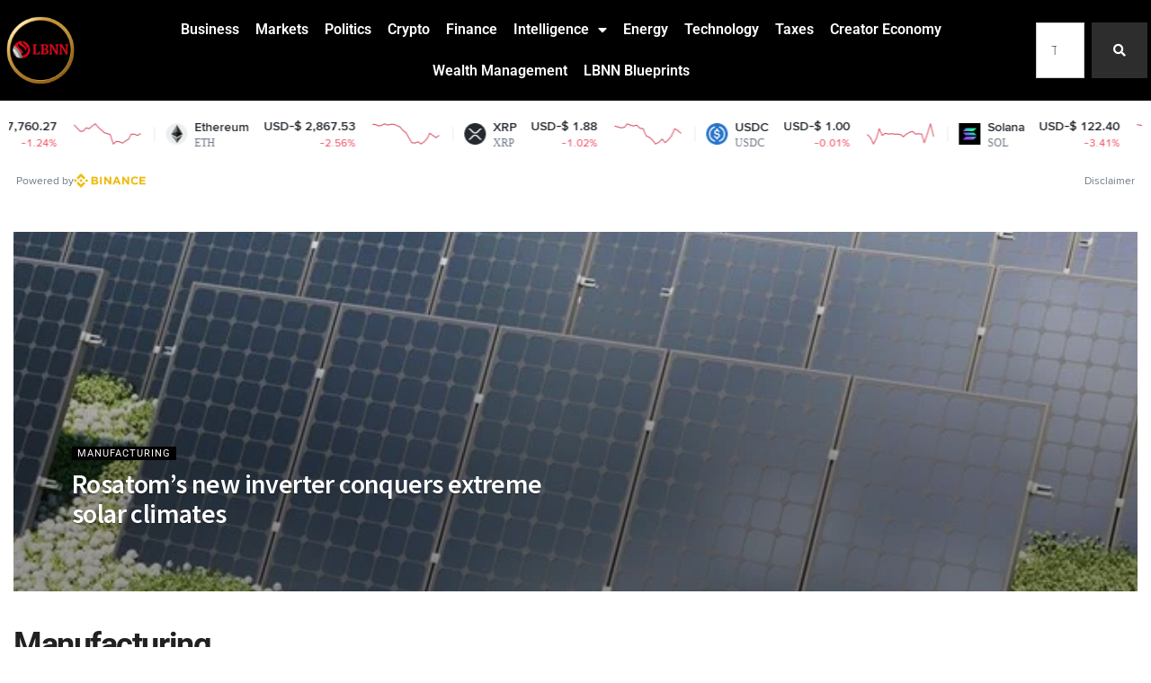

--- FILE ---
content_type: text/html; charset=UTF-8
request_url: https://lbnntv.com/category/economics/manufacturing/
body_size: 44923
content:
<!DOCTYPE html>
<html lang="en-US">
<head>
	<meta charset="UTF-8">
	<meta name="viewport" content="width=device-width, initial-scale=1.0, viewport-fit=cover" />		<meta name='robots' content='index, follow, max-image-preview:large, max-snippet:-1, max-video-preview:-1' />
<meta property="og:type" content="website">
<meta property="og:title" content="Rosatom’s new inverter conquers extreme solar climates">
<meta property="og:site_name" content="LBNN">
<meta property="og:description" content="Parus Electro LLC, part of Russia’s Rosatom group, has unveiled Russia’s first string inverter for solar power plants, designed to">
<meta property="og:url" content="https://lbnntv.com/category/economics/manufacturing">
<meta property="og:locale" content="en_US">
<meta property="og:image" content="https://lbnntv.com/wp-content/uploads/2026/01/Rosatoms-new-inverter-conquers-extreme-solar-climates.jpg">
<meta property="og:image:height" content="364">
<meta property="og:image:width" content="700">
<meta name="twitter:card" content="summary">
<meta name="twitter:url" content="https://lbnntv.com/category/economics/manufacturing">
<meta name="twitter:title" content="Rosatom’s new inverter conquers extreme solar climates">
<meta name="twitter:description" content="Parus Electro LLC, part of Russia’s Rosatom group, has unveiled Russia’s first string inverter for solar power plants, designed to">
<meta name="twitter:image" content="https://lbnntv.com/wp-content/uploads/2026/01/Rosatoms-new-inverter-conquers-extreme-solar-climates.jpg">
<meta name="twitter:image:width" content="700">
<meta name="twitter:image:height" content="364">
<meta name="twitter:site" content="https://x.com/lbnntv?s=21&amp;t=A5HTTP9PyEl0nHRD5yPqNg">
			<script type="text/javascript">
			  var jnews_ajax_url = '/?ajax-request=jnews'
			</script>
			<script type="text/javascript">;window.jnews=window.jnews||{},window.jnews.library=window.jnews.library||{},window.jnews.library=function(){"use strict";var e=this;e.win=window,e.doc=document,e.noop=function(){},e.globalBody=e.doc.getElementsByTagName("body")[0],e.globalBody=e.globalBody?e.globalBody:e.doc,e.win.jnewsDataStorage=e.win.jnewsDataStorage||{_storage:new WeakMap,put:function(e,t,n){this._storage.has(e)||this._storage.set(e,new Map),this._storage.get(e).set(t,n)},get:function(e,t){return this._storage.get(e).get(t)},has:function(e,t){return this._storage.has(e)&&this._storage.get(e).has(t)},remove:function(e,t){var n=this._storage.get(e).delete(t);return 0===!this._storage.get(e).size&&this._storage.delete(e),n}},e.windowWidth=function(){return e.win.innerWidth||e.docEl.clientWidth||e.globalBody.clientWidth},e.windowHeight=function(){return e.win.innerHeight||e.docEl.clientHeight||e.globalBody.clientHeight},e.requestAnimationFrame=e.win.requestAnimationFrame||e.win.webkitRequestAnimationFrame||e.win.mozRequestAnimationFrame||e.win.msRequestAnimationFrame||window.oRequestAnimationFrame||function(e){return setTimeout(e,1e3/60)},e.cancelAnimationFrame=e.win.cancelAnimationFrame||e.win.webkitCancelAnimationFrame||e.win.webkitCancelRequestAnimationFrame||e.win.mozCancelAnimationFrame||e.win.msCancelRequestAnimationFrame||e.win.oCancelRequestAnimationFrame||function(e){clearTimeout(e)},e.classListSupport="classList"in document.createElement("_"),e.hasClass=e.classListSupport?function(e,t){return e.classList.contains(t)}:function(e,t){return e.className.indexOf(t)>=0},e.addClass=e.classListSupport?function(t,n){e.hasClass(t,n)||t.classList.add(n)}:function(t,n){e.hasClass(t,n)||(t.className+=" "+n)},e.removeClass=e.classListSupport?function(t,n){e.hasClass(t,n)&&t.classList.remove(n)}:function(t,n){e.hasClass(t,n)&&(t.className=t.className.replace(n,""))},e.objKeys=function(e){var t=[];for(var n in e)Object.prototype.hasOwnProperty.call(e,n)&&t.push(n);return t},e.isObjectSame=function(e,t){var n=!0;return JSON.stringify(e)!==JSON.stringify(t)&&(n=!1),n},e.extend=function(){for(var e,t,n,o=arguments[0]||{},i=1,a=arguments.length;i<a;i++)if(null!==(e=arguments[i]))for(t in e)o!==(n=e[t])&&void 0!==n&&(o[t]=n);return o},e.dataStorage=e.win.jnewsDataStorage,e.isVisible=function(e){return 0!==e.offsetWidth&&0!==e.offsetHeight||e.getBoundingClientRect().length},e.getHeight=function(e){return e.offsetHeight||e.clientHeight||e.getBoundingClientRect().height},e.getWidth=function(e){return e.offsetWidth||e.clientWidth||e.getBoundingClientRect().width},e.supportsPassive=!1;try{var t=Object.defineProperty({},"passive",{get:function(){e.supportsPassive=!0}});"createEvent"in e.doc?e.win.addEventListener("test",null,t):"fireEvent"in e.doc&&e.win.attachEvent("test",null)}catch(e){}e.passiveOption=!!e.supportsPassive&&{passive:!0},e.setStorage=function(e,t){e="jnews-"+e;var n={expired:Math.floor(((new Date).getTime()+432e5)/1e3)};t=Object.assign(n,t);localStorage.setItem(e,JSON.stringify(t))},e.getStorage=function(e){e="jnews-"+e;var t=localStorage.getItem(e);return null!==t&&0<t.length?JSON.parse(localStorage.getItem(e)):{}},e.expiredStorage=function(){var t,n="jnews-";for(var o in localStorage)o.indexOf(n)>-1&&"undefined"!==(t=e.getStorage(o.replace(n,""))).expired&&t.expired<Math.floor((new Date).getTime()/1e3)&&localStorage.removeItem(o)},e.addEvents=function(t,n,o){for(var i in n){var a=["touchstart","touchmove"].indexOf(i)>=0&&!o&&e.passiveOption;"createEvent"in e.doc?t.addEventListener(i,n[i],a):"fireEvent"in e.doc&&t.attachEvent("on"+i,n[i])}},e.removeEvents=function(t,n){for(var o in n)"createEvent"in e.doc?t.removeEventListener(o,n[o]):"fireEvent"in e.doc&&t.detachEvent("on"+o,n[o])},e.triggerEvents=function(t,n,o){var i;o=o||{detail:null};return"createEvent"in e.doc?(!(i=e.doc.createEvent("CustomEvent")||new CustomEvent(n)).initCustomEvent||i.initCustomEvent(n,!0,!1,o),void t.dispatchEvent(i)):"fireEvent"in e.doc?((i=e.doc.createEventObject()).eventType=n,void t.fireEvent("on"+i.eventType,i)):void 0},e.getParents=function(t,n){void 0===n&&(n=e.doc);for(var o=[],i=t.parentNode,a=!1;!a;)if(i){var r=i;r.querySelectorAll(n).length?a=!0:(o.push(r),i=r.parentNode)}else o=[],a=!0;return o},e.forEach=function(e,t,n){for(var o=0,i=e.length;o<i;o++)t.call(n,e[o],o)},e.getText=function(e){return e.innerText||e.textContent},e.setText=function(e,t){var n="object"==typeof t?t.innerText||t.textContent:t;e.innerText&&(e.innerText=n),e.textContent&&(e.textContent=n)},e.httpBuildQuery=function(t){return e.objKeys(t).reduce(function t(n){var o=arguments.length>1&&void 0!==arguments[1]?arguments[1]:null;return function(i,a){var r=n[a];a=encodeURIComponent(a);var s=o?"".concat(o,"[").concat(a,"]"):a;return null==r||"function"==typeof r?(i.push("".concat(s,"=")),i):["number","boolean","string"].includes(typeof r)?(i.push("".concat(s,"=").concat(encodeURIComponent(r))),i):(i.push(e.objKeys(r).reduce(t(r,s),[]).join("&")),i)}}(t),[]).join("&")},e.get=function(t,n,o,i){return o="function"==typeof o?o:e.noop,e.ajax("GET",t,n,o,i)},e.post=function(t,n,o,i){return o="function"==typeof o?o:e.noop,e.ajax("POST",t,n,o,i)},e.ajax=function(t,n,o,i,a){var r=new XMLHttpRequest,s=n,c=e.httpBuildQuery(o);if(t=-1!=["GET","POST"].indexOf(t)?t:"GET",r.open(t,s+("GET"==t?"?"+c:""),!0),"POST"==t&&r.setRequestHeader("Content-type","application/x-www-form-urlencoded"),r.setRequestHeader("X-Requested-With","XMLHttpRequest"),r.onreadystatechange=function(){4===r.readyState&&200<=r.status&&300>r.status&&"function"==typeof i&&i.call(void 0,r.response)},void 0!==a&&!a){return{xhr:r,send:function(){r.send("POST"==t?c:null)}}}return r.send("POST"==t?c:null),{xhr:r}},e.scrollTo=function(t,n,o){function i(e,t,n){this.start=this.position(),this.change=e-this.start,this.currentTime=0,this.increment=20,this.duration=void 0===n?500:n,this.callback=t,this.finish=!1,this.animateScroll()}return Math.easeInOutQuad=function(e,t,n,o){return(e/=o/2)<1?n/2*e*e+t:-n/2*(--e*(e-2)-1)+t},i.prototype.stop=function(){this.finish=!0},i.prototype.move=function(t){e.doc.documentElement.scrollTop=t,e.globalBody.parentNode.scrollTop=t,e.globalBody.scrollTop=t},i.prototype.position=function(){return e.doc.documentElement.scrollTop||e.globalBody.parentNode.scrollTop||e.globalBody.scrollTop},i.prototype.animateScroll=function(){this.currentTime+=this.increment;var t=Math.easeInOutQuad(this.currentTime,this.start,this.change,this.duration);this.move(t),this.currentTime<this.duration&&!this.finish?e.requestAnimationFrame.call(e.win,this.animateScroll.bind(this)):this.callback&&"function"==typeof this.callback&&this.callback()},new i(t,n,o)},e.unwrap=function(t){var n,o=t;e.forEach(t,(function(e,t){n?n+=e:n=e})),o.replaceWith(n)},e.performance={start:function(e){performance.mark(e+"Start")},stop:function(e){performance.mark(e+"End"),performance.measure(e,e+"Start",e+"End")}},e.fps=function(){var t=0,n=0,o=0;!function(){var i=t=0,a=0,r=0,s=document.getElementById("fpsTable"),c=function(t){void 0===document.getElementsByTagName("body")[0]?e.requestAnimationFrame.call(e.win,(function(){c(t)})):document.getElementsByTagName("body")[0].appendChild(t)};null===s&&((s=document.createElement("div")).style.position="fixed",s.style.top="120px",s.style.left="10px",s.style.width="100px",s.style.height="20px",s.style.border="1px solid black",s.style.fontSize="11px",s.style.zIndex="100000",s.style.backgroundColor="white",s.id="fpsTable",c(s));var l=function(){o++,n=Date.now(),(a=(o/(r=(n-t)/1e3)).toPrecision(2))!=i&&(i=a,s.innerHTML=i+"fps"),1<r&&(t=n,o=0),e.requestAnimationFrame.call(e.win,l)};l()}()},e.instr=function(e,t){for(var n=0;n<t.length;n++)if(-1!==e.toLowerCase().indexOf(t[n].toLowerCase()))return!0},e.winLoad=function(t,n){function o(o){if("complete"===e.doc.readyState||"interactive"===e.doc.readyState)return!o||n?setTimeout(t,n||1):t(o),1}o()||e.addEvents(e.win,{load:o})},e.docReady=function(t,n){function o(o){if("complete"===e.doc.readyState||"interactive"===e.doc.readyState)return!o||n?setTimeout(t,n||1):t(o),1}o()||e.addEvents(e.doc,{DOMContentLoaded:o})},e.fireOnce=function(){e.docReady((function(){e.assets=e.assets||[],e.assets.length&&(e.boot(),e.load_assets())}),50)},e.boot=function(){e.length&&e.doc.querySelectorAll("style[media]").forEach((function(e){"not all"==e.getAttribute("media")&&e.removeAttribute("media")}))},e.create_js=function(t,n){var o=e.doc.createElement("script");switch(o.setAttribute("src",t),n){case"defer":o.setAttribute("defer",!0);break;case"async":o.setAttribute("async",!0);break;case"deferasync":o.setAttribute("defer",!0),o.setAttribute("async",!0)}e.globalBody.appendChild(o)},e.load_assets=function(){"object"==typeof e.assets&&e.forEach(e.assets.slice(0),(function(t,n){var o="";t.defer&&(o+="defer"),t.async&&(o+="async"),e.create_js(t.url,o);var i=e.assets.indexOf(t);i>-1&&e.assets.splice(i,1)})),e.assets=jnewsoption.au_scripts=window.jnewsads=[]},e.setCookie=function(e,t,n){var o="";if(n){var i=new Date;i.setTime(i.getTime()+24*n*60*60*1e3),o="; expires="+i.toUTCString()}document.cookie=e+"="+(t||"")+o+"; path=/"},e.getCookie=function(e){for(var t=e+"=",n=document.cookie.split(";"),o=0;o<n.length;o++){for(var i=n[o];" "==i.charAt(0);)i=i.substring(1,i.length);if(0==i.indexOf(t))return i.substring(t.length,i.length)}return null},e.eraseCookie=function(e){document.cookie=e+"=; Path=/; Expires=Thu, 01 Jan 1970 00:00:01 GMT;"},e.docReady((function(){e.globalBody=e.globalBody==e.doc?e.doc.getElementsByTagName("body")[0]:e.globalBody,e.globalBody=e.globalBody?e.globalBody:e.doc})),e.winLoad((function(){e.winLoad((function(){var t=!1;if(void 0!==window.jnewsadmin)if(void 0!==window.file_version_checker){var n=e.objKeys(window.file_version_checker);n.length?n.forEach((function(e){t||"10.0.4"===window.file_version_checker[e]||(t=!0)})):t=!0}else t=!0;t&&(window.jnewsHelper.getMessage(),window.jnewsHelper.getNotice())}),2500)}))},window.jnews.library=new window.jnews.library;</script>
	<!-- This site is optimized with the Yoast SEO plugin v26.8 - https://yoast.com/product/yoast-seo-wordpress/ -->
	<title>Manufacturing Updates: LBNN&#039;s Latest Industry News &amp; Trends</title>
	<meta name="description" content="Explore manufacturing industry insights on LBNN. Stay updated with latest news, trends, and advancements in the world of manufacturing." />
	<link rel="canonical" href="https://lbnntv.com/category/economics/manufacturing/" />
	<link rel="next" href="https://lbnntv.com/category/economics/manufacturing/page/2/" />
	<meta property="og:locale" content="en_US" />
	<meta property="og:type" content="article" />
	<meta property="og:title" content="Manufacturing Updates: LBNN&#039;s Latest Industry News &amp; Trends" />
	<meta property="og:description" content="Explore manufacturing industry insights on LBNN. Stay updated with latest news, trends, and advancements in the world of manufacturing." />
	<meta property="og:url" content="https://lbnntv.com/category/economics/manufacturing/" />
	<meta property="og:site_name" content="LBNN" />
	<meta property="og:image" content="https://lbnntv.com/wp-content/uploads/2025/04/IMG_5188.jpg" />
	<meta property="og:image:width" content="828" />
	<meta property="og:image:height" content="465" />
	<meta property="og:image:type" content="image/jpeg" />
	<meta name="twitter:card" content="summary_large_image" />
	<meta name="twitter:site" content="@LBNNTV" />
	<script type="application/ld+json" class="yoast-schema-graph">{"@context":"https://schema.org","@graph":[{"@type":"CollectionPage","@id":"https://lbnntv.com/category/economics/manufacturing/","url":"https://lbnntv.com/category/economics/manufacturing/","name":"Manufacturing Updates: LBNN's Latest Industry News & Trends","isPartOf":{"@id":"https://lbnntv.com/#website"},"primaryImageOfPage":{"@id":"https://lbnntv.com/category/economics/manufacturing/#primaryimage"},"image":{"@id":"https://lbnntv.com/category/economics/manufacturing/#primaryimage"},"thumbnailUrl":"https://lbnntv.com/wp-content/uploads/2026/01/Rosatoms-new-inverter-conquers-extreme-solar-climates.jpg","description":"Explore manufacturing industry insights on LBNN. Stay updated with latest news, trends, and advancements in the world of manufacturing.","breadcrumb":{"@id":"https://lbnntv.com/category/economics/manufacturing/#breadcrumb"},"inLanguage":"en-US"},{"@type":"ImageObject","inLanguage":"en-US","@id":"https://lbnntv.com/category/economics/manufacturing/#primaryimage","url":"https://lbnntv.com/wp-content/uploads/2026/01/Rosatoms-new-inverter-conquers-extreme-solar-climates.jpg","contentUrl":"https://lbnntv.com/wp-content/uploads/2026/01/Rosatoms-new-inverter-conquers-extreme-solar-climates.jpg","width":700,"height":364},{"@type":"BreadcrumbList","@id":"https://lbnntv.com/category/economics/manufacturing/#breadcrumb","itemListElement":[{"@type":"ListItem","position":1,"name":"Home","item":"https://lbnntv.com/"},{"@type":"ListItem","position":2,"name":"Economics","item":"https://lbnntv.com/category/economics/"},{"@type":"ListItem","position":3,"name":"Manufacturing"}]},{"@type":"WebSite","@id":"https://lbnntv.com/#website","url":"https://lbnntv.com/","name":"LBNN","description":"LBNN: Unveiling Business, Markets, and More - Navigating Africa&#039;s Economic Pulse","publisher":{"@id":"https://lbnntv.com/#organization"},"potentialAction":[{"@type":"SearchAction","target":{"@type":"EntryPoint","urlTemplate":"https://lbnntv.com/?s={search_term_string}"},"query-input":{"@type":"PropertyValueSpecification","valueRequired":true,"valueName":"search_term_string"}}],"inLanguage":"en-US"},{"@type":"Organization","@id":"https://lbnntv.com/#organization","name":"LBNN","url":"https://lbnntv.com/","logo":{"@type":"ImageObject","inLanguage":"en-US","@id":"https://lbnntv.com/#/schema/logo/image/","url":"https://lbnntv.com/wp-content/uploads/2025/04/IMG_5188.jpg","contentUrl":"https://lbnntv.com/wp-content/uploads/2025/04/IMG_5188.jpg","width":828,"height":465,"caption":"LBNN"},"image":{"@id":"https://lbnntv.com/#/schema/logo/image/"},"sameAs":["https://www.facebook.com/LBNNTV/","https://x.com/LBNNTV","https://www.instagram.com/lbnntv/","https://www.tiktok.com/@lbnntv","https://www.youtube.com/@LBNNTV/featured","https://www.linkedin.com/company/limitlessbeliefsnews/?viewAsMember=true"]}]}</script>
	<!-- / Yoast SEO plugin. -->


<link rel='dns-prefetch' href='//www.googletagmanager.com' />
<link rel='dns-prefetch' href='//fonts.googleapis.com' />
<link rel='preconnect' href='https://fonts.gstatic.com' />
<link rel="alternate" type="application/rss+xml" title="LBNN &raquo; Feed" href="https://lbnntv.com/feed/" />
<link rel="alternate" type="application/rss+xml" title="LBNN &raquo; Comments Feed" href="https://lbnntv.com/comments/feed/" />
<link rel="alternate" type="application/rss+xml" title="LBNN &raquo; Manufacturing Category Feed" href="https://lbnntv.com/category/economics/manufacturing/feed/" />
		<!-- This site uses the Google Analytics by MonsterInsights plugin v9.11.1 - Using Analytics tracking - https://www.monsterinsights.com/ -->
							<script src="//www.googletagmanager.com/gtag/js?id=G-JTTG4GFJ1Y"  data-cfasync="false" data-wpfc-render="false" type="text/javascript" async></script>
			<script data-cfasync="false" data-wpfc-render="false" type="text/javascript">
				var mi_version = '9.11.1';
				var mi_track_user = true;
				var mi_no_track_reason = '';
								var MonsterInsightsDefaultLocations = {"page_location":"https:\/\/lbnntv.com\/category\/economics\/manufacturing\/"};
								if ( typeof MonsterInsightsPrivacyGuardFilter === 'function' ) {
					var MonsterInsightsLocations = (typeof MonsterInsightsExcludeQuery === 'object') ? MonsterInsightsPrivacyGuardFilter( MonsterInsightsExcludeQuery ) : MonsterInsightsPrivacyGuardFilter( MonsterInsightsDefaultLocations );
				} else {
					var MonsterInsightsLocations = (typeof MonsterInsightsExcludeQuery === 'object') ? MonsterInsightsExcludeQuery : MonsterInsightsDefaultLocations;
				}

								var disableStrs = [
										'ga-disable-G-JTTG4GFJ1Y',
									];

				/* Function to detect opted out users */
				function __gtagTrackerIsOptedOut() {
					for (var index = 0; index < disableStrs.length; index++) {
						if (document.cookie.indexOf(disableStrs[index] + '=true') > -1) {
							return true;
						}
					}

					return false;
				}

				/* Disable tracking if the opt-out cookie exists. */
				if (__gtagTrackerIsOptedOut()) {
					for (var index = 0; index < disableStrs.length; index++) {
						window[disableStrs[index]] = true;
					}
				}

				/* Opt-out function */
				function __gtagTrackerOptout() {
					for (var index = 0; index < disableStrs.length; index++) {
						document.cookie = disableStrs[index] + '=true; expires=Thu, 31 Dec 2099 23:59:59 UTC; path=/';
						window[disableStrs[index]] = true;
					}
				}

				if ('undefined' === typeof gaOptout) {
					function gaOptout() {
						__gtagTrackerOptout();
					}
				}
								window.dataLayer = window.dataLayer || [];

				window.MonsterInsightsDualTracker = {
					helpers: {},
					trackers: {},
				};
				if (mi_track_user) {
					function __gtagDataLayer() {
						dataLayer.push(arguments);
					}

					function __gtagTracker(type, name, parameters) {
						if (!parameters) {
							parameters = {};
						}

						if (parameters.send_to) {
							__gtagDataLayer.apply(null, arguments);
							return;
						}

						if (type === 'event') {
														parameters.send_to = monsterinsights_frontend.v4_id;
							var hookName = name;
							if (typeof parameters['event_category'] !== 'undefined') {
								hookName = parameters['event_category'] + ':' + name;
							}

							if (typeof MonsterInsightsDualTracker.trackers[hookName] !== 'undefined') {
								MonsterInsightsDualTracker.trackers[hookName](parameters);
							} else {
								__gtagDataLayer('event', name, parameters);
							}
							
						} else {
							__gtagDataLayer.apply(null, arguments);
						}
					}

					__gtagTracker('js', new Date());
					__gtagTracker('set', {
						'developer_id.dZGIzZG': true,
											});
					if ( MonsterInsightsLocations.page_location ) {
						__gtagTracker('set', MonsterInsightsLocations);
					}
										__gtagTracker('config', 'G-JTTG4GFJ1Y', {"forceSSL":"true","link_attribution":"true"} );
										window.gtag = __gtagTracker;										(function () {
						/* https://developers.google.com/analytics/devguides/collection/analyticsjs/ */
						/* ga and __gaTracker compatibility shim. */
						var noopfn = function () {
							return null;
						};
						var newtracker = function () {
							return new Tracker();
						};
						var Tracker = function () {
							return null;
						};
						var p = Tracker.prototype;
						p.get = noopfn;
						p.set = noopfn;
						p.send = function () {
							var args = Array.prototype.slice.call(arguments);
							args.unshift('send');
							__gaTracker.apply(null, args);
						};
						var __gaTracker = function () {
							var len = arguments.length;
							if (len === 0) {
								return;
							}
							var f = arguments[len - 1];
							if (typeof f !== 'object' || f === null || typeof f.hitCallback !== 'function') {
								if ('send' === arguments[0]) {
									var hitConverted, hitObject = false, action;
									if ('event' === arguments[1]) {
										if ('undefined' !== typeof arguments[3]) {
											hitObject = {
												'eventAction': arguments[3],
												'eventCategory': arguments[2],
												'eventLabel': arguments[4],
												'value': arguments[5] ? arguments[5] : 1,
											}
										}
									}
									if ('pageview' === arguments[1]) {
										if ('undefined' !== typeof arguments[2]) {
											hitObject = {
												'eventAction': 'page_view',
												'page_path': arguments[2],
											}
										}
									}
									if (typeof arguments[2] === 'object') {
										hitObject = arguments[2];
									}
									if (typeof arguments[5] === 'object') {
										Object.assign(hitObject, arguments[5]);
									}
									if ('undefined' !== typeof arguments[1].hitType) {
										hitObject = arguments[1];
										if ('pageview' === hitObject.hitType) {
											hitObject.eventAction = 'page_view';
										}
									}
									if (hitObject) {
										action = 'timing' === arguments[1].hitType ? 'timing_complete' : hitObject.eventAction;
										hitConverted = mapArgs(hitObject);
										__gtagTracker('event', action, hitConverted);
									}
								}
								return;
							}

							function mapArgs(args) {
								var arg, hit = {};
								var gaMap = {
									'eventCategory': 'event_category',
									'eventAction': 'event_action',
									'eventLabel': 'event_label',
									'eventValue': 'event_value',
									'nonInteraction': 'non_interaction',
									'timingCategory': 'event_category',
									'timingVar': 'name',
									'timingValue': 'value',
									'timingLabel': 'event_label',
									'page': 'page_path',
									'location': 'page_location',
									'title': 'page_title',
									'referrer' : 'page_referrer',
								};
								for (arg in args) {
																		if (!(!args.hasOwnProperty(arg) || !gaMap.hasOwnProperty(arg))) {
										hit[gaMap[arg]] = args[arg];
									} else {
										hit[arg] = args[arg];
									}
								}
								return hit;
							}

							try {
								f.hitCallback();
							} catch (ex) {
							}
						};
						__gaTracker.create = newtracker;
						__gaTracker.getByName = newtracker;
						__gaTracker.getAll = function () {
							return [];
						};
						__gaTracker.remove = noopfn;
						__gaTracker.loaded = true;
						window['__gaTracker'] = __gaTracker;
					})();
									} else {
										console.log("");
					(function () {
						function __gtagTracker() {
							return null;
						}

						window['__gtagTracker'] = __gtagTracker;
						window['gtag'] = __gtagTracker;
					})();
									}
			</script>
							<!-- / Google Analytics by MonsterInsights -->
		<style id='wp-img-auto-sizes-contain-inline-css' type='text/css'>
img:is([sizes=auto i],[sizes^="auto," i]){contain-intrinsic-size:3000px 1500px}
/*# sourceURL=wp-img-auto-sizes-contain-inline-css */
</style>
<link rel='stylesheet' id='fluentform-elementor-widget-css' href='https://lbnntv.com/wp-content/plugins/fluentform/assets/css/fluent-forms-elementor-widget.css?ver=6.1.14' type='text/css' media='all' />
<link rel='stylesheet' id='jkit-elements-main-css' href='https://lbnntv.com/wp-content/plugins/jeg-elementor-kit/assets/css/elements/main.css?ver=3.0.2' type='text/css' media='all' />
<style id='wp-emoji-styles-inline-css' type='text/css'>

	img.wp-smiley, img.emoji {
		display: inline !important;
		border: none !important;
		box-shadow: none !important;
		height: 1em !important;
		width: 1em !important;
		margin: 0 0.07em !important;
		vertical-align: -0.1em !important;
		background: none !important;
		padding: 0 !important;
	}
/*# sourceURL=wp-emoji-styles-inline-css */
</style>
<link rel='stylesheet' id='wp-block-library-css' href='https://lbnntv.com/wp-includes/css/dist/block-library/style.min.css?ver=6.9' type='text/css' media='all' />
<style id='classic-theme-styles-inline-css' type='text/css'>
/*! This file is auto-generated */
.wp-block-button__link{color:#fff;background-color:#32373c;border-radius:9999px;box-shadow:none;text-decoration:none;padding:calc(.667em + 2px) calc(1.333em + 2px);font-size:1.125em}.wp-block-file__button{background:#32373c;color:#fff;text-decoration:none}
/*# sourceURL=/wp-includes/css/classic-themes.min.css */
</style>
<style id='global-styles-inline-css' type='text/css'>
:root{--wp--preset--aspect-ratio--square: 1;--wp--preset--aspect-ratio--4-3: 4/3;--wp--preset--aspect-ratio--3-4: 3/4;--wp--preset--aspect-ratio--3-2: 3/2;--wp--preset--aspect-ratio--2-3: 2/3;--wp--preset--aspect-ratio--16-9: 16/9;--wp--preset--aspect-ratio--9-16: 9/16;--wp--preset--color--black: #000000;--wp--preset--color--cyan-bluish-gray: #abb8c3;--wp--preset--color--white: #ffffff;--wp--preset--color--pale-pink: #f78da7;--wp--preset--color--vivid-red: #cf2e2e;--wp--preset--color--luminous-vivid-orange: #ff6900;--wp--preset--color--luminous-vivid-amber: #fcb900;--wp--preset--color--light-green-cyan: #7bdcb5;--wp--preset--color--vivid-green-cyan: #00d084;--wp--preset--color--pale-cyan-blue: #8ed1fc;--wp--preset--color--vivid-cyan-blue: #0693e3;--wp--preset--color--vivid-purple: #9b51e0;--wp--preset--gradient--vivid-cyan-blue-to-vivid-purple: linear-gradient(135deg,rgb(6,147,227) 0%,rgb(155,81,224) 100%);--wp--preset--gradient--light-green-cyan-to-vivid-green-cyan: linear-gradient(135deg,rgb(122,220,180) 0%,rgb(0,208,130) 100%);--wp--preset--gradient--luminous-vivid-amber-to-luminous-vivid-orange: linear-gradient(135deg,rgb(252,185,0) 0%,rgb(255,105,0) 100%);--wp--preset--gradient--luminous-vivid-orange-to-vivid-red: linear-gradient(135deg,rgb(255,105,0) 0%,rgb(207,46,46) 100%);--wp--preset--gradient--very-light-gray-to-cyan-bluish-gray: linear-gradient(135deg,rgb(238,238,238) 0%,rgb(169,184,195) 100%);--wp--preset--gradient--cool-to-warm-spectrum: linear-gradient(135deg,rgb(74,234,220) 0%,rgb(151,120,209) 20%,rgb(207,42,186) 40%,rgb(238,44,130) 60%,rgb(251,105,98) 80%,rgb(254,248,76) 100%);--wp--preset--gradient--blush-light-purple: linear-gradient(135deg,rgb(255,206,236) 0%,rgb(152,150,240) 100%);--wp--preset--gradient--blush-bordeaux: linear-gradient(135deg,rgb(254,205,165) 0%,rgb(254,45,45) 50%,rgb(107,0,62) 100%);--wp--preset--gradient--luminous-dusk: linear-gradient(135deg,rgb(255,203,112) 0%,rgb(199,81,192) 50%,rgb(65,88,208) 100%);--wp--preset--gradient--pale-ocean: linear-gradient(135deg,rgb(255,245,203) 0%,rgb(182,227,212) 50%,rgb(51,167,181) 100%);--wp--preset--gradient--electric-grass: linear-gradient(135deg,rgb(202,248,128) 0%,rgb(113,206,126) 100%);--wp--preset--gradient--midnight: linear-gradient(135deg,rgb(2,3,129) 0%,rgb(40,116,252) 100%);--wp--preset--font-size--small: 13px;--wp--preset--font-size--medium: 20px;--wp--preset--font-size--large: 36px;--wp--preset--font-size--x-large: 42px;--wp--preset--spacing--20: 0.44rem;--wp--preset--spacing--30: 0.67rem;--wp--preset--spacing--40: 1rem;--wp--preset--spacing--50: 1.5rem;--wp--preset--spacing--60: 2.25rem;--wp--preset--spacing--70: 3.38rem;--wp--preset--spacing--80: 5.06rem;--wp--preset--shadow--natural: 6px 6px 9px rgba(0, 0, 0, 0.2);--wp--preset--shadow--deep: 12px 12px 50px rgba(0, 0, 0, 0.4);--wp--preset--shadow--sharp: 6px 6px 0px rgba(0, 0, 0, 0.2);--wp--preset--shadow--outlined: 6px 6px 0px -3px rgb(255, 255, 255), 6px 6px rgb(0, 0, 0);--wp--preset--shadow--crisp: 6px 6px 0px rgb(0, 0, 0);}:where(.is-layout-flex){gap: 0.5em;}:where(.is-layout-grid){gap: 0.5em;}body .is-layout-flex{display: flex;}.is-layout-flex{flex-wrap: wrap;align-items: center;}.is-layout-flex > :is(*, div){margin: 0;}body .is-layout-grid{display: grid;}.is-layout-grid > :is(*, div){margin: 0;}:where(.wp-block-columns.is-layout-flex){gap: 2em;}:where(.wp-block-columns.is-layout-grid){gap: 2em;}:where(.wp-block-post-template.is-layout-flex){gap: 1.25em;}:where(.wp-block-post-template.is-layout-grid){gap: 1.25em;}.has-black-color{color: var(--wp--preset--color--black) !important;}.has-cyan-bluish-gray-color{color: var(--wp--preset--color--cyan-bluish-gray) !important;}.has-white-color{color: var(--wp--preset--color--white) !important;}.has-pale-pink-color{color: var(--wp--preset--color--pale-pink) !important;}.has-vivid-red-color{color: var(--wp--preset--color--vivid-red) !important;}.has-luminous-vivid-orange-color{color: var(--wp--preset--color--luminous-vivid-orange) !important;}.has-luminous-vivid-amber-color{color: var(--wp--preset--color--luminous-vivid-amber) !important;}.has-light-green-cyan-color{color: var(--wp--preset--color--light-green-cyan) !important;}.has-vivid-green-cyan-color{color: var(--wp--preset--color--vivid-green-cyan) !important;}.has-pale-cyan-blue-color{color: var(--wp--preset--color--pale-cyan-blue) !important;}.has-vivid-cyan-blue-color{color: var(--wp--preset--color--vivid-cyan-blue) !important;}.has-vivid-purple-color{color: var(--wp--preset--color--vivid-purple) !important;}.has-black-background-color{background-color: var(--wp--preset--color--black) !important;}.has-cyan-bluish-gray-background-color{background-color: var(--wp--preset--color--cyan-bluish-gray) !important;}.has-white-background-color{background-color: var(--wp--preset--color--white) !important;}.has-pale-pink-background-color{background-color: var(--wp--preset--color--pale-pink) !important;}.has-vivid-red-background-color{background-color: var(--wp--preset--color--vivid-red) !important;}.has-luminous-vivid-orange-background-color{background-color: var(--wp--preset--color--luminous-vivid-orange) !important;}.has-luminous-vivid-amber-background-color{background-color: var(--wp--preset--color--luminous-vivid-amber) !important;}.has-light-green-cyan-background-color{background-color: var(--wp--preset--color--light-green-cyan) !important;}.has-vivid-green-cyan-background-color{background-color: var(--wp--preset--color--vivid-green-cyan) !important;}.has-pale-cyan-blue-background-color{background-color: var(--wp--preset--color--pale-cyan-blue) !important;}.has-vivid-cyan-blue-background-color{background-color: var(--wp--preset--color--vivid-cyan-blue) !important;}.has-vivid-purple-background-color{background-color: var(--wp--preset--color--vivid-purple) !important;}.has-black-border-color{border-color: var(--wp--preset--color--black) !important;}.has-cyan-bluish-gray-border-color{border-color: var(--wp--preset--color--cyan-bluish-gray) !important;}.has-white-border-color{border-color: var(--wp--preset--color--white) !important;}.has-pale-pink-border-color{border-color: var(--wp--preset--color--pale-pink) !important;}.has-vivid-red-border-color{border-color: var(--wp--preset--color--vivid-red) !important;}.has-luminous-vivid-orange-border-color{border-color: var(--wp--preset--color--luminous-vivid-orange) !important;}.has-luminous-vivid-amber-border-color{border-color: var(--wp--preset--color--luminous-vivid-amber) !important;}.has-light-green-cyan-border-color{border-color: var(--wp--preset--color--light-green-cyan) !important;}.has-vivid-green-cyan-border-color{border-color: var(--wp--preset--color--vivid-green-cyan) !important;}.has-pale-cyan-blue-border-color{border-color: var(--wp--preset--color--pale-cyan-blue) !important;}.has-vivid-cyan-blue-border-color{border-color: var(--wp--preset--color--vivid-cyan-blue) !important;}.has-vivid-purple-border-color{border-color: var(--wp--preset--color--vivid-purple) !important;}.has-vivid-cyan-blue-to-vivid-purple-gradient-background{background: var(--wp--preset--gradient--vivid-cyan-blue-to-vivid-purple) !important;}.has-light-green-cyan-to-vivid-green-cyan-gradient-background{background: var(--wp--preset--gradient--light-green-cyan-to-vivid-green-cyan) !important;}.has-luminous-vivid-amber-to-luminous-vivid-orange-gradient-background{background: var(--wp--preset--gradient--luminous-vivid-amber-to-luminous-vivid-orange) !important;}.has-luminous-vivid-orange-to-vivid-red-gradient-background{background: var(--wp--preset--gradient--luminous-vivid-orange-to-vivid-red) !important;}.has-very-light-gray-to-cyan-bluish-gray-gradient-background{background: var(--wp--preset--gradient--very-light-gray-to-cyan-bluish-gray) !important;}.has-cool-to-warm-spectrum-gradient-background{background: var(--wp--preset--gradient--cool-to-warm-spectrum) !important;}.has-blush-light-purple-gradient-background{background: var(--wp--preset--gradient--blush-light-purple) !important;}.has-blush-bordeaux-gradient-background{background: var(--wp--preset--gradient--blush-bordeaux) !important;}.has-luminous-dusk-gradient-background{background: var(--wp--preset--gradient--luminous-dusk) !important;}.has-pale-ocean-gradient-background{background: var(--wp--preset--gradient--pale-ocean) !important;}.has-electric-grass-gradient-background{background: var(--wp--preset--gradient--electric-grass) !important;}.has-midnight-gradient-background{background: var(--wp--preset--gradient--midnight) !important;}.has-small-font-size{font-size: var(--wp--preset--font-size--small) !important;}.has-medium-font-size{font-size: var(--wp--preset--font-size--medium) !important;}.has-large-font-size{font-size: var(--wp--preset--font-size--large) !important;}.has-x-large-font-size{font-size: var(--wp--preset--font-size--x-large) !important;}
:where(.wp-block-post-template.is-layout-flex){gap: 1.25em;}:where(.wp-block-post-template.is-layout-grid){gap: 1.25em;}
:where(.wp-block-term-template.is-layout-flex){gap: 1.25em;}:where(.wp-block-term-template.is-layout-grid){gap: 1.25em;}
:where(.wp-block-columns.is-layout-flex){gap: 2em;}:where(.wp-block-columns.is-layout-grid){gap: 2em;}
:root :where(.wp-block-pullquote){font-size: 1.5em;line-height: 1.6;}
/*# sourceURL=global-styles-inline-css */
</style>
<link rel='stylesheet' id='elementor-icons-css' href='https://lbnntv.com/wp-content/plugins/elementor/assets/lib/eicons/css/elementor-icons.min.css?ver=5.46.0' type='text/css' media='all' />
<link rel='stylesheet' id='elementor-frontend-css' href='https://lbnntv.com/wp-content/plugins/elementor/assets/css/frontend.min.css?ver=3.34.2' type='text/css' media='all' />
<style id='elementor-frontend-inline-css' type='text/css'>
.elementor-kit-21212{--e-global-color-primary:#6EC1E4;--e-global-color-secondary:#54595F;--e-global-color-text:#7A7A7A;--e-global-color-accent:#61CE70;--e-global-typography-primary-font-family:"Roboto";--e-global-typography-primary-font-weight:600;--e-global-typography-secondary-font-family:"Roboto Slab";--e-global-typography-secondary-font-weight:400;--e-global-typography-text-font-family:"Roboto";--e-global-typography-text-font-weight:400;--e-global-typography-accent-font-family:"Roboto";--e-global-typography-accent-font-weight:500;}.elementor-kit-21212 e-page-transition{background-color:#FFBC7D;}.elementor-section.elementor-section-boxed > .elementor-container{max-width:1140px;}.e-con{--container-max-width:1140px;}.elementor-widget:not(:last-child){margin-block-end:20px;}.elementor-element{--widgets-spacing:20px 20px;--widgets-spacing-row:20px;--widgets-spacing-column:20px;}{}h1.entry-title{display:var(--page-title-display);}@media(max-width:1024px){.elementor-section.elementor-section-boxed > .elementor-container{max-width:1024px;}.e-con{--container-max-width:1024px;}}@media(max-width:767px){.elementor-section.elementor-section-boxed > .elementor-container{max-width:1140px;}.e-con{--container-max-width:1140px;}}
.elementor-259000 .elementor-element.elementor-element-9942f96:not(.elementor-motion-effects-element-type-background), .elementor-259000 .elementor-element.elementor-element-9942f96 > .elementor-motion-effects-container > .elementor-motion-effects-layer{background-color:#000000;}.elementor-259000 .elementor-element.elementor-element-9942f96{transition:background 0.3s, border 0.3s, border-radius 0.3s, box-shadow 0.3s;padding:10px 0px 10px 0px;z-index:1;}.elementor-259000 .elementor-element.elementor-element-9942f96 > .elementor-background-overlay{transition:background 0.3s, border-radius 0.3s, opacity 0.3s;}.elementor-bc-flex-widget .elementor-259000 .elementor-element.elementor-element-7a08690.elementor-column .elementor-widget-wrap{align-items:center;}.elementor-259000 .elementor-element.elementor-element-7a08690.elementor-column.elementor-element[data-element_type="column"] > .elementor-widget-wrap.elementor-element-populated{align-content:center;align-items:center;}.elementor-widget-theme-site-logo .widget-image-caption{color:var( --e-global-color-text );font-family:var( --e-global-typography-text-font-family ), Sans-serif;font-weight:var( --e-global-typography-text-font-weight );}.elementor-259000 .elementor-element.elementor-element-ed2bbfd{text-align:start;}.elementor-259000 .elementor-element.elementor-element-ed2bbfd img{width:70%;}.elementor-bc-flex-widget .elementor-259000 .elementor-element.elementor-element-9bf13ec.elementor-column .elementor-widget-wrap{align-items:center;}.elementor-259000 .elementor-element.elementor-element-9bf13ec.elementor-column.elementor-element[data-element_type="column"] > .elementor-widget-wrap.elementor-element-populated{align-content:center;align-items:center;}.elementor-259000 .elementor-element.elementor-element-9bf13ec{z-index:1;}.elementor-widget-nav-menu .elementor-nav-menu .elementor-item{font-family:var( --e-global-typography-primary-font-family ), Sans-serif;font-weight:var( --e-global-typography-primary-font-weight );}.elementor-widget-nav-menu .elementor-nav-menu--main .elementor-item{color:var( --e-global-color-text );fill:var( --e-global-color-text );}.elementor-widget-nav-menu .elementor-nav-menu--main .elementor-item:hover,
					.elementor-widget-nav-menu .elementor-nav-menu--main .elementor-item.elementor-item-active,
					.elementor-widget-nav-menu .elementor-nav-menu--main .elementor-item.highlighted,
					.elementor-widget-nav-menu .elementor-nav-menu--main .elementor-item:focus{color:var( --e-global-color-accent );fill:var( --e-global-color-accent );}.elementor-widget-nav-menu .elementor-nav-menu--main:not(.e--pointer-framed) .elementor-item:before,
					.elementor-widget-nav-menu .elementor-nav-menu--main:not(.e--pointer-framed) .elementor-item:after{background-color:var( --e-global-color-accent );}.elementor-widget-nav-menu .e--pointer-framed .elementor-item:before,
					.elementor-widget-nav-menu .e--pointer-framed .elementor-item:after{border-color:var( --e-global-color-accent );}.elementor-widget-nav-menu{--e-nav-menu-divider-color:var( --e-global-color-text );}.elementor-widget-nav-menu .elementor-nav-menu--dropdown .elementor-item, .elementor-widget-nav-menu .elementor-nav-menu--dropdown  .elementor-sub-item{font-family:var( --e-global-typography-accent-font-family ), Sans-serif;font-weight:var( --e-global-typography-accent-font-weight );}.elementor-259000 .elementor-element.elementor-element-f078010{width:var( --container-widget-width, 96.859% );max-width:96.859%;--container-widget-width:96.859%;--container-widget-flex-grow:0;z-index:2;}.elementor-259000 .elementor-element.elementor-element-f078010 .elementor-menu-toggle{margin-left:auto;}.elementor-259000 .elementor-element.elementor-element-f078010 .elementor-nav-menu .elementor-item{font-family:"Roboto", Sans-serif;font-size:16px;font-weight:600;}.elementor-259000 .elementor-element.elementor-element-f078010 .elementor-nav-menu--main .elementor-item{color:#FFFFFF;fill:#FFFFFF;padding-left:9px;padding-right:9px;}.elementor-259000 .elementor-element.elementor-element-f078010 .elementor-nav-menu--main .elementor-item:hover,
					.elementor-259000 .elementor-element.elementor-element-f078010 .elementor-nav-menu--main .elementor-item.elementor-item-active,
					.elementor-259000 .elementor-element.elementor-element-f078010 .elementor-nav-menu--main .elementor-item.highlighted,
					.elementor-259000 .elementor-element.elementor-element-f078010 .elementor-nav-menu--main .elementor-item:focus{color:#7E7E7E;fill:#7E7E7E;}.elementor-259000 .elementor-element.elementor-element-f078010 div.elementor-menu-toggle{color:#D1D1D1;}.elementor-259000 .elementor-element.elementor-element-f078010 div.elementor-menu-toggle svg{fill:#D1D1D1;}.elementor-bc-flex-widget .elementor-259000 .elementor-element.elementor-element-153656c.elementor-column .elementor-widget-wrap{align-items:center;}.elementor-259000 .elementor-element.elementor-element-153656c.elementor-column.elementor-element[data-element_type="column"] > .elementor-widget-wrap.elementor-element-populated{align-content:center;align-items:center;}.elementor-widget-search{--e-search-input-color:var( --e-global-color-text );}.elementor-widget-search.e-focus{--e-search-input-color:var( --e-global-color-text );}.elementor-widget-search .elementor-pagination{font-family:var( --e-global-typography-primary-font-family ), Sans-serif;font-weight:var( --e-global-typography-primary-font-weight );}.elementor-259000 .elementor-element.elementor-element-47ff66b{--e-search-icon-submit-size:13px;--e-search-submit-icon-gap:0px;}.elementor-theme-builder-content-area{height:400px;}.elementor-location-header:before, .elementor-location-footer:before{content:"";display:table;clear:both;}@media(max-width:767px){.elementor-259000 .elementor-element.elementor-element-7a08690{width:40%;}.elementor-259000 .elementor-element.elementor-element-ed2bbfd img{width:75%;}.elementor-259000 .elementor-element.elementor-element-9bf13ec{width:60%;}.elementor-bc-flex-widget .elementor-259000 .elementor-element.elementor-element-9bf13ec.elementor-column .elementor-widget-wrap{align-items:center;}.elementor-259000 .elementor-element.elementor-element-9bf13ec.elementor-column.elementor-element[data-element_type="column"] > .elementor-widget-wrap.elementor-element-populated{align-content:center;align-items:center;}}@media(min-width:768px){.elementor-259000 .elementor-element.elementor-element-7a08690{width:10%;}.elementor-259000 .elementor-element.elementor-element-9bf13ec{width:80%;}.elementor-259000 .elementor-element.elementor-element-153656c{width:9.666%;}}
.elementor-258964 .elementor-element.elementor-element-0e3802d:not(.elementor-motion-effects-element-type-background), .elementor-258964 .elementor-element.elementor-element-0e3802d > .elementor-motion-effects-container > .elementor-motion-effects-layer{background-color:#303030;}.elementor-258964 .elementor-element.elementor-element-0e3802d{transition:background 0.3s, border 0.3s, border-radius 0.3s, box-shadow 0.3s;padding:50px 0px 50px 0px;}.elementor-258964 .elementor-element.elementor-element-0e3802d > .elementor-background-overlay{transition:background 0.3s, border-radius 0.3s, opacity 0.3s;}.elementor-bc-flex-widget .elementor-258964 .elementor-element.elementor-element-4706b5a.elementor-column .elementor-widget-wrap{align-items:center;}.elementor-258964 .elementor-element.elementor-element-4706b5a.elementor-column.elementor-element[data-element_type="column"] > .elementor-widget-wrap.elementor-element-populated{align-content:center;align-items:center;}.elementor-widget-text-editor{font-family:var( --e-global-typography-text-font-family ), Sans-serif;font-weight:var( --e-global-typography-text-font-weight );color:var( --e-global-color-text );}.elementor-widget-text-editor.elementor-drop-cap-view-stacked .elementor-drop-cap{background-color:var( --e-global-color-primary );}.elementor-widget-text-editor.elementor-drop-cap-view-framed .elementor-drop-cap, .elementor-widget-text-editor.elementor-drop-cap-view-default .elementor-drop-cap{color:var( --e-global-color-primary );border-color:var( --e-global-color-primary );}.elementor-258964 .elementor-element.elementor-element-2b11db1{font-family:"Roboto", Sans-serif;font-size:16px;font-weight:400;line-height:29px;color:#FFFFFF;}.elementor-bc-flex-widget .elementor-258964 .elementor-element.elementor-element-45b4918.elementor-column .elementor-widget-wrap{align-items:center;}.elementor-258964 .elementor-element.elementor-element-45b4918.elementor-column.elementor-element[data-element_type="column"] > .elementor-widget-wrap.elementor-element-populated{align-content:center;align-items:center;}.elementor-widget-fluent-form-widget .fluentform-widget-description{font-family:var( --e-global-typography-accent-font-family ), Sans-serif;font-weight:var( --e-global-typography-accent-font-weight );}.elementor-258964 .elementor-element.elementor-element-adb8bf3 .fluentform-widget-wrapper .ff-el-group .ff-btn-submit{background-color:#E61818 !important;color:#ffffff !important;}.elementor-258964 .elementor-element.elementor-element-d313d4d:not(.elementor-motion-effects-element-type-background), .elementor-258964 .elementor-element.elementor-element-d313d4d > .elementor-motion-effects-container > .elementor-motion-effects-layer{background-color:#171717;}.elementor-258964 .elementor-element.elementor-element-d313d4d{transition:background 0.3s, border 0.3s, border-radius 0.3s, box-shadow 0.3s;}.elementor-258964 .elementor-element.elementor-element-d313d4d > .elementor-background-overlay{transition:background 0.3s, border-radius 0.3s, opacity 0.3s;}.elementor-258964 .elementor-element.elementor-element-db25252 > .elementor-element-populated{margin:0px 0px 0px 0px;--e-column-margin-right:0px;--e-column-margin-left:0px;}.elementor-258964 .elementor-element.elementor-element-db25252 .elementor-element-populated{padding:0px 0px 0px 0px;}.elementor-bc-flex-widget .elementor-258964 .elementor-element.elementor-element-ea53aba.elementor-column .elementor-widget-wrap{align-items:center;}.elementor-258964 .elementor-element.elementor-element-ea53aba.elementor-column.elementor-element[data-element_type="column"] > .elementor-widget-wrap.elementor-element-populated{align-content:center;align-items:center;}.elementor-258964 .elementor-element.elementor-element-716b4d7{color:#E4E4E4;}.elementor-bc-flex-widget .elementor-258964 .elementor-element.elementor-element-d6576be.elementor-column .elementor-widget-wrap{align-items:space-evenly;}.elementor-258964 .elementor-element.elementor-element-d6576be.elementor-column.elementor-element[data-element_type="column"] > .elementor-widget-wrap.elementor-element-populated{align-content:space-evenly;align-items:space-evenly;}.elementor-258964 .elementor-element.elementor-element-d6576be.elementor-column > .elementor-widget-wrap{justify-content:center;}.elementor-258964 .elementor-element.elementor-element-b75b741 > .elementor-widget-container{margin:22px 0px 0px 0px;}.elementor-258964 .elementor-element.elementor-element-b75b741{text-align:end;color:#FFFFFF;}.elementor-bc-flex-widget .elementor-258964 .elementor-element.elementor-element-182d078.elementor-column .elementor-widget-wrap{align-items:center;}.elementor-258964 .elementor-element.elementor-element-182d078.elementor-column.elementor-element[data-element_type="column"] > .elementor-widget-wrap.elementor-element-populated{align-content:center;align-items:center;}.elementor-258964 .elementor-element.elementor-element-39c465e{--grid-template-columns:repeat(0, auto);--icon-size:19px;--grid-column-gap:3px;--grid-row-gap:0px;}.elementor-258964 .elementor-element.elementor-element-39c465e .elementor-widget-container{text-align:center;}.elementor-258964 .elementor-element.elementor-element-39c465e .elementor-social-icon{background-color:#00000000;}.elementor-258964 .elementor-element.elementor-element-39c465e .elementor-social-icon i{color:#9C9C9C;}.elementor-258964 .elementor-element.elementor-element-39c465e .elementor-social-icon svg{fill:#9C9C9C;}.elementor-258964 .elementor-element.elementor-element-39c465e .elementor-social-icon:hover i{color:#E4E4E4;}.elementor-258964 .elementor-element.elementor-element-39c465e .elementor-social-icon:hover svg{fill:#E4E4E4;}.elementor-theme-builder-content-area{height:400px;}.elementor-location-header:before, .elementor-location-footer:before{content:"";display:table;clear:both;}@media(min-width:768px){.elementor-258964 .elementor-element.elementor-element-ea53aba{width:50%;}.elementor-258964 .elementor-element.elementor-element-d6576be{width:25%;}.elementor-258964 .elementor-element.elementor-element-182d078{width:24.666%;}}@media(max-width:767px){.elementor-258964 .elementor-element.elementor-element-2b11db1{text-align:center;font-size:15px;}.elementor-258964 .elementor-element.elementor-element-d313d4d{padding:50px 0px 50px 0px;}.elementor-258964 .elementor-element.elementor-element-716b4d7{text-align:center;}.elementor-258964 .elementor-element.elementor-element-b75b741{text-align:center;}}
/*# sourceURL=elementor-frontend-inline-css */
</style>
<link rel='stylesheet' id='widget-image-css' href='https://lbnntv.com/wp-content/plugins/elementor/assets/css/widget-image.min.css?ver=3.34.2' type='text/css' media='all' />
<link rel='stylesheet' id='widget-nav-menu-css' href='https://lbnntv.com/wp-content/plugins/elementor-pro/assets/css/widget-nav-menu.min.css?ver=3.34.0' type='text/css' media='all' />
<link rel='stylesheet' id='widget-search-css' href='https://lbnntv.com/wp-content/plugins/elementor-pro/assets/css/widget-search.min.css?ver=3.34.0' type='text/css' media='all' />
<link rel='stylesheet' id='fluent-form-styles-css' href='https://lbnntv.com/wp-content/plugins/fluentform/assets/css/fluent-forms-public.css?ver=6.1.14' type='text/css' media='all' />
<link rel='stylesheet' id='fluentform-public-default-css' href='https://lbnntv.com/wp-content/plugins/fluentform/assets/css/fluentform-public-default.css?ver=6.1.14' type='text/css' media='all' />
<link rel='stylesheet' id='widget-social-icons-css' href='https://lbnntv.com/wp-content/plugins/elementor/assets/css/widget-social-icons.min.css?ver=3.34.2' type='text/css' media='all' />
<link rel='stylesheet' id='e-apple-webkit-css' href='https://lbnntv.com/wp-content/plugins/elementor/assets/css/conditionals/apple-webkit.min.css?ver=3.34.2' type='text/css' media='all' />
<link rel='stylesheet' id='jeg_customizer_font-css' href='//fonts.googleapis.com/css?family=Roboto%3Aregular%2C700%7CSource+Sans+Pro%3A600%2Cregular%2C600&#038;display=swap&#038;ver=1.3.0' type='text/css' media='all' />
<link rel='stylesheet' id='jnews-frontend-css' href='https://lbnntv.com/wp-content/themes/jnews/assets/dist/frontend.min.css?ver=11.5.3' type='text/css' media='all' />
<link rel='stylesheet' id='jnews-elementor-css' href='https://lbnntv.com/wp-content/themes/jnews/assets/css/elementor-frontend.css?ver=11.5.3' type='text/css' media='all' />
<link rel='stylesheet' id='jnews-style-css' href='https://lbnntv.com/wp-content/themes/jnews/style.css?ver=11.5.3' type='text/css' media='all' />
<link rel='stylesheet' id='jnews-darkmode-css' href='https://lbnntv.com/wp-content/themes/jnews/assets/css/darkmode.css?ver=11.5.3' type='text/css' media='all' />
<link rel='stylesheet' id='jnews-scheme-css' href='https://lbnntv.com/wp-content/themes/jnews/data/import/localnews/scheme.css?ver=11.5.3' type='text/css' media='all' />
<link rel='stylesheet' id='ekit-widget-styles-css' href='https://lbnntv.com/wp-content/plugins/elementskit-lite/widgets/init/assets/css/widget-styles.css?ver=3.7.8' type='text/css' media='all' />
<link rel='stylesheet' id='ekit-responsive-css' href='https://lbnntv.com/wp-content/plugins/elementskit-lite/widgets/init/assets/css/responsive.css?ver=3.7.8' type='text/css' media='all' />
<link rel='stylesheet' id='eael-general-css' href='https://lbnntv.com/wp-content/plugins/essential-addons-for-elementor-lite/assets/front-end/css/view/general.min.css?ver=6.5.8' type='text/css' media='all' />
<link rel='stylesheet' id='wpr-text-animations-css-css' href='https://lbnntv.com/wp-content/plugins/royal-elementor-addons/assets/css/lib/animations/text-animations.min.css?ver=1.7.1045' type='text/css' media='all' />
<link rel='stylesheet' id='wpr-addons-css-css' href='https://lbnntv.com/wp-content/plugins/royal-elementor-addons/assets/css/frontend.min.css?ver=1.7.1045' type='text/css' media='all' />
<link rel='stylesheet' id='font-awesome-5-all-css' href='https://lbnntv.com/wp-content/plugins/elementor/assets/lib/font-awesome/css/all.min.css?ver=6.5.8' type='text/css' media='all' />
<link rel='stylesheet' id='elementor-gf-local-roboto-css' href='https://lbnntv.com/wp-content/uploads/elementor/google-fonts/css/roboto.css?ver=1742238190' type='text/css' media='all' />
<link rel='stylesheet' id='elementor-gf-local-robotoslab-css' href='https://lbnntv.com/wp-content/uploads/elementor/google-fonts/css/robotoslab.css?ver=1742238210' type='text/css' media='all' />
<link rel='stylesheet' id='elementor-icons-shared-0-css' href='https://lbnntv.com/wp-content/plugins/elementor/assets/lib/font-awesome/css/fontawesome.min.css?ver=5.15.3' type='text/css' media='all' />
<link rel='stylesheet' id='elementor-icons-fa-solid-css' href='https://lbnntv.com/wp-content/plugins/elementor/assets/lib/font-awesome/css/solid.min.css?ver=5.15.3' type='text/css' media='all' />
<link rel='stylesheet' id='elementor-icons-fa-brands-css' href='https://lbnntv.com/wp-content/plugins/elementor/assets/lib/font-awesome/css/brands.min.css?ver=5.15.3' type='text/css' media='all' />
<link rel='stylesheet' id='jnews-social-login-style-css' href='https://lbnntv.com/wp-content/plugins/jnews-social-login/assets/css/plugin.css?ver=11.0.4' type='text/css' media='all' />
<script type="text/javascript" src="https://lbnntv.com/wp-content/plugins/google-analytics-for-wordpress/assets/js/frontend-gtag.min.js?ver=9.11.1" id="monsterinsights-frontend-script-js" async="async" data-wp-strategy="async"></script>
<script data-cfasync="false" data-wpfc-render="false" type="text/javascript" id='monsterinsights-frontend-script-js-extra'>/* <![CDATA[ */
var monsterinsights_frontend = {"js_events_tracking":"true","download_extensions":"doc,pdf,ppt,zip,xls,docx,pptx,xlsx","inbound_paths":"[{\"path\":\"\\\/go\\\/\",\"label\":\"affiliate\"},{\"path\":\"\\\/recommend\\\/\",\"label\":\"affiliate\"}]","home_url":"https:\/\/lbnntv.com","hash_tracking":"false","v4_id":"G-JTTG4GFJ1Y"};/* ]]> */
</script>
<script type="text/javascript" data-cfasync="false" src="https://lbnntv.com/wp-includes/js/jquery/jquery.min.js?ver=3.7.1" id="jquery-core-js"></script>
<script type="text/javascript" data-cfasync="false" src="https://lbnntv.com/wp-includes/js/jquery/jquery-migrate.min.js?ver=3.4.1" id="jquery-migrate-js"></script>

<!-- Google tag (gtag.js) snippet added by Site Kit -->
<!-- Google Analytics snippet added by Site Kit -->
<script type="text/javascript" src="https://www.googletagmanager.com/gtag/js?id=GT-WBTXKNZ8" id="google_gtagjs-js" async></script>
<script type="text/javascript" id="google_gtagjs-js-after">
/* <![CDATA[ */
window.dataLayer = window.dataLayer || [];function gtag(){dataLayer.push(arguments);}
gtag("set","linker",{"domains":["lbnntv.com"]});
gtag("js", new Date());
gtag("set", "developer_id.dZTNiMT", true);
gtag("config", "GT-WBTXKNZ8");
//# sourceURL=google_gtagjs-js-after
/* ]]> */
</script>
<link rel="https://api.w.org/" href="https://lbnntv.com/wp-json/" /><link rel="alternate" title="JSON" type="application/json" href="https://lbnntv.com/wp-json/wp/v2/categories/141" /><link rel="EditURI" type="application/rsd+xml" title="RSD" href="https://lbnntv.com/xmlrpc.php?rsd" />
<meta name="generator" content="WordPress 6.9" />
<!-- start Simple Custom CSS and JS -->
<style type="text/css">
.jeg_menu_style_5>li { padding-right: 12px; }
.jeg_main_menu>li>a {
    
    font-size: 12px !important;
  
}
.jeg_ad.jeg_ad_top.jnews_header_top_ads {
    display: none !important;
}
.jeg_footer_primary {

    display: none !important;
}

.jeg_header .jeg_bottombar.jeg_navbar_wrapper:not(.jeg_navbar_boxed), .jeg_header .jeg_bottombar.jeg_navbar_boxed .jeg_nav_row {
    background: #161616 !important;
}
.jeg_topbar, .jeg_topbar.dark, .jeg_topbar.custom {
    background: #272727  !important;
}

.jeg_logo img {
    height: 95px !important;
}

.elementor-62 .elementor-element.elementor-element-3pggKTT {
    border-style: none !important;
   
}</style>
<!-- end Simple Custom CSS and JS -->
<meta name="generator" content="Site Kit by Google 1.170.0" /><meta name="generator" content="Elementor 3.34.2; features: additional_custom_breakpoints; settings: css_print_method-internal, google_font-enabled, font_display-swap">
			<style>
				.e-con.e-parent:nth-of-type(n+4):not(.e-lazyloaded):not(.e-no-lazyload),
				.e-con.e-parent:nth-of-type(n+4):not(.e-lazyloaded):not(.e-no-lazyload) * {
					background-image: none !important;
				}
				@media screen and (max-height: 1024px) {
					.e-con.e-parent:nth-of-type(n+3):not(.e-lazyloaded):not(.e-no-lazyload),
					.e-con.e-parent:nth-of-type(n+3):not(.e-lazyloaded):not(.e-no-lazyload) * {
						background-image: none !important;
					}
				}
				@media screen and (max-height: 640px) {
					.e-con.e-parent:nth-of-type(n+2):not(.e-lazyloaded):not(.e-no-lazyload),
					.e-con.e-parent:nth-of-type(n+2):not(.e-lazyloaded):not(.e-no-lazyload) * {
						background-image: none !important;
					}
				}
			</style>
			<script type='application/ld+json'>{"@context":"http:\/\/schema.org","@type":"Organization","@id":"https:\/\/lbnntv.com\/#organization","url":"https:\/\/lbnntv.com\/","name":"","logo":{"@type":"ImageObject","url":""},"sameAs":["https:\/\/www.tiktok.com\/@lbnntv?_t=8fRXcvd0zBN&_r=1","https:\/\/youtube.com\/@LBNNTV?si=SmcuD5r467kAnOu7","https:\/\/t.me\/LBNNTV","https:\/\/instagram.com\/lbnntv?utm_source=qr","https:\/\/www.linkedin.com\/company\/limitlessbeliefsnews","https:\/\/x.com\/lbnntv?s=21&t=A5HTTP9PyEl0nHRD5yPqNg"]}</script>
<script type='application/ld+json'>{"@context":"http:\/\/schema.org","@type":"WebSite","@id":"https:\/\/lbnntv.com\/#website","url":"https:\/\/lbnntv.com\/","name":"","potentialAction":{"@type":"SearchAction","target":"https:\/\/lbnntv.com\/?s={search_term_string}","query-input":"required name=search_term_string"}}</script>
<link rel="icon" href="https://lbnntv.com/wp-content/uploads/2025/11/cropped-IMG_0813-32x32.jpg" sizes="32x32" />
<link rel="icon" href="https://lbnntv.com/wp-content/uploads/2025/11/cropped-IMG_0813-192x192.jpg" sizes="192x192" />
<link rel="apple-touch-icon" href="https://lbnntv.com/wp-content/uploads/2025/11/cropped-IMG_0813-180x180.jpg" />
<meta name="msapplication-TileImage" content="https://lbnntv.com/wp-content/uploads/2025/11/cropped-IMG_0813-270x270.jpg" />
<style id="jeg_dynamic_css" type="text/css" data-type="jeg_custom-css">.jeg_container, .jeg_content, .jeg_boxed .jeg_main .jeg_container, .jeg_autoload_separator { background-color : #ffffff; } body { --j-body-color : #000000; --j-accent-color : #000000; --j-alt-color : #000000; --j-heading-color : #212121; --j-entry-color : #000000; --j-entry-link-color : #000000; } body,.jeg_newsfeed_list .tns-outer .tns-controls button,.jeg_filter_button,.owl-carousel .owl-nav div,.jeg_readmore,.jeg_hero_style_7 .jeg_post_meta a,.widget_calendar thead th,.widget_calendar tfoot a,.jeg_socialcounter a,.entry-header .jeg_meta_like a,.entry-header .jeg_meta_comment a,.entry-header .jeg_meta_donation a,.entry-header .jeg_meta_bookmark a,.entry-content tbody tr:hover,.entry-content th,.jeg_splitpost_nav li:hover a,#breadcrumbs a,.jeg_author_socials a:hover,.jeg_footer_content a,.jeg_footer_bottom a,.jeg_cartcontent,.woocommerce .woocommerce-breadcrumb a { color : #000000; } a, .jeg_menu_style_5>li>a:hover, .jeg_menu_style_5>li.sfHover>a, .jeg_menu_style_5>li.current-menu-item>a, .jeg_menu_style_5>li.current-menu-ancestor>a, .jeg_navbar .jeg_menu:not(.jeg_main_menu)>li>a:hover, .jeg_midbar .jeg_menu:not(.jeg_main_menu)>li>a:hover, .jeg_side_tabs li.active, .jeg_block_heading_5 strong, .jeg_block_heading_6 strong, .jeg_block_heading_7 strong, .jeg_block_heading_8 strong, .jeg_subcat_list li a:hover, .jeg_subcat_list li button:hover, .jeg_pl_lg_7 .jeg_thumb .jeg_post_category a, .jeg_pl_xs_2:before, .jeg_pl_xs_4 .jeg_postblock_content:before, .jeg_postblock .jeg_post_title a:hover, .jeg_hero_style_6 .jeg_post_title a:hover, .jeg_sidefeed .jeg_pl_xs_3 .jeg_post_title a:hover, .widget_jnews_popular .jeg_post_title a:hover, .jeg_meta_author a, .widget_archive li a:hover, .widget_pages li a:hover, .widget_meta li a:hover, .widget_recent_entries li a:hover, .widget_rss li a:hover, .widget_rss cite, .widget_categories li a:hover, .widget_categories li.current-cat>a, #breadcrumbs a:hover, .jeg_share_count .counts, .commentlist .bypostauthor>.comment-body>.comment-author>.fn, span.required, .jeg_review_title, .bestprice .price, .authorlink a:hover, .jeg_vertical_playlist .jeg_video_playlist_play_icon, .jeg_vertical_playlist .jeg_video_playlist_item.active .jeg_video_playlist_thumbnail:before, .jeg_horizontal_playlist .jeg_video_playlist_play, .woocommerce li.product .pricegroup .button, .widget_display_forums li a:hover, .widget_display_topics li:before, .widget_display_replies li:before, .widget_display_views li:before, .bbp-breadcrumb a:hover, .jeg_mobile_menu li.sfHover>a, .jeg_mobile_menu li a:hover, .split-template-6 .pagenum, .jeg_mobile_menu_style_5>li>a:hover, .jeg_mobile_menu_style_5>li.sfHover>a, .jeg_mobile_menu_style_5>li.current-menu-item>a, .jeg_mobile_menu_style_5>li.current-menu-ancestor>a, .jeg_mobile_menu.jeg_menu_dropdown li.open > div > a { color : #000000; } .jeg_menu_style_1>li>a:before, .jeg_menu_style_2>li>a:before, .jeg_menu_style_3>li>a:before, .jeg_side_toggle, .jeg_slide_caption .jeg_post_category a, .jeg_slider_type_1_wrapper .tns-controls button.tns-next, .jeg_block_heading_1 .jeg_block_title span, .jeg_block_heading_2 .jeg_block_title span, .jeg_block_heading_3, .jeg_block_heading_4 .jeg_block_title span, .jeg_block_heading_6:after, .jeg_pl_lg_box .jeg_post_category a, .jeg_pl_md_box .jeg_post_category a, .jeg_readmore:hover, .jeg_thumb .jeg_post_category a, .jeg_block_loadmore a:hover, .jeg_postblock.alt .jeg_block_loadmore a:hover, .jeg_block_loadmore a.active, .jeg_postblock_carousel_2 .jeg_post_category a, .jeg_heroblock .jeg_post_category a, .jeg_pagenav_1 .page_number.active, .jeg_pagenav_1 .page_number.active:hover, input[type="submit"], .btn, .button, .widget_tag_cloud a:hover, .popularpost_item:hover .jeg_post_title a:before, .jeg_splitpost_4 .page_nav, .jeg_splitpost_5 .page_nav, .jeg_post_via a:hover, .jeg_post_source a:hover, .jeg_post_tags a:hover, .comment-reply-title small a:before, .comment-reply-title small a:after, .jeg_storelist .productlink, .authorlink li.active a:before, .jeg_footer.dark .socials_widget:not(.nobg) a:hover .fa, div.jeg_breakingnews_title, .jeg_overlay_slider_bottom_wrapper .tns-controls button, .jeg_overlay_slider_bottom_wrapper .tns-controls button:hover, .jeg_vertical_playlist .jeg_video_playlist_current, .woocommerce span.onsale, .woocommerce #respond input#submit:hover, .woocommerce a.button:hover, .woocommerce button.button:hover, .woocommerce input.button:hover, .woocommerce #respond input#submit.alt, .woocommerce a.button.alt, .woocommerce button.button.alt, .woocommerce input.button.alt, .jeg_popup_post .caption, .jeg_footer.dark input[type="submit"], .jeg_footer.dark .btn, .jeg_footer.dark .button, .footer_widget.widget_tag_cloud a:hover, .jeg_inner_content .content-inner .jeg_post_category a:hover, #buddypress .standard-form button, #buddypress a.button, #buddypress input[type="submit"], #buddypress input[type="button"], #buddypress input[type="reset"], #buddypress ul.button-nav li a, #buddypress .generic-button a, #buddypress .generic-button button, #buddypress .comment-reply-link, #buddypress a.bp-title-button, #buddypress.buddypress-wrap .members-list li .user-update .activity-read-more a, div#buddypress .standard-form button:hover, div#buddypress a.button:hover, div#buddypress input[type="submit"]:hover, div#buddypress input[type="button"]:hover, div#buddypress input[type="reset"]:hover, div#buddypress ul.button-nav li a:hover, div#buddypress .generic-button a:hover, div#buddypress .generic-button button:hover, div#buddypress .comment-reply-link:hover, div#buddypress a.bp-title-button:hover, div#buddypress.buddypress-wrap .members-list li .user-update .activity-read-more a:hover, #buddypress #item-nav .item-list-tabs ul li a:before, .jeg_inner_content .jeg_meta_container .follow-wrapper a { background-color : #000000; } .jeg_block_heading_7 .jeg_block_title span, .jeg_readmore:hover, .jeg_block_loadmore a:hover, .jeg_block_loadmore a.active, .jeg_pagenav_1 .page_number.active, .jeg_pagenav_1 .page_number.active:hover, .jeg_pagenav_3 .page_number:hover, .jeg_prevnext_post a:hover h3, .jeg_overlay_slider .jeg_post_category, .jeg_sidefeed .jeg_post.active, .jeg_vertical_playlist.jeg_vertical_playlist .jeg_video_playlist_item.active .jeg_video_playlist_thumbnail img, .jeg_horizontal_playlist .jeg_video_playlist_item.active { border-color : #000000; } .jeg_tabpost_nav li.active, .woocommerce div.product .woocommerce-tabs ul.tabs li.active, .jeg_mobile_menu_style_1>li.current-menu-item a, .jeg_mobile_menu_style_1>li.current-menu-ancestor a, .jeg_mobile_menu_style_2>li.current-menu-item::after, .jeg_mobile_menu_style_2>li.current-menu-ancestor::after, .jeg_mobile_menu_style_3>li.current-menu-item::before, .jeg_mobile_menu_style_3>li.current-menu-ancestor::before { border-bottom-color : #000000; } .jeg_post_share .jeg-icon svg { fill : #000000; } .jeg_post_meta .fa, .jeg_post_meta .jpwt-icon, .entry-header .jeg_post_meta .fa, .jeg_review_stars, .jeg_price_review_list { color : #000000; } .jeg_share_button.share-float.share-monocrhome a { background-color : #000000; } h1,h2,h3,h4,h5,h6,.jeg_post_title a,.entry-header .jeg_post_title,.jeg_hero_style_7 .jeg_post_title a,.jeg_block_title,.jeg_splitpost_bar .current_title,.jeg_video_playlist_title,.gallery-caption,.jeg_push_notification_button>a.button { color : #212121; } .split-template-9 .pagenum, .split-template-10 .pagenum, .split-template-11 .pagenum, .split-template-12 .pagenum, .split-template-13 .pagenum, .split-template-15 .pagenum, .split-template-18 .pagenum, .split-template-20 .pagenum, .split-template-19 .current_title span, .split-template-20 .current_title span { background-color : #212121; } .entry-content .content-inner p, .entry-content .content-inner span, .entry-content .intro-text { color : #000000; } .entry-content .content-inner a { color : #000000; } .jeg_topbar, .jeg_topbar.dark, .jeg_topbar.custom { background : #082d48; } .jeg_topbar, .jeg_topbar.dark { border-color : #dd3333; } .jeg_topbar .jeg_nav_item, .jeg_topbar.dark .jeg_nav_item { border-color : rgba(255,255,255,0); } .jeg_midbar { height : 74px; } .jeg_midbar, .jeg_midbar.dark { background-color : #09395b; } .jeg_header .jeg_bottombar.jeg_navbar,.jeg_bottombar .jeg_nav_icon { height : 101px; } .jeg_header .jeg_bottombar.jeg_navbar, .jeg_header .jeg_bottombar .jeg_main_menu:not(.jeg_menu_style_1) > li > a, .jeg_header .jeg_bottombar .jeg_menu_style_1 > li, .jeg_header .jeg_bottombar .jeg_menu:not(.jeg_main_menu) > li > a { line-height : 101px; } .jeg_header .jeg_bottombar.jeg_navbar_wrapper:not(.jeg_navbar_boxed), .jeg_header .jeg_bottombar.jeg_navbar_boxed .jeg_nav_row { background : #0a3d62; } .jeg_header .jeg_bottombar, .jeg_header .jeg_bottombar.jeg_navbar_dark, .jeg_bottombar.jeg_navbar_boxed .jeg_nav_row, .jeg_bottombar.jeg_navbar_dark.jeg_navbar_boxed .jeg_nav_row { border-bottom-width : 0px; } .jeg_mobile_midbar, .jeg_mobile_midbar.dark { background : #161616; } .jeg_header .socials_widget > a > i.fa:before { color : #ffffff; } .jeg_header .socials_widget.nobg > a > i > span.jeg-icon svg { fill : #ffffff; } .jeg_header .socials_widget.nobg > a > span.jeg-icon svg { fill : #ffffff; } .jeg_header .socials_widget > a > span.jeg-icon svg { fill : #ffffff; } .jeg_header .socials_widget > a > i > span.jeg-icon svg { fill : #ffffff; } .jeg_cart_icon.woocommerce .jeg_carticon { color : #ffffff; } .jeg_nav_search { width : 78%; } .jeg_footer_content,.jeg_footer.dark .jeg_footer_content { background-color : #161616; color : #ffffff; } .jeg_footer .jeg_footer_heading h3,.jeg_footer.dark .jeg_footer_heading h3,.jeg_footer .widget h2,.jeg_footer .footer_dark .widget h2 { color : #ffffff; } .jeg_footer input[type="submit"],.jeg_footer .btn,.jeg_footer .button { color : #ffffff; } .jeg_footer input:not([type="submit"]),.jeg_footer textarea,.jeg_footer select,.jeg_footer.dark input:not([type="submit"]),.jeg_footer.dark textarea,.jeg_footer.dark select { color : #ffffff; } .jeg_footer_bottom,.jeg_footer.dark .jeg_footer_bottom,.jeg_footer_secondary,.jeg_footer.dark .jeg_footer_secondary { background-color : #171717; } .jeg_footer_secondary,.jeg_footer.dark .jeg_footer_secondary,.jeg_footer_bottom,.jeg_footer.dark .jeg_footer_bottom,.jeg_footer_sidecontent .jeg_footer_primary { color : rgba(255,255,255,0.7); } .jeg_footer_bottom a,.jeg_footer.dark .jeg_footer_bottom a,.jeg_footer_secondary a,.jeg_footer.dark .jeg_footer_secondary a,.jeg_footer_sidecontent .jeg_footer_primary a,.jeg_footer_sidecontent.dark .jeg_footer_primary a { color : #ffffff; } .jeg_menu_footer li:not(:last-child):after,.jeg_footer.dark .jeg_menu_footer li:not(:last-child):after { color : rgba(255,255,255,0.5); } body,input,textarea,select,.chosen-container-single .chosen-single,.btn,.button { font-family: Roboto,Helvetica,Arial,sans-serif; } h3.jeg_block_title, .jeg_footer .jeg_footer_heading h3, .jeg_footer .widget h2, .jeg_tabpost_nav li { font-family: "Source Sans Pro",Helvetica,Arial,sans-serif;font-weight : 600; font-style : normal;  } .jeg_post_title, .entry-header .jeg_post_title, .jeg_single_tpl_2 .entry-header .jeg_post_title, .jeg_single_tpl_3 .entry-header .jeg_post_title, .jeg_single_tpl_6 .entry-header .jeg_post_title, .jeg_content .jeg_custom_title_wrapper .jeg_post_title { font-family: "Source Sans Pro",Helvetica,Arial,sans-serif; } @media only screen and (min-width : 1200px) { .container, .jeg_vc_content > .vc_row, .jeg_vc_content > .wpb-content-wrapper > .vc_row, .jeg_vc_content > .vc_element > .vc_row, .jeg_vc_content > .wpb-content-wrapper > .vc_element > .vc_row, .jeg_vc_content > .vc_row[data-vc-full-width="true"]:not([data-vc-stretch-content="true"]) > .jeg-vc-wrapper, .jeg_vc_content > .wpb-content-wrapper > .vc_row[data-vc-full-width="true"]:not([data-vc-stretch-content="true"]) > .jeg-vc-wrapper, .jeg_vc_content > .vc_element > .vc_row[data-vc-full-width="true"]:not([data-vc-stretch-content="true"]) > .jeg-vc-wrapper, .jeg_vc_content > .wpb-content-wrapper > .vc_element > .vc_row[data-vc-full-width="true"]:not([data-vc-stretch-content="true"]) > .jeg-vc-wrapper { max-width : 1370px; } .elementor-section.elementor-section-boxed > .elementor-container { max-width : 1370px; }  } @media only screen and (min-width : 1441px) { .container, .jeg_vc_content > .vc_row, .jeg_vc_content > .wpb-content-wrapper > .vc_row, .jeg_vc_content > .vc_element > .vc_row, .jeg_vc_content > .wpb-content-wrapper > .vc_element > .vc_row, .jeg_vc_content > .vc_row[data-vc-full-width="true"]:not([data-vc-stretch-content="true"]) > .jeg-vc-wrapper, .jeg_vc_content > .wpb-content-wrapper > .vc_row[data-vc-full-width="true"]:not([data-vc-stretch-content="true"]) > .jeg-vc-wrapper, .jeg_vc_content > .vc_element > .vc_row[data-vc-full-width="true"]:not([data-vc-stretch-content="true"]) > .jeg-vc-wrapper, .jeg_vc_content > .wpb-content-wrapper > .vc_element > .vc_row[data-vc-full-width="true"]:not([data-vc-stretch-content="true"]) > .jeg-vc-wrapper { max-width : 1370px; } .elementor-section.elementor-section-boxed > .elementor-container { max-width : 1370px; }  } </style><style type="text/css">
					.no_thumbnail .jeg_thumb,
					.thumbnail-container.no_thumbnail {
					    display: none !important;
					}
					.jeg_search_result .jeg_pl_xs_3.no_thumbnail .jeg_postblock_content,
					.jeg_sidefeed .jeg_pl_xs_3.no_thumbnail .jeg_postblock_content,
					.jeg_pl_sm.no_thumbnail .jeg_postblock_content {
					    margin-left: 0;
					}
					.jeg_postblock_11 .no_thumbnail .jeg_postblock_content,
					.jeg_postblock_12 .no_thumbnail .jeg_postblock_content,
					.jeg_postblock_12.jeg_col_3o3 .no_thumbnail .jeg_postblock_content  {
					    margin-top: 0;
					}
					.jeg_postblock_15 .jeg_pl_md_box.no_thumbnail .jeg_postblock_content,
					.jeg_postblock_19 .jeg_pl_md_box.no_thumbnail .jeg_postblock_content,
					.jeg_postblock_24 .jeg_pl_md_box.no_thumbnail .jeg_postblock_content,
					.jeg_sidefeed .jeg_pl_md_box .jeg_postblock_content {
					    position: relative;
					}
					.jeg_postblock_carousel_2 .no_thumbnail .jeg_post_title a,
					.jeg_postblock_carousel_2 .no_thumbnail .jeg_post_title a:hover,
					.jeg_postblock_carousel_2 .no_thumbnail .jeg_post_meta .fa {
					    color: #212121 !important;
					} 
					.jnews-dark-mode .jeg_postblock_carousel_2 .no_thumbnail .jeg_post_title a,
					.jnews-dark-mode .jeg_postblock_carousel_2 .no_thumbnail .jeg_post_title a:hover,
					.jnews-dark-mode .jeg_postblock_carousel_2 .no_thumbnail .jeg_post_meta .fa {
					    color: #fff !important;
					} 
				</style>		<style type="text/css" id="wp-custom-css">
			.jeg_ad.jeg_ad_top.jnews_header_top_ads {
    display: none !important;
}
.jeg_footer_primary {

    display: none !important;
}		</style>
		<style id="wpr_lightbox_styles">
				.lg-backdrop {
					background-color: rgba(0,0,0,0.6) !important;
				}
				.lg-toolbar,
				.lg-dropdown {
					background-color: rgba(0,0,0,0.8) !important;
				}
				.lg-dropdown:after {
					border-bottom-color: rgba(0,0,0,0.8) !important;
				}
				.lg-sub-html {
					background-color: rgba(0,0,0,0.8) !important;
				}
				.lg-thumb-outer,
				.lg-progress-bar {
					background-color: #444444 !important;
				}
				.lg-progress {
					background-color: #a90707 !important;
				}
				.lg-icon {
					color: #efefef !important;
					font-size: 20px !important;
				}
				.lg-icon.lg-toogle-thumb {
					font-size: 24px !important;
				}
				.lg-icon:hover,
				.lg-dropdown-text:hover {
					color: #ffffff !important;
				}
				.lg-sub-html,
				.lg-dropdown-text {
					color: #efefef !important;
					font-size: 14px !important;
				}
				#lg-counter {
					color: #efefef !important;
					font-size: 14px !important;
				}
				.lg-prev,
				.lg-next {
					font-size: 35px !important;
				}

				/* Defaults */
				.lg-icon {
				background-color: transparent !important;
				}

				#lg-counter {
				opacity: 0.9;
				}

				.lg-thumb-outer {
				padding: 0 10px;
				}

				.lg-thumb-item {
				border-radius: 0 !important;
				border: none !important;
				opacity: 0.5;
				}

				.lg-thumb-item.active {
					opacity: 1;
				}
	         </style></head>
<body class="archive category category-manufacturing category-141 wp-custom-logo wp-embed-responsive wp-theme-jnews non-logged-in jkit-color-scheme jeg_toggle_light jnews jsc_normal elementor-default elementor-kit-21212">
		<header data-elementor-type="header" data-elementor-id="259000" class="elementor elementor-259000 elementor-location-header" data-elementor-post-type="elementor_library">
					<section class="elementor-section elementor-top-section elementor-element elementor-element-9942f96 elementor-section-boxed elementor-section-height-default elementor-section-height-default wpr-particle-no wpr-jarallax-no wpr-parallax-no wpr-sticky-section-no" data-id="9942f96" data-element_type="section" data-settings="{&quot;background_background&quot;:&quot;classic&quot;}">
						<div class="elementor-container elementor-column-gap-no">
					<div class="elementor-column elementor-col-33 elementor-top-column elementor-element elementor-element-7a08690" data-id="7a08690" data-element_type="column">
			<div class="elementor-widget-wrap elementor-element-populated">
						<div class="elementor-element elementor-element-ed2bbfd elementor-widget elementor-widget-theme-site-logo elementor-widget-image" data-id="ed2bbfd" data-element_type="widget" data-widget_type="theme-site-logo.default">
				<div class="elementor-widget-container">
											<a href="https://lbnntv.com">
			<img fetchpriority="high" width="1024" height="1024" src="https://lbnntv.com/wp-content/uploads/2023/07/5903EF26-48A8-4EFB-94D4-B5D5C63AEBEF.png" class="attachment-full size-full wp-image-261114" alt="" decoding="async" srcset="https://lbnntv.com/wp-content/uploads/2023/07/5903EF26-48A8-4EFB-94D4-B5D5C63AEBEF.png 1024w, https://lbnntv.com/wp-content/uploads/2023/07/5903EF26-48A8-4EFB-94D4-B5D5C63AEBEF-300x300.png 300w, https://lbnntv.com/wp-content/uploads/2023/07/5903EF26-48A8-4EFB-94D4-B5D5C63AEBEF-150x150.png 150w, https://lbnntv.com/wp-content/uploads/2023/07/5903EF26-48A8-4EFB-94D4-B5D5C63AEBEF-768x768.png 768w, https://lbnntv.com/wp-content/uploads/2023/07/5903EF26-48A8-4EFB-94D4-B5D5C63AEBEF-600x600.png 600w, https://lbnntv.com/wp-content/uploads/2023/07/5903EF26-48A8-4EFB-94D4-B5D5C63AEBEF-75x75.png 75w, https://lbnntv.com/wp-content/uploads/2023/07/5903EF26-48A8-4EFB-94D4-B5D5C63AEBEF-350x350.png 350w, https://lbnntv.com/wp-content/uploads/2023/07/5903EF26-48A8-4EFB-94D4-B5D5C63AEBEF-750x750.png 750w" sizes="(max-width: 1024px) 100vw, 1024px" />				</a>
											</div>
				</div>
					</div>
		</div>
				<div class="elementor-column elementor-col-33 elementor-top-column elementor-element elementor-element-9bf13ec" data-id="9bf13ec" data-element_type="column">
			<div class="elementor-widget-wrap elementor-element-populated">
						<div class="elementor-element elementor-element-f078010 elementor-nav-menu__align-center elementor-nav-menu--dropdown-mobile elementor-widget__width-initial elementor-nav-menu__text-align-aside elementor-nav-menu--toggle elementor-nav-menu--burger elementor-widget elementor-widget-nav-menu" data-id="f078010" data-element_type="widget" data-settings="{&quot;layout&quot;:&quot;horizontal&quot;,&quot;submenu_icon&quot;:{&quot;value&quot;:&quot;&lt;i class=\&quot;fas fa-caret-down\&quot; aria-hidden=\&quot;true\&quot;&gt;&lt;\/i&gt;&quot;,&quot;library&quot;:&quot;fa-solid&quot;},&quot;toggle&quot;:&quot;burger&quot;}" data-widget_type="nav-menu.default">
				<div class="elementor-widget-container">
								<nav aria-label="Menu" class="elementor-nav-menu--main elementor-nav-menu__container elementor-nav-menu--layout-horizontal e--pointer-none">
				<ul id="menu-1-f078010" class="elementor-nav-menu"><li class="menu-item menu-item-type-taxonomy menu-item-object-category menu-item-44893"><a href="https://lbnntv.com/category/business/" class="elementor-item">Business</a></li>
<li class="menu-item menu-item-type-post_type menu-item-object-page menu-item-44902"><a href="https://lbnntv.com/markets/" class="elementor-item">Markets</a></li>
<li class="menu-item menu-item-type-taxonomy menu-item-object-category menu-item-44894"><a href="https://lbnntv.com/category/politics/" class="elementor-item">Politics</a></li>
<li class="menu-item menu-item-type-taxonomy menu-item-object-category menu-item-44898"><a href="https://lbnntv.com/category/crypto/" class="elementor-item">Crypto</a></li>
<li class="menu-item menu-item-type-taxonomy menu-item-object-category menu-item-44895"><a href="https://lbnntv.com/category/finance/" class="elementor-item">Finance</a></li>
<li class="menu-item menu-item-type-custom menu-item-object-custom menu-item-has-children menu-item-262109"><a href="#" class="elementor-item elementor-item-anchor">Intelligence</a>
<ul class="sub-menu elementor-nav-menu--dropdown">
	<li class="menu-item menu-item-type-post_type menu-item-object-page menu-item-262104"><a href="https://lbnntv.com/policy-intelligence/" class="elementor-sub-item">Policy Intelligence</a></li>
	<li class="menu-item menu-item-type-post_type menu-item-object-page menu-item-262113"><a href="https://lbnntv.com/security-intelligence/" class="elementor-sub-item">Security Intelligence</a></li>
	<li class="menu-item menu-item-type-post_type menu-item-object-page menu-item-262110"><a href="https://lbnntv.com/economic-intelligence/" class="elementor-sub-item">Economic Intelligence</a></li>
	<li class="menu-item menu-item-type-post_type menu-item-object-page menu-item-262105"><a href="https://lbnntv.com/fashion-intelligence/" class="elementor-sub-item">Fashion Intelligence</a></li>
</ul>
</li>
<li class="menu-item menu-item-type-taxonomy menu-item-object-category menu-item-44896"><a href="https://lbnntv.com/category/energy/" class="elementor-item">Energy</a></li>
<li class="menu-item menu-item-type-taxonomy menu-item-object-category menu-item-44892"><a href="https://lbnntv.com/category/technology/" class="elementor-item">Technology</a></li>
<li class="menu-item menu-item-type-taxonomy menu-item-object-category menu-item-44899"><a href="https://lbnntv.com/category/taxes/" class="elementor-item">Taxes</a></li>
<li class="menu-item menu-item-type-taxonomy menu-item-object-category menu-item-44897"><a href="https://lbnntv.com/category/creator-economy/" class="elementor-item">Creator Economy</a></li>
<li class="menu-item menu-item-type-taxonomy menu-item-object-category menu-item-44905"><a href="https://lbnntv.com/category/wealth-management/" class="elementor-item">Wealth Management</a></li>
<li class="menu-item menu-item-type-post_type menu-item-object-page menu-item-69938"><a href="https://lbnntv.com/business-documentaries/" class="elementor-item">LBNN Blueprints</a></li>
</ul>			</nav>
					<div class="elementor-menu-toggle" role="button" tabindex="0" aria-label="Menu Toggle" aria-expanded="false">
			<i aria-hidden="true" role="presentation" class="elementor-menu-toggle__icon--open eicon-menu-bar"></i><i aria-hidden="true" role="presentation" class="elementor-menu-toggle__icon--close eicon-close"></i>		</div>
					<nav class="elementor-nav-menu--dropdown elementor-nav-menu__container" aria-hidden="true">
				<ul id="menu-2-f078010" class="elementor-nav-menu"><li class="menu-item menu-item-type-taxonomy menu-item-object-category menu-item-44893"><a href="https://lbnntv.com/category/business/" class="elementor-item" tabindex="-1">Business</a></li>
<li class="menu-item menu-item-type-post_type menu-item-object-page menu-item-44902"><a href="https://lbnntv.com/markets/" class="elementor-item" tabindex="-1">Markets</a></li>
<li class="menu-item menu-item-type-taxonomy menu-item-object-category menu-item-44894"><a href="https://lbnntv.com/category/politics/" class="elementor-item" tabindex="-1">Politics</a></li>
<li class="menu-item menu-item-type-taxonomy menu-item-object-category menu-item-44898"><a href="https://lbnntv.com/category/crypto/" class="elementor-item" tabindex="-1">Crypto</a></li>
<li class="menu-item menu-item-type-taxonomy menu-item-object-category menu-item-44895"><a href="https://lbnntv.com/category/finance/" class="elementor-item" tabindex="-1">Finance</a></li>
<li class="menu-item menu-item-type-custom menu-item-object-custom menu-item-has-children menu-item-262109"><a href="#" class="elementor-item elementor-item-anchor" tabindex="-1">Intelligence</a>
<ul class="sub-menu elementor-nav-menu--dropdown">
	<li class="menu-item menu-item-type-post_type menu-item-object-page menu-item-262104"><a href="https://lbnntv.com/policy-intelligence/" class="elementor-sub-item" tabindex="-1">Policy Intelligence</a></li>
	<li class="menu-item menu-item-type-post_type menu-item-object-page menu-item-262113"><a href="https://lbnntv.com/security-intelligence/" class="elementor-sub-item" tabindex="-1">Security Intelligence</a></li>
	<li class="menu-item menu-item-type-post_type menu-item-object-page menu-item-262110"><a href="https://lbnntv.com/economic-intelligence/" class="elementor-sub-item" tabindex="-1">Economic Intelligence</a></li>
	<li class="menu-item menu-item-type-post_type menu-item-object-page menu-item-262105"><a href="https://lbnntv.com/fashion-intelligence/" class="elementor-sub-item" tabindex="-1">Fashion Intelligence</a></li>
</ul>
</li>
<li class="menu-item menu-item-type-taxonomy menu-item-object-category menu-item-44896"><a href="https://lbnntv.com/category/energy/" class="elementor-item" tabindex="-1">Energy</a></li>
<li class="menu-item menu-item-type-taxonomy menu-item-object-category menu-item-44892"><a href="https://lbnntv.com/category/technology/" class="elementor-item" tabindex="-1">Technology</a></li>
<li class="menu-item menu-item-type-taxonomy menu-item-object-category menu-item-44899"><a href="https://lbnntv.com/category/taxes/" class="elementor-item" tabindex="-1">Taxes</a></li>
<li class="menu-item menu-item-type-taxonomy menu-item-object-category menu-item-44897"><a href="https://lbnntv.com/category/creator-economy/" class="elementor-item" tabindex="-1">Creator Economy</a></li>
<li class="menu-item menu-item-type-taxonomy menu-item-object-category menu-item-44905"><a href="https://lbnntv.com/category/wealth-management/" class="elementor-item" tabindex="-1">Wealth Management</a></li>
<li class="menu-item menu-item-type-post_type menu-item-object-page menu-item-69938"><a href="https://lbnntv.com/business-documentaries/" class="elementor-item" tabindex="-1">LBNN Blueprints</a></li>
</ul>			</nav>
						</div>
				</div>
					</div>
		</div>
				<div class="elementor-column elementor-col-33 elementor-top-column elementor-element elementor-element-153656c" data-id="153656c" data-element_type="column">
			<div class="elementor-widget-wrap elementor-element-populated">
						<div class="elementor-element elementor-element-47ff66b elementor-hidden-tablet elementor-hidden-mobile elementor-widget elementor-widget-search" data-id="47ff66b" data-element_type="widget" data-settings="{&quot;live_results&quot;:&quot;yes&quot;,&quot;submit_trigger&quot;:&quot;click_submit&quot;,&quot;pagination_type_options&quot;:&quot;none&quot;,&quot;results_is_dropdown_width&quot;:&quot;search_field&quot;}" data-widget_type="search.default">
				<div class="elementor-widget-container">
							<search class="e-search hidden" role="search">
			<form class="e-search-form" action="https://lbnntv.com" method="get">

				
				<label class="e-search-label" for="search-47ff66b">
					<span class="elementor-screen-only">
						Search					</span>
									</label>

				<div class="e-search-input-wrapper">
					<input id="search-47ff66b" placeholder="Type to start searching..." class="e-search-input" type="search" name="s" value="" autocomplete="off" role="combobox" aria-autocomplete="list" aria-expanded="false" aria-controls="results-47ff66b" aria-haspopup="listbox">
					<i aria-hidden="true" class="fas fa-times"></i>										<output id="results-47ff66b" class="e-search-results-container hide-loader" aria-live="polite" aria-atomic="true" aria-label="Results for search" tabindex="0">
						<div class="e-search-results"></div>
											</output>
									</div>
				
				
				<button class="e-search-submit  " type="submit" aria-label="Search">
					<i aria-hidden="true" class="fas fa-search"></i>
									</button>
				<input type="hidden" name="e_search_props" value="47ff66b-259000">
			</form>
		</search>
						</div>
				</div>
					</div>
		</div>
					</div>
		</section>
				<section class="elementor-section elementor-top-section elementor-element elementor-element-4041a99 elementor-section-full_width elementor-section-height-default elementor-section-height-default wpr-particle-no wpr-jarallax-no wpr-parallax-no wpr-sticky-section-no" data-id="4041a99" data-element_type="section">
						<div class="elementor-container elementor-column-gap-default">
					<div class="elementor-column elementor-col-100 elementor-top-column elementor-element elementor-element-353efa9" data-id="353efa9" data-element_type="column">
			<div class="elementor-widget-wrap elementor-element-populated">
						<div class="elementor-element elementor-element-571a7a6 elementor-widget elementor-widget-html" data-id="571a7a6" data-element_type="widget" data-widget_type="html.default">
				<div class="elementor-widget-container">
					<script src="https://public.bnbstatic.com/unpkg/growth-widget/cryptoCurrencyWidget@0.0.23.min.js"></script><div class="binance-widget-marquee" data-cmc-ids="1,1027,52,3408,5426,74,2010,20947,5994,35336,13502,24478" data-theme="light" data-transparent="false" data-locale="en" data-fiat="USD" data-layout="banner" data-powered-by="Powered by" data-disclaimer="Disclaimer"></div>				</div>
				</div>
					</div>
		</div>
					</div>
		</section>
				</header>
		
<div class="jeg_main ">
    <div class="jeg_container">
        <div class="jeg_content">
            <div class="jnews_category_header_top">
                            </div>

            <div class="jeg_section">
                <div class="container">

                    <div class="jeg_ad jeg_category jnews_archive_above_hero_ads "><div class='ads-wrapper  '></div></div>
                    <div class="jnews_category_hero_container">
                        <div  class="jeg_heroblock jeg_heroblock_13 jeg_col_3o3 jeg_hero_style_1 jnews_module_266547_0_697702e63709e  " data-margin="30" >
                <div class="jeg_hero_wrapper"><div class="jeg_heroblock_wrapper" style='margin: 0px 0px -30px -30px;'>
	                <article class="jeg_post jeg_hero_item_1 format-standard" style="padding: 0 0 30px 30px;">
                        <div class="jeg_block_container">
                            
                            <span class="jeg_postformat_icon"></span>
                            <div class="jeg_thumb">
                                <a href="https://lbnntv.com/rosatoms-new-inverter-conquers-extreme-solar-climates/" ><div class="thumbnail-container thumbnail-background" data-src="https://lbnntv.com/wp-content/uploads/2026/01/Rosatoms-new-inverter-conquers-extreme-solar-climates.jpg" >
                        <div class="lazyloaded" data-src="https://lbnntv.com/wp-content/uploads/2026/01/Rosatoms-new-inverter-conquers-extreme-solar-climates.jpg" style="background-image: url(https://lbnntv.com/wp-content/uploads/2026/01/Rosatoms-new-inverter-conquers-extreme-solar-climates.jpg)"></div>
                    </div></a>
                            </div>
                            <div class="jeg_postblock_content">
                                <div class="jeg_post_category"><a href="https://lbnntv.com/category/economics/manufacturing/" class="category-manufacturing">Manufacturing</a></div>
                                <div class="jeg_post_info">
                                    <h2 class="jeg_post_title">
                                        <a href="https://lbnntv.com/rosatoms-new-inverter-conquers-extreme-solar-climates/" >Rosatom’s new inverter conquers extreme solar climates</a>
                                    </h2>
                                    <div class="jeg_post_meta"><div class="jeg_meta_author"><span class="by">by</span> <a href="https://lbnntv.com/author/limitlessbeliefsstaff/">Simon Osuji</a></div><div class="jeg_meta_date"><a href="https://lbnntv.com/rosatoms-new-inverter-conquers-extreme-solar-climates/"><i class="fa fa-clock-o"></i> January 22, 2026</a></div></div>
                                </div>
                            </div>
                        </div>
                    </article>
	            </div></div>
            </div>
                                </div>

                    <div class="jeg_ad jeg_category jnews_archive_below_hero_ads "><div class='ads-wrapper  '></div></div>                    
                    <div class="jeg_cat_content row">
                        <div class="jeg_main_content jeg_column col-sm-12">
                            <div class="jeg_inner_content">
                                <div class="jnews_category_header_bottom">
                                    <div class="jeg_cat_header jeg_cat_header_1">
                
                <h1 class="jeg_cat_title">Manufacturing</h1>
                
                
            </div>                                </div>
                                <div class="jnews_category_content_wrapper">
                                    <div  class="jeg_postblock_3 jeg_postblock jeg_module_hook jeg_pagination_nav_1 jeg_col_3o3 jnews_module_266547_1_697702e6396e5   " data-unique="jnews_module_266547_1_697702e6396e5">
					
					<div class="jeg_posts jeg_block_container">
                
                <div class="jeg_posts jeg_load_more_flag">
                <article class="jeg_post jeg_pl_md_2 format-standard">
                <div class="jeg_thumb">
                    
                    <a href="https://lbnntv.com/sednas-anton-fester-the-digital-evolution-of-safety-across-africas-critical-industries/"><div class="thumbnail-container animate-lazy  size-715 "><img width="350" height="250" src="https://lbnntv.com/wp-content/themes/jnews/assets/img/jeg-empty.png" class="attachment-jnews-350x250 size-jnews-350x250 lazyload wp-post-image" alt="Sedna&#8217;s Anton Fester: The digital evolution of safety across Africa’s critical industries" decoding="async" sizes="(max-width: 350px) 100vw, 350px" data-src="https://lbnntv.com/wp-content/uploads/2026/01/Sednas-Anton-Fester-The-digital-evolution-of-safety-across-Africas-350x250.jpg" data-srcset="https://lbnntv.com/wp-content/uploads/2026/01/Sednas-Anton-Fester-The-digital-evolution-of-safety-across-Africas-350x250.jpg 350w, https://lbnntv.com/wp-content/uploads/2026/01/Sednas-Anton-Fester-The-digital-evolution-of-safety-across-Africas-120x86.jpg 120w" data-sizes="auto" data-expand="700" /></div></a>
                </div>
                <div class="jeg_postblock_content">
                    <h3 class="jeg_post_title">
                        <a href="https://lbnntv.com/sednas-anton-fester-the-digital-evolution-of-safety-across-africas-critical-industries/">Sedna&#8217;s Anton Fester: The digital evolution of safety across Africa’s critical industries</a>
                    </h3>
                    <div class="jeg_post_meta"><div class="jeg_meta_author"><span class="by">by</span> <a href="https://lbnntv.com/author/limitlessbeliefsstaff/">Simon Osuji</a></div><div class="jeg_meta_date"><a href="https://lbnntv.com/sednas-anton-fester-the-digital-evolution-of-safety-across-africas-critical-industries/"><i class="fa fa-clock-o"></i> January 16, 2026</a></div><div class="jeg_meta_comment"><a href="https://lbnntv.com/sednas-anton-fester-the-digital-evolution-of-safety-across-africas-critical-industries/#comments" ><i class="fa fa-comment-o"></i> 0 </a></div></div>
                    <div class="jeg_post_excerpt">
                        <p>Not long ago, industrial work across Africa was defined by risk. In sectors like mining, ports, logistics and heavy manufacturing,...</p>
                    </div>
                </div>
            </article><article class="jeg_post jeg_pl_md_2 format-standard">
                <div class="jeg_thumb">
                    
                    <a href="https://lbnntv.com/how-agoa-renewal-impacts-the-sa-us-economic-relationship/"><div class="thumbnail-container animate-lazy  size-715 "><img width="350" height="250" src="https://lbnntv.com/wp-content/themes/jnews/assets/img/jeg-empty.png" class="attachment-jnews-350x250 size-jnews-350x250 lazyload wp-post-image" alt="How Agoa renewal impacts the SA-US economic relationship" decoding="async" sizes="(max-width: 350px) 100vw, 350px" data-src="https://lbnntv.com/wp-content/uploads/2026/01/How-Agoa-renewal-impacts-the-SA-US-economic-relationship-350x250.jpg" data-srcset="https://lbnntv.com/wp-content/uploads/2026/01/How-Agoa-renewal-impacts-the-SA-US-economic-relationship-350x250.jpg 350w, https://lbnntv.com/wp-content/uploads/2026/01/How-Agoa-renewal-impacts-the-SA-US-economic-relationship-120x86.jpg 120w" data-sizes="auto" data-expand="700" /></div></a>
                </div>
                <div class="jeg_postblock_content">
                    <h3 class="jeg_post_title">
                        <a href="https://lbnntv.com/how-agoa-renewal-impacts-the-sa-us-economic-relationship/">How Agoa renewal impacts the SA-US economic relationship</a>
                    </h3>
                    <div class="jeg_post_meta"><div class="jeg_meta_author"><span class="by">by</span> <a href="https://lbnntv.com/author/limitlessbeliefsstaff/">Simon Osuji</a></div><div class="jeg_meta_date"><a href="https://lbnntv.com/how-agoa-renewal-impacts-the-sa-us-economic-relationship/"><i class="fa fa-clock-o"></i> January 16, 2026</a></div><div class="jeg_meta_comment"><a href="https://lbnntv.com/how-agoa-renewal-impacts-the-sa-us-economic-relationship/#comments" ><i class="fa fa-comment-o"></i> 0 </a></div></div>
                    <div class="jeg_post_excerpt">
                        <p>The approval of the African Growth and Opportunity Act (Agoa) Extension Bill by the US House of Representatives has been...</p>
                    </div>
                </div>
            </article><article class="jeg_post jeg_pl_md_2 format-standard">
                <div class="jeg_thumb">
                    
                    <a href="https://lbnntv.com/mccain-sa-to-sell-vegetable-operations-to-enduring-ventures/"><div class="thumbnail-container animate-lazy  size-715 "><img loading="lazy" width="350" height="250" src="https://lbnntv.com/wp-content/themes/jnews/assets/img/jeg-empty.png" class="attachment-jnews-350x250 size-jnews-350x250 lazyload wp-post-image" alt="McCain SA to sell vegetable operations to Enduring Ventures" decoding="async" sizes="(max-width: 350px) 100vw, 350px" data-src="https://lbnntv.com/wp-content/uploads/2025/12/McCain-SA-to-sell-vegetable-operations-to-Enduring-Ventures-350x250.jpg" data-srcset="https://lbnntv.com/wp-content/uploads/2025/12/McCain-SA-to-sell-vegetable-operations-to-Enduring-Ventures-350x250.jpg 350w, https://lbnntv.com/wp-content/uploads/2025/12/McCain-SA-to-sell-vegetable-operations-to-Enduring-Ventures-120x86.jpg 120w" data-sizes="auto" data-expand="700" /></div></a>
                </div>
                <div class="jeg_postblock_content">
                    <h3 class="jeg_post_title">
                        <a href="https://lbnntv.com/mccain-sa-to-sell-vegetable-operations-to-enduring-ventures/">McCain SA to sell vegetable operations to Enduring Ventures</a>
                    </h3>
                    <div class="jeg_post_meta"><div class="jeg_meta_author"><span class="by">by</span> <a href="https://lbnntv.com/author/limitlessbeliefsstaff/">Simon Osuji</a></div><div class="jeg_meta_date"><a href="https://lbnntv.com/mccain-sa-to-sell-vegetable-operations-to-enduring-ventures/"><i class="fa fa-clock-o"></i> December 17, 2025</a></div><div class="jeg_meta_comment"><a href="https://lbnntv.com/mccain-sa-to-sell-vegetable-operations-to-enduring-ventures/#comments" ><i class="fa fa-comment-o"></i> 0 </a></div></div>
                    <div class="jeg_post_excerpt">
                        <p>US-based entrepreneurial holding company, Enduring Ventures has announced it plans to acquire the vegetable manufacturing operations of McCain South Africa....</p>
                    </div>
                </div>
            </article><article class="jeg_post jeg_pl_md_2 format-standard">
                <div class="jeg_thumb">
                    
                    <a href="https://lbnntv.com/google-gs1-collab-brings-medical-product-info-to-smartphones/"><div class="thumbnail-container animate-lazy  size-715 "><img loading="lazy" width="350" height="250" src="https://lbnntv.com/wp-content/themes/jnews/assets/img/jeg-empty.png" class="attachment-jnews-350x250 size-jnews-350x250 lazyload wp-post-image" alt="Google-GS1 collab brings medical product info to smartphones" decoding="async" sizes="(max-width: 350px) 100vw, 350px" data-src="https://lbnntv.com/wp-content/uploads/2025/12/Google-GS1-collab-brings-medical-product-info-to-smartphones-350x250.jpg" data-srcset="https://lbnntv.com/wp-content/uploads/2025/12/Google-GS1-collab-brings-medical-product-info-to-smartphones-350x250.jpg 350w, https://lbnntv.com/wp-content/uploads/2025/12/Google-GS1-collab-brings-medical-product-info-to-smartphones-120x86.jpg 120w" data-sizes="auto" data-expand="700" /></div></a>
                </div>
                <div class="jeg_postblock_content">
                    <h3 class="jeg_post_title">
                        <a href="https://lbnntv.com/google-gs1-collab-brings-medical-product-info-to-smartphones/">Google-GS1 collab brings medical product info to smartphones</a>
                    </h3>
                    <div class="jeg_post_meta"><div class="jeg_meta_author"><span class="by">by</span> <a href="https://lbnntv.com/author/limitlessbeliefsstaff/">Simon Osuji</a></div><div class="jeg_meta_date"><a href="https://lbnntv.com/google-gs1-collab-brings-medical-product-info-to-smartphones/"><i class="fa fa-clock-o"></i> December 4, 2025</a></div><div class="jeg_meta_comment"><a href="https://lbnntv.com/google-gs1-collab-brings-medical-product-info-to-smartphones/#comments" ><i class="fa fa-comment-o"></i> 0 </a></div></div>
                    <div class="jeg_post_excerpt">
                        <p>Through a new collaboration between GS1 Global, the global organisation behind the barcode, and Google, healthcare professionals and their patients...</p>
                    </div>
                </div>
            </article><article class="jeg_post jeg_pl_md_2 format-standard">
                <div class="jeg_thumb">
                    
                    <a href="https://lbnntv.com/vsl-manufacturing-unveils-r750m-plant-to-power-isuzu-sa-supply-chain/"><div class="thumbnail-container animate-lazy  size-715 "><img loading="lazy" width="350" height="250" src="https://lbnntv.com/wp-content/themes/jnews/assets/img/jeg-empty.png" class="attachment-jnews-350x250 size-jnews-350x250 lazyload wp-post-image" alt="VSL Manufacturing unveils R750m plant to power Isuzu SA supply chain" decoding="async" sizes="(max-width: 350px) 100vw, 350px" data-src="https://lbnntv.com/wp-content/uploads/2025/11/VSL-Manufacturing-unveils-R750m-plant-to-power-Isuzu-SA-supply-350x250.jpg" data-srcset="https://lbnntv.com/wp-content/uploads/2025/11/VSL-Manufacturing-unveils-R750m-plant-to-power-Isuzu-SA-supply-350x250.jpg 350w, https://lbnntv.com/wp-content/uploads/2025/11/VSL-Manufacturing-unveils-R750m-plant-to-power-Isuzu-SA-supply-120x86.jpg 120w" data-sizes="auto" data-expand="700" /></div></a>
                </div>
                <div class="jeg_postblock_content">
                    <h3 class="jeg_post_title">
                        <a href="https://lbnntv.com/vsl-manufacturing-unveils-r750m-plant-to-power-isuzu-sa-supply-chain/">VSL Manufacturing unveils R750m plant to power Isuzu SA supply chain</a>
                    </h3>
                    <div class="jeg_post_meta"><div class="jeg_meta_author"><span class="by">by</span> <a href="https://lbnntv.com/author/limitlessbeliefsstaff/">Simon Osuji</a></div><div class="jeg_meta_date"><a href="https://lbnntv.com/vsl-manufacturing-unveils-r750m-plant-to-power-isuzu-sa-supply-chain/"><i class="fa fa-clock-o"></i> November 28, 2025</a></div><div class="jeg_meta_comment"><a href="https://lbnntv.com/vsl-manufacturing-unveils-r750m-plant-to-power-isuzu-sa-supply-chain/#comments" ><i class="fa fa-comment-o"></i> 0 </a></div></div>
                    <div class="jeg_post_excerpt">
                        <p>VSL Manufacturing has opened a new R750m automotive manufacturing facility alongside the Isuzu Motors South Africa (Imsaf) assembly plant in...</p>
                    </div>
                </div>
            </article><article class="jeg_post jeg_pl_md_2 format-standard">
                <div class="jeg_thumb">
                    
                    <a href="https://lbnntv.com/now-is-the-time-for-south-africa-to-bet-on-local-manufacturing/"><div class="thumbnail-container animate-lazy  size-715 "><img loading="lazy" width="350" height="250" src="https://lbnntv.com/wp-content/themes/jnews/assets/img/jeg-empty.png" class="attachment-jnews-350x250 size-jnews-350x250 lazyload wp-post-image" alt="Now is the time for South Africa to bet on local manufacturing" decoding="async" sizes="(max-width: 350px) 100vw, 350px" data-src="https://lbnntv.com/wp-content/uploads/2025/11/Now-is-the-time-for-South-Africa-to-bet-on-350x250.jpg" data-srcset="https://lbnntv.com/wp-content/uploads/2025/11/Now-is-the-time-for-South-Africa-to-bet-on-350x250.jpg 350w, https://lbnntv.com/wp-content/uploads/2025/11/Now-is-the-time-for-South-Africa-to-bet-on-120x86.jpg 120w, https://lbnntv.com/wp-content/uploads/2025/11/Now-is-the-time-for-South-Africa-to-bet-on-750x536.jpg 750w" data-sizes="auto" data-expand="700" /></div></a>
                </div>
                <div class="jeg_postblock_content">
                    <h3 class="jeg_post_title">
                        <a href="https://lbnntv.com/now-is-the-time-for-south-africa-to-bet-on-local-manufacturing/">Now is the time for South Africa to bet on local manufacturing</a>
                    </h3>
                    <div class="jeg_post_meta"><div class="jeg_meta_author"><span class="by">by</span> <a href="https://lbnntv.com/author/limitlessbeliefsstaff/">Simon Osuji</a></div><div class="jeg_meta_date"><a href="https://lbnntv.com/now-is-the-time-for-south-africa-to-bet-on-local-manufacturing/"><i class="fa fa-clock-o"></i> November 28, 2025</a></div><div class="jeg_meta_comment"><a href="https://lbnntv.com/now-is-the-time-for-south-africa-to-bet-on-local-manufacturing/#comments" ><i class="fa fa-comment-o"></i> 0 </a></div></div>
                    <div class="jeg_post_excerpt">
                        <p>South Africa appears to be entering a period of economic recovery, marking an important and potentially transformative moment for the...</p>
                    </div>
                </div>
            </article><article class="jeg_post jeg_pl_md_2 format-standard">
                <div class="jeg_thumb">
                    
                    <a href="https://lbnntv.com/sahpra-gives-biovac-go-ahead-to-start-oral-cholera-vaccine-trials/"><div class="thumbnail-container animate-lazy  size-715 "><img loading="lazy" width="350" height="250" src="https://lbnntv.com/wp-content/themes/jnews/assets/img/jeg-empty.png" class="attachment-jnews-350x250 size-jnews-350x250 lazyload wp-post-image" alt="SAHPRA gives Biovac go-ahead to start oral cholera vaccine trials" decoding="async" sizes="(max-width: 350px) 100vw, 350px" data-src="https://lbnntv.com/wp-content/uploads/2025/11/SAHPRA-gives-Biovac-go-ahead-to-start-oral-cholera-vaccine-trials-350x250.jpg" data-srcset="https://lbnntv.com/wp-content/uploads/2025/11/SAHPRA-gives-Biovac-go-ahead-to-start-oral-cholera-vaccine-trials-350x250.jpg 350w, https://lbnntv.com/wp-content/uploads/2025/11/SAHPRA-gives-Biovac-go-ahead-to-start-oral-cholera-vaccine-trials-120x86.jpg 120w" data-sizes="auto" data-expand="700" /></div></a>
                </div>
                <div class="jeg_postblock_content">
                    <h3 class="jeg_post_title">
                        <a href="https://lbnntv.com/sahpra-gives-biovac-go-ahead-to-start-oral-cholera-vaccine-trials/">SAHPRA gives Biovac go-ahead to start oral cholera vaccine trials</a>
                    </h3>
                    <div class="jeg_post_meta"><div class="jeg_meta_author"><span class="by">by</span> <a href="https://lbnntv.com/author/limitlessbeliefsstaff/">Simon Osuji</a></div><div class="jeg_meta_date"><a href="https://lbnntv.com/sahpra-gives-biovac-go-ahead-to-start-oral-cholera-vaccine-trials/"><i class="fa fa-clock-o"></i> November 12, 2025</a></div><div class="jeg_meta_comment"><a href="https://lbnntv.com/sahpra-gives-biovac-go-ahead-to-start-oral-cholera-vaccine-trials/#comments" ><i class="fa fa-comment-o"></i> 0 </a></div></div>
                    <div class="jeg_post_excerpt">
                        <p>Following the recent opening of its new product development laboratory in Cape Town, the South African Health Products Regulatory Authority...</p>
                    </div>
                </div>
            </article><article class="jeg_post jeg_pl_md_2 format-standard">
                <div class="jeg_thumb">
                    
                    <a href="https://lbnntv.com/mattel-brings-kpop-demon-hunters-to-life-with-exclusive-huntr-x-collector-drop/"><div class="thumbnail-container animate-lazy  size-715 "><img loading="lazy" width="350" height="250" src="https://lbnntv.com/wp-content/themes/jnews/assets/img/jeg-empty.png" class="attachment-jnews-350x250 size-jnews-350x250 lazyload wp-post-image" alt="Mattel brings KPop Demon Hunters to life with exclusive Huntr/X collector drop" decoding="async" sizes="(max-width: 350px) 100vw, 350px" data-src="https://lbnntv.com/wp-content/uploads/2025/11/Mattel-brings-KPop-Demon-Hunters-to-life-with-exclusive-HuntrX-350x250.jpg" data-srcset="https://lbnntv.com/wp-content/uploads/2025/11/Mattel-brings-KPop-Demon-Hunters-to-life-with-exclusive-HuntrX-350x250.jpg 350w, https://lbnntv.com/wp-content/uploads/2025/11/Mattel-brings-KPop-Demon-Hunters-to-life-with-exclusive-HuntrX-120x86.jpg 120w" data-sizes="auto" data-expand="700" /></div></a>
                </div>
                <div class="jeg_postblock_content">
                    <h3 class="jeg_post_title">
                        <a href="https://lbnntv.com/mattel-brings-kpop-demon-hunters-to-life-with-exclusive-huntr-x-collector-drop/">Mattel brings KPop Demon Hunters to life with exclusive Huntr/X collector drop</a>
                    </h3>
                    <div class="jeg_post_meta"><div class="jeg_meta_author"><span class="by">by</span> <a href="https://lbnntv.com/author/limitlessbeliefsstaff/">Simon Osuji</a></div><div class="jeg_meta_date"><a href="https://lbnntv.com/mattel-brings-kpop-demon-hunters-to-life-with-exclusive-huntr-x-collector-drop/"><i class="fa fa-clock-o"></i> November 12, 2025</a></div><div class="jeg_meta_comment"><a href="https://lbnntv.com/mattel-brings-kpop-demon-hunters-to-life-with-exclusive-huntr-x-collector-drop/#comments" ><i class="fa fa-comment-o"></i> 0 </a></div></div>
                    <div class="jeg_post_excerpt">
                        <p>Following October’s announcement naming Mattel as one of the global co-master toy licensees for KPop Demon Hunters, the brand is...</p>
                    </div>
                </div>
            </article><article class="jeg_post jeg_pl_md_2 format-standard">
                <div class="jeg_thumb">
                    
                    <a href="https://lbnntv.com/unboxing-day-win-a-biz-press-office/"><div class="thumbnail-container animate-lazy  size-715 "><img loading="lazy" width="350" height="250" src="https://lbnntv.com/wp-content/themes/jnews/assets/img/jeg-empty.png" class="attachment-jnews-350x250 size-jnews-350x250 lazyload wp-post-image" alt="Unboxing Day | Win a Biz Press Office" decoding="async" sizes="(max-width: 350px) 100vw, 350px" data-src="https://lbnntv.com/wp-content/uploads/2025/11/Unboxing-Day-Win-a-Biz-Press-Office-350x250.png" data-srcset="https://lbnntv.com/wp-content/uploads/2025/11/Unboxing-Day-Win-a-Biz-Press-Office-350x250.png 350w, https://lbnntv.com/wp-content/uploads/2025/11/Unboxing-Day-Win-a-Biz-Press-Office-120x86.png 120w" data-sizes="auto" data-expand="700" /></div></a>
                </div>
                <div class="jeg_postblock_content">
                    <h3 class="jeg_post_title">
                        <a href="https://lbnntv.com/unboxing-day-win-a-biz-press-office/">Unboxing Day | Win a Biz Press Office</a>
                    </h3>
                    <div class="jeg_post_meta"><div class="jeg_meta_author"><span class="by">by</span> <a href="https://lbnntv.com/author/limitlessbeliefsstaff/">Simon Osuji</a></div><div class="jeg_meta_date"><a href="https://lbnntv.com/unboxing-day-win-a-biz-press-office/"><i class="fa fa-clock-o"></i> November 12, 2025</a></div><div class="jeg_meta_comment"><a href="https://lbnntv.com/unboxing-day-win-a-biz-press-office/#comments" ><i class="fa fa-comment-o"></i> 0 </a></div></div>
                    <div class="jeg_post_excerpt">
                        <p>Presents may well be what awaits you this festive season, but a presence on Bizcommunity is the best corporate gift...</p>
                    </div>
                </div>
            </article><article class="jeg_post jeg_pl_md_2 format-standard">
                <div class="jeg_thumb">
                    
                    <a href="https://lbnntv.com/manufacturing-a-healthy-future-for-water/"><div class="thumbnail-container animate-lazy  size-715 "><img loading="lazy" width="350" height="250" src="https://lbnntv.com/wp-content/themes/jnews/assets/img/jeg-empty.png" class="attachment-jnews-350x250 size-jnews-350x250 lazyload wp-post-image" alt="Manufacturing a healthy future for water" decoding="async" sizes="(max-width: 350px) 100vw, 350px" data-src="https://lbnntv.com/wp-content/uploads/2025/11/Manufacturing-a-healthy-future-for-water-350x250.png" data-srcset="https://lbnntv.com/wp-content/uploads/2025/11/Manufacturing-a-healthy-future-for-water-350x250.png 350w, https://lbnntv.com/wp-content/uploads/2025/11/Manufacturing-a-healthy-future-for-water-120x86.png 120w" data-sizes="auto" data-expand="700" /></div></a>
                </div>
                <div class="jeg_postblock_content">
                    <h3 class="jeg_post_title">
                        <a href="https://lbnntv.com/manufacturing-a-healthy-future-for-water/">Manufacturing a healthy future for water</a>
                    </h3>
                    <div class="jeg_post_meta"><div class="jeg_meta_author"><span class="by">by</span> <a href="https://lbnntv.com/author/limitlessbeliefsstaff/">Simon Osuji</a></div><div class="jeg_meta_date"><a href="https://lbnntv.com/manufacturing-a-healthy-future-for-water/"><i class="fa fa-clock-o"></i> November 10, 2025</a></div><div class="jeg_meta_comment"><a href="https://lbnntv.com/manufacturing-a-healthy-future-for-water/#comments" ><i class="fa fa-comment-o"></i> 0 </a></div></div>
                    <div class="jeg_post_excerpt">
                        <p>Water. The source of life. And currently, the source of consternation across the globe as the increasing scarcity of clean...</p>
                    </div>
                </div>
            </article>
            </div>
                <div class='module-overlay'>
				    <div class='preloader_type preloader_dot'>
				        <div class="module-preloader jeg_preloader dot">
				            <span></span><span></span><span></span>
				        </div>
				        <div class="module-preloader jeg_preloader circle">
				            <div class="jnews_preloader_circle_outer">
				                <div class="jnews_preloader_circle_inner"></div>
				            </div>
				        </div>
				        <div class="module-preloader jeg_preloader square">
				            <div class="jeg_square">
				                <div class="jeg_square_inner"></div>
				            </div>
				        </div>
				    </div>
				</div>
            </div>
            <div class="jeg_block_navigation">
                <div class='navigation_overlay'><div class='module-preloader jeg_preloader'><span></span><span></span><span></span></div></div>
                <div class="jeg_navigation jeg_pagination jeg_pagenav_1 jeg_aligncenter no_navtext no_pageinfo">
                <span class="page_info">Page 1 of 24</span>
                <span class='page_number active'>1</span>
<a class='page_number' href='https://lbnntv.com/category/economics/manufacturing/page/2/'>2</a>
<span class="page_number dots">&hellip;</span>
<a class='page_number' href='https://lbnntv.com/category/economics/manufacturing/page/24/'>24</a>
<a class="page_nav next" href="https://lbnntv.com/category/economics/manufacturing/page/2/"><span class="navtext">Next</span></a>
            </div>
                
            </div>
					
					<script>var jnews_module_266547_1_697702e6396e5 = {"header_icon":"","first_title":"","second_title":"","url":"","header_type":"heading_6","header_background":"","header_secondary_background":"","header_text_color":"","header_line_color":"","header_accent_color":"","header_filter_category":"","header_filter_author":"","header_filter_tag":"","header_filter_text":"All","sticky_post":false,"post_type":"post","content_type":"all","sponsor":false,"number_post":"10","post_offset":1,"unique_content":"disable","include_post":"","included_only":false,"exclude_post":"","include_category":141,"exclude_category":"","include_author":"","include_tag":"","exclude_tag":"","wpr_template_type":"","sort_by":"latest","date_format":"default","date_format_custom":"Y\/m\/d","excerpt_length":20,"excerpt_ellipsis":"...","force_normal_image_load":"","pagination_mode":"nav_1","pagination_nextprev_showtext":"","pagination_number_post":"10","pagination_scroll_limit":0,"ads_type":"disable","ads_position":1,"ads_random":"","ads_image":"","ads_image_tablet":"","ads_image_phone":"","ads_image_link":"","ads_image_alt":"","ads_image_new_tab":"","google_publisher_id":"","google_slot_id":"","google_desktop":"auto","google_tab":"auto","google_phone":"auto","content":"","ads_bottom_text":"","boxed":false,"boxed_shadow":false,"el_id":"","el_class":"","scheme":"","column_width":"auto","title_color":"","accent_color":"","alt_color":"","excerpt_color":"","css":"","paged":1,"pagination_align":"center","pagination_navtext":false,"pagination_pageinfo":false,"box_shadow":false,"push_archive":true,"column_class":"jeg_col_3o3","class":"jnews_block_3"};</script>
				</div>                                </div>
                            </div>
                        </div>
	                    <div class="jeg_sidebar left jeg_sticky_sidebar col-sm-4">
    <div class="jegStickyHolder"><div class="theiaStickySidebar"></div></div></div>
                    </div>
                </div>
            </div>

        </div>
        <div class="jeg_ad jnews_above_footer_ads "><div class='ads-wrapper  '></div></div>    </div>
</div>


		<footer data-elementor-type="footer" data-elementor-id="258964" class="elementor elementor-258964 elementor-location-footer" data-elementor-post-type="elementor_library">
					<section class="elementor-section elementor-top-section elementor-element elementor-element-0e3802d elementor-section-boxed elementor-section-height-default elementor-section-height-default wpr-particle-no wpr-jarallax-no wpr-parallax-no wpr-sticky-section-no" data-id="0e3802d" data-element_type="section" data-settings="{&quot;background_background&quot;:&quot;classic&quot;}">
						<div class="elementor-container elementor-column-gap-default">
					<div class="elementor-column elementor-col-100 elementor-top-column elementor-element elementor-element-4706b5a" data-id="4706b5a" data-element_type="column">
			<div class="elementor-widget-wrap elementor-element-populated">
						<section class="elementor-section elementor-inner-section elementor-element elementor-element-cd6306c elementor-section-boxed elementor-section-height-default elementor-section-height-default wpr-particle-no wpr-jarallax-no wpr-parallax-no wpr-sticky-section-no" data-id="cd6306c" data-element_type="section">
						<div class="elementor-container elementor-column-gap-default">
					<div class="elementor-column elementor-col-50 elementor-inner-column elementor-element elementor-element-51f00f6" data-id="51f00f6" data-element_type="column">
			<div class="elementor-widget-wrap elementor-element-populated">
						<div class="elementor-element elementor-element-2b11db1 elementor-widget elementor-widget-text-editor" data-id="2b11db1" data-element_type="widget" data-widget_type="text-editor.default">
				<div class="elementor-widget-container">
									<p>Get strategic intelligence you won’t find anywhere else. Subscribe to the Limitless Beliefs Newsletter for monthly insights on overlooked business opportunities across Africa.</p>								</div>
				</div>
					</div>
		</div>
				<div class="elementor-column elementor-col-50 elementor-inner-column elementor-element elementor-element-45b4918" data-id="45b4918" data-element_type="column">
			<div class="elementor-widget-wrap elementor-element-populated">
						<div class="elementor-element elementor-element-adb8bf3 fluentform-widget-submit-button-custom elementor-widget elementor-widget-fluent-form-widget" data-id="adb8bf3" data-element_type="widget" data-widget_type="fluent-form-widget.default">
				<div class="elementor-widget-container">
					
            <div class="fluentform-widget-wrapper fluentform-widget-align-default">

            
            <div class='fluentform ff-default fluentform_wrapper_2 ffs_default_wrap'><form data-form_id="2" id="fluentform_2" class="frm-fluent-form fluent_form_2 ff-el-form-top ff_form_instance_2_1 ff-form-loading ffs_default" data-form_instance="ff_form_instance_2_1" method="POST" ><fieldset  style="border: none!important;margin: 0!important;padding: 0!important;background-color: transparent!important;box-shadow: none!important;outline: none!important; min-inline-size: 100%;">
                    <legend class="ff_screen_reader_title" style="display: block; margin: 0!important;padding: 0!important;height: 0!important;text-indent: -999999px;width: 0!important;overflow:hidden;">Subscription Form</legend><input type='hidden' name='__fluent_form_embded_post_id' value='266547' /><input type="hidden" id="_fluentform_2_fluentformnonce" name="_fluentform_2_fluentformnonce" value="f647b61a74" /><input type="hidden" name="_wp_http_referer" value="/category/economics/manufacturing/" /><div data-name="ff_cn_id_1"  class='ff-t-container ff-column-container ff_columns_total_2 '><div class='ff-t-cell ff-t-column-1' style='flex-basis: 49.7%;'><div class='ff-el-group'><div class='ff-el-input--content'><input type="email" name="email_1" id="ff_2_email_1" class="ff-el-form-control" placeholder="Your Email Address" data-name="email_1"  aria-invalid="false" aria-required=true></div></div></div><div class='ff-t-cell ff-t-column-2' style='flex-basis: 50.3%;'><div class='ff-el-group ff-text-left ff_submit_btn_wrapper ff_submit_btn_wrapper_custom'><button class="ff-btn ff-btn-submit ff-btn-md ff_btn_style wpf_has_custom_css" type="submit" name="custom_submit_button-2_1" data-name="custom_submit_button-2_1"  aria-label="Subscribe">Subscribe</button><style>form.fluent_form_2 .wpf_has_custom_css.ff-btn-submit { background-color:rgba(230, 24, 24, 1);border-color:rgba(230, 24, 24, 1);color:#ffffff;min-width:100%; }form.fluent_form_2 .wpf_has_custom_css.ff-btn-submit:hover { background-color:#ffffff;border-color:#1a7efb;color:#1a7efb;min-width:100%; } </style></div></div></div></fieldset></form><div id='fluentform_2_errors' class='ff-errors-in-stack ff_form_instance_2_1 ff-form-loading_errors ff_form_instance_2_1_errors'></div></div>            <script type="text/javascript">
                window.fluent_form_ff_form_instance_2_1 = {"id":"2","settings":{"layout":{"labelPlacement":"top","helpMessagePlacement":"with_label","errorMessagePlacement":"inline","asteriskPlacement":"asterisk-right"},"restrictions":{"denyEmptySubmission":{"enabled":false}}},"form_instance":"ff_form_instance_2_1","form_id_selector":"fluentform_2","rules":{"email_1":{"required":{"value":true,"message":"This field is required","global":false,"global_message":"This field is required"},"email":{"value":true,"message":"This field must contain a valid email","global":false,"global_message":"This field must contain a valid email"}}},"debounce_time":300};
                            </script>
                        </div>

            				</div>
				</div>
					</div>
		</div>
					</div>
		</section>
					</div>
		</div>
					</div>
		</section>
				<section class="elementor-section elementor-top-section elementor-element elementor-element-d313d4d elementor-section-boxed elementor-section-height-default elementor-section-height-default wpr-particle-no wpr-jarallax-no wpr-parallax-no wpr-sticky-section-no" data-id="d313d4d" data-element_type="section" data-settings="{&quot;background_background&quot;:&quot;classic&quot;}">
						<div class="elementor-container elementor-column-gap-default">
					<div class="elementor-column elementor-col-100 elementor-top-column elementor-element elementor-element-db25252" data-id="db25252" data-element_type="column">
			<div class="elementor-widget-wrap elementor-element-populated">
						<section class="elementor-section elementor-inner-section elementor-element elementor-element-883382e elementor-section-boxed elementor-section-height-default elementor-section-height-default wpr-particle-no wpr-jarallax-no wpr-parallax-no wpr-sticky-section-no" data-id="883382e" data-element_type="section">
						<div class="elementor-container elementor-column-gap-default">
					<div class="elementor-column elementor-col-33 elementor-inner-column elementor-element elementor-element-ea53aba" data-id="ea53aba" data-element_type="column">
			<div class="elementor-widget-wrap elementor-element-populated">
						<div class="elementor-element elementor-element-716b4d7 elementor-widget elementor-widget-text-editor" data-id="716b4d7" data-element_type="widget" data-widget_type="text-editor.default">
				<div class="elementor-widget-container">
									<p>© 2026 LBNN &#8211; All rights reserved.</p>								</div>
				</div>
					</div>
		</div>
				<div class="elementor-column elementor-col-33 elementor-inner-column elementor-element elementor-element-d6576be" data-id="d6576be" data-element_type="column">
			<div class="elementor-widget-wrap elementor-element-populated">
						<div class="elementor-element elementor-element-b75b741 elementor-widget elementor-widget-text-editor" data-id="b75b741" data-element_type="widget" data-widget_type="text-editor.default">
				<div class="elementor-widget-container">
									<p><span style="color: #ffffff;"><a style="color: #ffffff;" href="https://lbnntv.com/privacy-policy/">Privacy Policy</a> | <a style="color: #ffffff;" href="https://lbnntv.com/about-us/">About Us</a> | <a style="color: #ffffff;" href="https://lbnntv.com/lbnn-contact/">Contact</a></span></p>								</div>
				</div>
					</div>
		</div>
				<div class="elementor-column elementor-col-33 elementor-inner-column elementor-element elementor-element-182d078" data-id="182d078" data-element_type="column">
			<div class="elementor-widget-wrap elementor-element-populated">
						<div class="elementor-element elementor-element-39c465e elementor-shape-rounded elementor-grid-0 e-grid-align-center elementor-widget elementor-widget-social-icons" data-id="39c465e" data-element_type="widget" data-widget_type="social-icons.default">
				<div class="elementor-widget-container">
							<div class="elementor-social-icons-wrapper elementor-grid" role="list">
							<span class="elementor-grid-item" role="listitem">
					<a class="elementor-icon elementor-social-icon elementor-social-icon-tiktok elementor-repeater-item-65ad561" href="https://www.tiktok.com/@lbnntv?_t=8fRXcvd0zBN&#038;_r=1" target="_blank">
						<span class="elementor-screen-only">Tiktok</span>
						<i aria-hidden="true" class="fab fa-tiktok"></i>					</a>
				</span>
							<span class="elementor-grid-item" role="listitem">
					<a class="elementor-icon elementor-social-icon elementor-social-icon-youtube elementor-repeater-item-635f39d" href="https://www.youtube.com/@LBNNTV" target="_blank">
						<span class="elementor-screen-only">Youtube</span>
						<i aria-hidden="true" class="fab fa-youtube"></i>					</a>
				</span>
							<span class="elementor-grid-item" role="listitem">
					<a class="elementor-icon elementor-social-icon elementor-social-icon-telegram elementor-repeater-item-efa4c16" href="https://t.me/LBNNTV" target="_blank">
						<span class="elementor-screen-only">Telegram</span>
						<i aria-hidden="true" class="fab fa-telegram"></i>					</a>
				</span>
							<span class="elementor-grid-item" role="listitem">
					<a class="elementor-icon elementor-social-icon elementor-social-icon-instagram elementor-repeater-item-c360044" href="https://www.instagram.com/lbnntv/?utm_source=qr" target="_blank">
						<span class="elementor-screen-only">Instagram</span>
						<i aria-hidden="true" class="fab fa-instagram"></i>					</a>
				</span>
							<span class="elementor-grid-item" role="listitem">
					<a class="elementor-icon elementor-social-icon elementor-social-icon-linkedin elementor-repeater-item-94dae6d" href="https://ng.linkedin.com/company/lbnn" target="_blank">
						<span class="elementor-screen-only">Linkedin</span>
						<i aria-hidden="true" class="fab fa-linkedin"></i>					</a>
				</span>
							<span class="elementor-grid-item" role="listitem">
					<a class="elementor-icon elementor-social-icon elementor-social-icon-x-twitter elementor-repeater-item-a549fdb" href="https://x.com/lbnntv?s=21&#038;t=A5HTTP9PyEl0nHRD5yPqNg" target="_blank">
						<span class="elementor-screen-only">X-twitter</span>
						<i aria-hidden="true" class="fab fa-x-twitter"></i>					</a>
				</span>
					</div>
						</div>
				</div>
					</div>
		</div>
					</div>
		</section>
					</div>
		</div>
					</div>
		</section>
				</footer>
		
<script type="text/javascript">var jfla = []</script><script type="speculationrules">
{"prefetch":[{"source":"document","where":{"and":[{"href_matches":"/*"},{"not":{"href_matches":["/wp-*.php","/wp-admin/*","/wp-content/uploads/*","/wp-content/*","/wp-content/plugins/*","/wp-content/themes/jnews/*","/*\\?(.+)"]}},{"not":{"selector_matches":"a[rel~=\"nofollow\"]"}},{"not":{"selector_matches":".no-prefetch, .no-prefetch a"}}]},"eagerness":"conservative"}]}
</script>
<!-- Mobile Navigation
    ============================================= -->
<div id="jeg_off_canvas" class="normal">
    <a href="#" class="jeg_menu_close"><i class="jegicon-cross"></i></a>
    <div class="jeg_bg_overlay"></div>
    <div class="jeg_mobile_wrapper">
        <div class="nav_wrap">
    <div class="item_main">
        <!-- Search Form -->
<div class="jeg_aside_item jeg_search_wrapper jeg_search_no_expand rounded">
    <a href="#" class="jeg_search_toggle"><i class="fa fa-search"></i></a>
    <form action="https://lbnntv.com/" method="get" class="jeg_search_form" target="_top">
    <input name="s" class="jeg_search_input" placeholder="Search..." type="text" value="" autocomplete="off">
    <button aria-label="Search Button" type="submit" class="jeg_search_button btn"><i class="fa fa-search"></i></button>
</form>
<!-- jeg_search_hide with_result no_result -->
<div class="jeg_search_result jeg_search_hide with_result">
    <div class="search-result-wrapper">
    </div>
    <div class="search-link search-noresult">
        No Result    </div>
    <div class="search-link search-all-button">
        <i class="fa fa-search"></i> View All Result    </div>
</div></div><div class="jeg_aside_item">
    <ul class="jeg_mobile_menu sf-js-hover"><li id="menu-item-66" class="menu-item menu-item-type-post_type menu-item-object-page menu-item-home menu-item-66"><a href="https://lbnntv.com/">Home</a></li>
<li id="menu-item-130" class="menu-item menu-item-type-taxonomy menu-item-object-category menu-item-130"><a href="https://lbnntv.com/category/business/">Business</a></li>
<li id="menu-item-135" class="menu-item menu-item-type-taxonomy menu-item-object-category menu-item-135"><a href="https://lbnntv.com/category/politics/">Politics</a></li>
<li id="menu-item-35890" class="menu-item menu-item-type-post_type menu-item-object-page menu-item-35890"><a href="https://lbnntv.com/markets/">Markets</a></li>
<li id="menu-item-131" class="menu-item menu-item-type-taxonomy menu-item-object-category menu-item-131"><a href="https://lbnntv.com/category/crypto/">Crypto</a></li>
<li id="menu-item-36262" class="menu-item menu-item-type-taxonomy menu-item-object-category current-category-ancestor current-menu-ancestor current-menu-parent current-category-parent menu-item-has-children menu-item-36262"><a href="https://lbnntv.com/category/economics/">Economics</a>
<ul class="sub-menu">
	<li id="menu-item-38154" class="menu-item menu-item-type-taxonomy menu-item-object-category current-menu-item menu-item-38154"><a href="https://lbnntv.com/category/economics/manufacturing/" aria-current="page">Manufacturing</a></li>
	<li id="menu-item-38155" class="menu-item menu-item-type-taxonomy menu-item-object-category menu-item-38155"><a href="https://lbnntv.com/category/economics/real-estate/">Real Estate</a></li>
	<li id="menu-item-38153" class="menu-item menu-item-type-taxonomy menu-item-object-category menu-item-38153"><a href="https://lbnntv.com/category/economics/infrastructure/">Infrastructure</a></li>
</ul>
</li>
<li id="menu-item-14908" class="menu-item menu-item-type-taxonomy menu-item-object-category menu-item-14908"><a href="https://lbnntv.com/category/finance/">Finance</a></li>
<li id="menu-item-36259" class="menu-item menu-item-type-taxonomy menu-item-object-category menu-item-36259"><a href="https://lbnntv.com/category/energy/">Energy</a></li>
<li id="menu-item-42611" class="menu-item menu-item-type-post_type menu-item-object-wp_automatic menu-item-42611"><a href="https://lbnntv.com/wp_automatic/creator-economy/">Creator Economy</a></li>
<li id="menu-item-44813" class="menu-item menu-item-type-taxonomy menu-item-object-category menu-item-44813"><a href="https://lbnntv.com/category/wealth-management/">Wealth Management</a></li>
<li id="menu-item-43840" class="menu-item menu-item-type-taxonomy menu-item-object-category menu-item-43840"><a href="https://lbnntv.com/category/taxes/">Taxes</a></li>
<li id="menu-item-52222" class="menu-item menu-item-type-taxonomy menu-item-object-category menu-item-52222"><a href="https://lbnntv.com/category/telecoms/">Telecoms</a></li>
<li id="menu-item-52221" class="menu-item menu-item-type-taxonomy menu-item-object-category menu-item-52221"><a href="https://lbnntv.com/category/military-defense/">Military &amp; Defense</a></li>
<li id="menu-item-52220" class="menu-item menu-item-type-taxonomy menu-item-object-category menu-item-52220"><a href="https://lbnntv.com/category/careers/">Careers</a></li>
<li id="menu-item-137" class="menu-item menu-item-type-taxonomy menu-item-object-category menu-item-137"><a href="https://lbnntv.com/category/technology/">Technology</a></li>
<li id="menu-item-36258" class="menu-item menu-item-type-taxonomy menu-item-object-category menu-item-36258"><a href="https://lbnntv.com/category/artificial-intelligence/">Artificial Intelligence</a></li>
<li id="menu-item-134" class="menu-item menu-item-type-taxonomy menu-item-object-category menu-item-134"><a href="https://lbnntv.com/category/investigative-journalism/">Investigative journalism</a></li>
<li id="menu-item-129" class="menu-item menu-item-type-taxonomy menu-item-object-category menu-item-129"><a href="https://lbnntv.com/category/art-culture/">Art &amp; Culture</a></li>
<li id="menu-item-69943" class="menu-item menu-item-type-post_type menu-item-object-page menu-item-69943"><a href="https://lbnntv.com/business-documentaries/">LBNN Blueprints</a></li>
<li id="menu-item-28370" class="menu-item menu-item-type-custom menu-item-object-custom menu-item-has-children menu-item-28370"><a href="#">Quizzes</a>
<ul class="sub-menu">
	<li id="menu-item-28365" class="menu-item menu-item-type-custom menu-item-object-custom menu-item-28365"><a href="https://limitless-beliefs-media-and-consulting-ltd.involve.me/enneagram-assessment">Enneagram quiz</a></li>
</ul>
</li>
<li id="menu-item-259596" class="menu-item menu-item-type-taxonomy menu-item-object-category menu-item-259596"><a href="https://lbnntv.com/category/fashion-intelligence/">Fashion Intelligence</a></li>
</ul></div>    </div>
    <div class="item_bottom">
        <div class="jeg_aside_item socials_widget nobg">
    <a href="https://www.tiktok.com/@lbnntv?_t=8fRXcvd0zBN&_r=1" target='_blank' rel='external noopener nofollow' class="jeg_tiktok"><span class="jeg-icon icon-tiktok"><svg xmlns="http://www.w3.org/2000/svg" height="1em" viewBox="0 0 448 512"><!--! Font Awesome Free 6.4.2 by @fontawesome - https://fontawesome.com License - https://fontawesome.com/license (Commercial License) Copyright 2023 Fonticons, Inc. --><path d="M448,209.91a210.06,210.06,0,0,1-122.77-39.25V349.38A162.55,162.55,0,1,1,185,188.31V278.2a74.62,74.62,0,1,0,52.23,71.18V0l88,0a121.18,121.18,0,0,0,1.86,22.17h0A122.18,122.18,0,0,0,381,102.39a121.43,121.43,0,0,0,67,20.14Z"/></svg></span> </a><a href="https://youtube.com/@LBNNTV?si=SmcuD5r467kAnOu7" target='_blank' rel='external noopener nofollow' class="jeg_youtube"><i class="fa fa-youtube-play"></i> </a><a href="https://t.me/LBNNTV" target='_blank' rel='external noopener nofollow' class="jeg_telegram"><i class="fa fa-telegram"></i> </a><a href="https://instagram.com/lbnntv?utm_source=qr" target='_blank' rel='external noopener nofollow' class="jeg_instagram"><i class="fa fa-instagram"></i> </a><a href="https://www.linkedin.com/company/limitlessbeliefsnews" target='_blank' rel='external noopener nofollow' class="jeg_linkedin"><i class="fa fa-linkedin"></i> </a><a href="https://x.com/lbnntv?s=21&t=A5HTTP9PyEl0nHRD5yPqNg" target='_blank' rel='external noopener nofollow' class="jeg_twitter"><i class="fa fa-twitter"><span class="jeg-icon icon-twitter"><svg xmlns="http://www.w3.org/2000/svg" height="1em" viewBox="0 0 512 512"><!--! Font Awesome Free 6.4.2 by @fontawesome - https://fontawesome.com License - https://fontawesome.com/license (Commercial License) Copyright 2023 Fonticons, Inc. --><path d="M389.2 48h70.6L305.6 224.2 487 464H345L233.7 318.6 106.5 464H35.8L200.7 275.5 26.8 48H172.4L272.9 180.9 389.2 48zM364.4 421.8h39.1L151.1 88h-42L364.4 421.8z"/></svg></span></i> </a></div><div class="jeg_aside_item jeg_aside_copyright">
	<p>© 2023 LBNN - All rights reserved.</p>
</div>    </div>
</div>    </div>
</div>			<script>
				const lazyloadRunObserver = () => {
					const lazyloadBackgrounds = document.querySelectorAll( `.e-con.e-parent:not(.e-lazyloaded)` );
					const lazyloadBackgroundObserver = new IntersectionObserver( ( entries ) => {
						entries.forEach( ( entry ) => {
							if ( entry.isIntersecting ) {
								let lazyloadBackground = entry.target;
								if( lazyloadBackground ) {
									lazyloadBackground.classList.add( 'e-lazyloaded' );
								}
								lazyloadBackgroundObserver.unobserve( entry.target );
							}
						});
					}, { rootMargin: '200px 0px 200px 0px' } );
					lazyloadBackgrounds.forEach( ( lazyloadBackground ) => {
						lazyloadBackgroundObserver.observe( lazyloadBackground );
					} );
				};
				const events = [
					'DOMContentLoaded',
					'elementor/lazyload/observe',
				];
				events.forEach( ( event ) => {
					document.addEventListener( event, lazyloadRunObserver );
				} );
			</script>
			<link rel='stylesheet' id='elementor-icons-ekiticons-css' href='https://lbnntv.com/wp-content/plugins/elementskit-lite/modules/elementskit-icon-pack/assets/css/ekiticons.css?ver=3.7.8' type='text/css' media='all' />
<script type="text/javascript" id="fluentform-elementor-js-extra">
/* <![CDATA[ */
var fluentformElementor = {"adminUrl":"https://lbnntv.com/wp-admin/admin.php"};
//# sourceURL=fluentform-elementor-js-extra
/* ]]> */
</script>
<script type="text/javascript" src="https://lbnntv.com/wp-content/plugins/fluentform/assets/js/fluent-forms-elementor-widget.js?ver=6.1.14" id="fluentform-elementor-js"></script>
<script type="text/javascript" src="https://lbnntv.com/wp-content/plugins/royal-elementor-addons/assets/js/lib/particles/particles.js?ver=3.0.6" id="wpr-particles-js"></script>
<script type="text/javascript" src="https://lbnntv.com/wp-content/plugins/royal-elementor-addons/assets/js/lib/jarallax/jarallax.min.js?ver=1.12.7" id="wpr-jarallax-js"></script>
<script type="text/javascript" src="https://lbnntv.com/wp-content/plugins/royal-elementor-addons/assets/js/lib/parallax/parallax.min.js?ver=1.0" id="wpr-parallax-hover-js"></script>
<script type="text/javascript" src="https://lbnntv.com/wp-includes/js/hoverIntent.min.js?ver=1.10.2" id="hoverIntent-js"></script>
<script type="text/javascript" src="https://lbnntv.com/wp-includes/js/imagesloaded.min.js?ver=5.0.0" id="imagesloaded-js"></script>
<script type="text/javascript" id="jnews-frontend-js-extra">
/* <![CDATA[ */
var jnewsoption = {"login_reload":"https://lbnntv.com/category/economics/manufacturing","popup_script":"magnific","single_gallery":"","ismobile":"","isie":"","sidefeed_ajax":"","language":"en_US","module_prefix":"jnews_module_ajax_","live_search":"1","postid":"0","isblog":"","admin_bar":"0","follow_video":"","follow_position":"top_right","rtl":"0","gif":"","lang":{"invalid_recaptcha":"Invalid Recaptcha!","empty_username":"Please enter your username!","empty_email":"Please enter your email!","empty_password":"Please enter your password!"},"recaptcha":"0","site_slug":"/","site_domain":"lbnntv.com","zoom_button":"0","stt_button_mobile":"","dm_cookie_time":"0"};
//# sourceURL=jnews-frontend-js-extra
/* ]]> */
</script>
<script type="text/javascript" src="https://lbnntv.com/wp-content/themes/jnews/assets/dist/frontend.min.js?ver=11.5.3" id="jnews-frontend-js"></script>
<script type="text/javascript" src="https://lbnntv.com/wp-content/plugins/elementor/assets/js/webpack.runtime.min.js?ver=3.34.2" id="elementor-webpack-runtime-js"></script>
<script type="text/javascript" src="https://lbnntv.com/wp-content/plugins/elementor/assets/js/frontend-modules.min.js?ver=3.34.2" id="elementor-frontend-modules-js"></script>
<script type="text/javascript" src="https://lbnntv.com/wp-includes/js/jquery/ui/core.min.js?ver=1.13.3" id="jquery-ui-core-js"></script>
<script type="text/javascript" id="elementor-frontend-js-extra">
/* <![CDATA[ */
var EAELImageMaskingConfig = {"svg_dir_url":"https://lbnntv.com/wp-content/plugins/essential-addons-for-elementor-lite/assets/front-end/img/image-masking/svg-shapes/"};
//# sourceURL=elementor-frontend-js-extra
/* ]]> */
</script>
<script type="text/javascript" id="elementor-frontend-js-before">
/* <![CDATA[ */
var elementorFrontendConfig = {"environmentMode":{"edit":false,"wpPreview":false,"isScriptDebug":false},"i18n":{"shareOnFacebook":"Share on Facebook","shareOnTwitter":"Share on Twitter","pinIt":"Pin it","download":"Download","downloadImage":"Download image","fullscreen":"Fullscreen","zoom":"Zoom","share":"Share","playVideo":"Play Video","previous":"Previous","next":"Next","close":"Close","a11yCarouselPrevSlideMessage":"Previous slide","a11yCarouselNextSlideMessage":"Next slide","a11yCarouselFirstSlideMessage":"This is the first slide","a11yCarouselLastSlideMessage":"This is the last slide","a11yCarouselPaginationBulletMessage":"Go to slide"},"is_rtl":false,"breakpoints":{"xs":0,"sm":480,"md":768,"lg":1025,"xl":1440,"xxl":1600},"responsive":{"breakpoints":{"mobile":{"label":"Mobile Portrait","value":767,"default_value":767,"direction":"max","is_enabled":true},"mobile_extra":{"label":"Mobile Landscape","value":880,"default_value":880,"direction":"max","is_enabled":false},"tablet":{"label":"Tablet Portrait","value":1024,"default_value":1024,"direction":"max","is_enabled":true},"tablet_extra":{"label":"Tablet Landscape","value":1200,"default_value":1200,"direction":"max","is_enabled":false},"laptop":{"label":"Laptop","value":1366,"default_value":1366,"direction":"max","is_enabled":false},"widescreen":{"label":"Widescreen","value":2400,"default_value":2400,"direction":"min","is_enabled":false}},
"hasCustomBreakpoints":false},"version":"3.34.2","is_static":false,"experimentalFeatures":{"additional_custom_breakpoints":true,"theme_builder_v2":true,"home_screen":true,"global_classes_should_enforce_capabilities":true,"e_variables":true,"cloud-library":true,"e_opt_in_v4_page":true,"e_interactions":true,"e_editor_one":true,"import-export-customization":true,"e_pro_variables":true},"urls":{"assets":"https:\/\/lbnntv.com\/wp-content\/plugins\/elementor\/assets\/","ajaxurl":"https:\/\/lbnntv.com\/wp-admin\/admin-ajax.php","uploadUrl":"https:\/\/lbnntv.com\/wp-content\/uploads"},"nonces":{"floatingButtonsClickTracking":"f427eaf199"},"swiperClass":"swiper","settings":{"editorPreferences":[]},"kit":{"body_background_background":"gradient","active_breakpoints":["viewport_mobile","viewport_tablet"],"global_image_lightbox":"yes","lightbox_enable_counter":"yes","lightbox_enable_fullscreen":"yes","lightbox_enable_zoom":"yes","lightbox_enable_share":"yes","lightbox_title_src":"title","lightbox_description_src":"description"},"post":{"id":0,"title":"Manufacturing Updates: LBNN&#039;s Latest Industry News &amp; Trends","excerpt":""}};
//# sourceURL=elementor-frontend-js-before
/* ]]> */
</script>
<script type="text/javascript" src="https://lbnntv.com/wp-content/plugins/elementor/assets/js/frontend.min.js?ver=3.34.2" id="elementor-frontend-js"></script>
<script type="text/javascript" id="elementor-frontend-js-after">
/* <![CDATA[ */
var jkit_ajax_url = "https://lbnntv.com/?jkit-ajax-request=jkit_elements", jkit_nonce = "466ec2ac14";
//# sourceURL=elementor-frontend-js-after
/* ]]> */
</script>
<script type="text/javascript" src="https://lbnntv.com/wp-content/plugins/elementor-pro/assets/lib/smartmenus/jquery.smartmenus.min.js?ver=1.2.1" id="smartmenus-js"></script>
<script type="text/javascript" src="https://lbnntv.com/wp-content/plugins/elementskit-lite/libs/framework/assets/js/frontend-script.js?ver=3.7.8" id="elementskit-framework-js-frontend-js"></script>
<script type="text/javascript" id="elementskit-framework-js-frontend-js-after">
/* <![CDATA[ */
		var elementskit = {
			resturl: 'https://lbnntv.com/wp-json/elementskit/v1/',
		}

		
//# sourceURL=elementskit-framework-js-frontend-js-after
/* ]]> */
</script>
<script type="text/javascript" src="https://lbnntv.com/wp-content/plugins/elementskit-lite/widgets/init/assets/js/widget-scripts.js?ver=3.7.8" id="ekit-widget-scripts-js"></script>
<script type="text/javascript" src="https://lbnntv.com/wp-content/plugins/jeg-elementor-kit/assets/js/elements/sticky-element.js?ver=3.0.2" id="jkit-sticky-element-js"></script>
<script type="text/javascript" id="eael-general-js-extra">
/* <![CDATA[ */
var localize = {"ajaxurl":"https://lbnntv.com/wp-admin/admin-ajax.php","nonce":"82eeb092d8","i18n":{"added":"Added ","compare":"Compare","loading":"Loading..."},"eael_translate_text":{"required_text":"is a required field","invalid_text":"Invalid","billing_text":"Billing","shipping_text":"Shipping","fg_mfp_counter_text":"of"},"page_permalink":"https://lbnntv.com/rosatoms-new-inverter-conquers-extreme-solar-climates/","cart_redirectition":"","cart_page_url":"","el_breakpoints":{"mobile":{"label":"Mobile Portrait","value":767,"default_value":767,"direction":"max","is_enabled":true},"mobile_extra":{"label":"Mobile Landscape","value":880,"default_value":880,"direction":"max","is_enabled":false},"tablet":{"label":"Tablet Portrait","value":1024,"default_value":1024,"direction":"max","is_enabled":true},"tablet_extra":{"label":"Tablet Landscape","value":1200,"default_value":1200,"direction":"max","is_enabled":false},"laptop":{"label":"Laptop","value":1366,"default_value":1366,"direction":"max","is_enabled":false},"widescreen":{"label":"Widescreen","value":2400,"default_value":2400,"direction":"min","is_enabled":false}}};
//# sourceURL=eael-general-js-extra
/* ]]> */
</script>
<script type="text/javascript" src="https://lbnntv.com/wp-content/plugins/essential-addons-for-elementor-lite/assets/front-end/js/view/general.min.js?ver=6.5.8" id="eael-general-js"></script>
<script type="text/javascript" src="https://lbnntv.com/wp-content/plugins/jnews-social-login/assets/js/plugin.js?ver=11.0.4" id="jnews-social-login-style-js"></script>
<script type="text/javascript" id="fluent-form-submission-js-extra">
/* <![CDATA[ */
var fluentFormVars = {"ajaxUrl":"https://lbnntv.com/wp-admin/admin-ajax.php","forms":[],"step_text":"Step %activeStep% of %totalStep% - %stepTitle%","is_rtl":"","date_i18n":{"previousMonth":"Previous Month","nextMonth":"Next Month","months":{"shorthand":["Jan","Feb","Mar","Apr","May","Jun","Jul","Aug","Sep","Oct","Nov","Dec"],"longhand":["January","February","March","April","May","June","July","August","September","October","November","December"]},"weekdays":{"longhand":["Sunday","Monday","Tuesday","Wednesday","Thursday","Friday","Saturday"],"shorthand":["Sun","Mon","Tue","Wed","Thu","Fri","Sat"]},"daysInMonth":[31,28,31,30,31,30,31,31,30,31,30,31],"rangeSeparator":" to ","weekAbbreviation":"Wk","scrollTitle":"Scroll to increment","toggleTitle":"Click to toggle","amPM":["AM","PM"],"yearAriaLabel":"Year","firstDayOfWeek":1},"pro_version":"","fluentform_version":"6.1.14","force_init":"","stepAnimationDuration":"350","upload_completed_txt":"100% Completed","upload_start_txt":"0% Completed","uploading_txt":"Uploading","choice_js_vars":{"noResultsText":"No results found","loadingText":"Loading...","noChoicesText":"No choices to choose from","itemSelectText":"Press to select","maxItemTextSingular":"Only %%maxItemCount%% option can be added","maxItemTextPlural":"Only %%maxItemCount%% options can be added"},"input_mask_vars":{"clearIfNotMatch":false},"nonce":"cba9b32b01","form_id":"2","step_change_focus":"1","has_cleantalk":"","pro_payment_script_compatible":""};
var fluentform_submission_messages_2 = {"file_upload_in_progress":"File upload in progress. Please wait...","javascript_handler_failed":"Javascript handler could not be loaded. Form submission has been failed. Reload the page and try again"};
var fluentform_payment_messages_2 = {"stock_out_message":"This Item is Stock Out","item_label":"Item","price_label":"Price","qty_label":"Qty","line_total_label":"Line Total","sub_total_label":"Sub Total","discount_label":"Discount","total_label":"Total","signup_fee_label":"Signup Fee","trial_label":"Trial","processing_text":"Processing...","confirming_text":"Confirming..."};
var fluentform_save_progress_messages_2 = {"copy_button":"Copy","email_button":"Email","email_placeholder":"Your Email Here","copy_success":"Copied"};
var fluentform_address_messages_2 = {"please_wait":"Please wait ...","location_not_determined":"Could not determine address from location.","address_fetch_failed":"Failed to fetch address from coordinates.","geolocation_failed":"Geolocation failed or was denied.","geolocation_not_supported":"Geolocation is not supported by this browser."};
var fluentform_gateway_messages_2 = {"request_failed":"Request failed. Please try again","payment_failed":"Payment process failed!","no_method_found":"No method found","processing_text":"Processing..."};
var fluentform_submission_messages_global = {"javascript_handler_failed":"Javascript handler could not be loaded. Form submission has been failed. Reload the page and try again"};
var fluentform_address_messages_global = {"please_wait":"Please wait ...","location_not_determined":"Could not determine address from location.","address_fetch_failed":"Failed to fetch address from coordinates.","geolocation_failed":"Geolocation failed or was denied.","geolocation_not_supported":"Geolocation is not supported by this browser."};
//# sourceURL=fluent-form-submission-js-extra
/* ]]> */
</script>
<script type="text/javascript" src="https://lbnntv.com/wp-content/plugins/fluentform/assets/js/form-submission.js?ver=6.1.14" id="fluent-form-submission-js"></script>
<script type="text/javascript" src="https://lbnntv.com/wp-content/plugins/elementor-pro/assets/js/webpack-pro.runtime.min.js?ver=3.34.0" id="elementor-pro-webpack-runtime-js"></script>
<script type="text/javascript" src="https://lbnntv.com/wp-includes/js/dist/hooks.min.js?ver=dd5603f07f9220ed27f1" id="wp-hooks-js"></script>
<script type="text/javascript" src="https://lbnntv.com/wp-includes/js/dist/i18n.min.js?ver=c26c3dc7bed366793375" id="wp-i18n-js"></script>
<script type="text/javascript" id="wp-i18n-js-after">
/* <![CDATA[ */
wp.i18n.setLocaleData( { 'text direction\u0004ltr': [ 'ltr' ] } );
//# sourceURL=wp-i18n-js-after
/* ]]> */
</script>
<script type="text/javascript" id="elementor-pro-frontend-js-before">
/* <![CDATA[ */
var ElementorProFrontendConfig = {"ajaxurl":"https:\/\/lbnntv.com\/wp-admin\/admin-ajax.php","nonce":"78e622bbff","urls":{"assets":"https:\/\/lbnntv.com\/wp-content\/plugins\/elementor-pro\/assets\/","rest":"https:\/\/lbnntv.com\/wp-json\/"},"settings":{"lazy_load_background_images":true},"popup":{"hasPopUps":true},"shareButtonsNetworks":{"facebook":{"title":"Facebook","has_counter":true},"twitter":{"title":"Twitter"},"linkedin":{"title":"LinkedIn","has_counter":true},"pinterest":{"title":"Pinterest","has_counter":true},"reddit":{"title":"Reddit","has_counter":true},"vk":{"title":"VK","has_counter":true},"odnoklassniki":{"title":"OK","has_counter":true},"tumblr":{"title":"Tumblr"},"digg":{"title":"Digg"},"skype":{"title":"Skype"},"stumbleupon":{"title":"StumbleUpon","has_counter":true},"mix":{"title":"Mix"},"telegram":{"title":"Telegram"},"pocket":{"title":"Pocket","has_counter":true},"xing":{"title":"XING","has_counter":true},"whatsapp":{"title":"WhatsApp"},"email":{"title":"Email"},"print":{"title":"Print"},"x-twitter":{"title":"X"},"threads":{"title":"Threads"}},
"facebook_sdk":{"lang":"en_US","app_id":""},"lottie":{"defaultAnimationUrl":"https:\/\/lbnntv.com\/wp-content\/plugins\/elementor-pro\/modules\/lottie\/assets\/animations\/default.json"}};
//# sourceURL=elementor-pro-frontend-js-before
/* ]]> */
</script>
<script type="text/javascript" src="https://lbnntv.com/wp-content/plugins/elementor-pro/assets/js/frontend.min.js?ver=3.34.0" id="elementor-pro-frontend-js"></script>
<script type="text/javascript" src="https://lbnntv.com/wp-content/plugins/elementor-pro/assets/js/elements-handlers.min.js?ver=3.34.0" id="pro-elements-handlers-js"></script>
<script type="text/javascript" src="https://lbnntv.com/wp-content/plugins/elementskit-lite/widgets/init/assets/js/animate-circle.min.js?ver=3.7.8" id="animate-circle-js"></script>
<script type="text/javascript" id="elementskit-elementor-js-extra">
/* <![CDATA[ */
var ekit_config = {"ajaxurl":"https://lbnntv.com/wp-admin/admin-ajax.php","nonce":"37755ff629"};
//# sourceURL=elementskit-elementor-js-extra
/* ]]> */
</script>
<script type="text/javascript" src="https://lbnntv.com/wp-content/plugins/elementskit-lite/widgets/init/assets/js/elementor.js?ver=3.7.8" id="elementskit-elementor-js"></script>
<script type="text/javascript" src="https://lbnntv.com/wp-content/plugins/royal-elementor-addons/assets/js/lib/dompurify/dompurify.min.js?ver=3.0.6" id="dompurify-js"></script>
<script type="text/javascript" id="wpr-addons-js-js-extra">
/* <![CDATA[ */
var WprConfig = {"ajaxurl":"https://lbnntv.com/wp-admin/admin-ajax.php","resturl":"https://lbnntv.com/wp-json/wpraddons/v1","nonce":"9ee9702621","addedToCartText":"was added to cart","viewCart":"View Cart","comparePageID":"","comparePageURL":"https://lbnntv.com/rosatoms-new-inverter-conquers-extreme-solar-climates/","wishlistPageID":"","wishlistPageURL":"https://lbnntv.com/rosatoms-new-inverter-conquers-extreme-solar-climates/","chooseQuantityText":"Please select the required number of items.","site_key":"","is_admin":"","input_empty":"Please fill out this field","select_empty":"Nothing selected","file_empty":"Please upload a file","recaptcha_error":"Recaptcha Error","woo_shop_ppp":"9","woo_shop_cat_ppp":"9","woo_shop_tag_ppp":"9","is_product_category":"","is_product_tag":""};
//# sourceURL=wpr-addons-js-js-extra
/* ]]> */
</script>
<script type="text/javascript" data-cfasync="false" src="https://lbnntv.com/wp-content/plugins/royal-elementor-addons/assets/js/frontend.min.js?ver=1.7.1045" id="wpr-addons-js-js"></script>
<script type="text/javascript" src="https://lbnntv.com/wp-content/plugins/royal-elementor-addons/assets/js/modal-popups.min.js?ver=1.7.1045" id="wpr-modal-popups-js-js"></script>
<script id="wp-emoji-settings" type="application/json">
{"baseUrl":"https://s.w.org/images/core/emoji/17.0.2/72x72/","ext":".png","svgUrl":"https://s.w.org/images/core/emoji/17.0.2/svg/","svgExt":".svg","source":{"concatemoji":"https://lbnntv.com/wp-includes/js/wp-emoji-release.min.js?ver=6.9"}}
</script>
<script type="module">
/* <![CDATA[ */
/*! This file is auto-generated */
const a=JSON.parse(document.getElementById("wp-emoji-settings").textContent),o=(window._wpemojiSettings=a,"wpEmojiSettingsSupports"),s=["flag","emoji"];function i(e){try{var t={supportTests:e,timestamp:(new Date).valueOf()};sessionStorage.setItem(o,JSON.stringify(t))}catch(e){}}function c(e,t,n){e.clearRect(0,0,e.canvas.width,e.canvas.height),e.fillText(t,0,0);t=new Uint32Array(e.getImageData(0,0,e.canvas.width,e.canvas.height).data);e.clearRect(0,0,e.canvas.width,e.canvas.height),e.fillText(n,0,0);const a=new Uint32Array(e.getImageData(0,0,e.canvas.width,e.canvas.height).data);return t.every((e,t)=>e===a[t])}function p(e,t){e.clearRect(0,0,e.canvas.width,e.canvas.height),e.fillText(t,0,0);var n=e.getImageData(16,16,1,1);for(let e=0;e<n.data.length;e++)if(0!==n.data[e])return!1;return!0}function u(e,t,n,a){switch(t){case"flag":return n(e,"\ud83c\udff3\ufe0f\u200d\u26a7\ufe0f","\ud83c\udff3\ufe0f\u200b\u26a7\ufe0f")?!1:!n(e,"\ud83c\udde8\ud83c\uddf6","\ud83c\udde8\u200b\ud83c\uddf6")&&!n(e,"\ud83c\udff4\udb40\udc67\udb40\udc62\udb40\udc65\udb40\udc6e\udb40\udc67\udb40\udc7f","\ud83c\udff4\u200b\udb40\udc67\u200b\udb40\udc62\u200b\udb40\udc65\u200b\udb40\udc6e\u200b\udb40\udc67\u200b\udb40\udc7f");case"emoji":return!a(e,"\ud83e\u1fac8")}return!1}function f(e,t,n,a){let r;const o=(r="undefined"!=typeof WorkerGlobalScope&&self instanceof WorkerGlobalScope?new OffscreenCanvas(300,150):document.createElement("canvas")).getContext("2d",{willReadFrequently:!0}),s=(o.textBaseline="top",o.font="600 32px Arial",{});return e.forEach(e=>{s[e]=t(o,e,n,a)}),s}function r(e){var t=document.createElement("script");t.src=e,t.defer=!0,document.head.appendChild(t)}a.supports={everything:!0,everythingExceptFlag:!0},new Promise(t=>{let n=function(){try{var e=JSON.parse(sessionStorage.getItem(o));if("object"==typeof e&&"number"==typeof e.timestamp&&(new Date).valueOf()<e.timestamp+604800&&"object"==typeof e.supportTests)return e.supportTests}catch(e){}return null}();if(!n){if("undefined"!=typeof Worker&&"undefined"!=typeof OffscreenCanvas&&"undefined"!=typeof URL&&URL.createObjectURL&&"undefined"!=typeof Blob)try{var e="postMessage("+f.toString()+"("+[JSON.stringify(s),u.toString(),c.toString(),p.toString()].join(",")+"));",a=new Blob([e],{type:"text/javascript"});const r=new Worker(URL.createObjectURL(a),{name:"wpTestEmojiSupports"});return void(r.onmessage=e=>{i(n=e.data),r.terminate(),t(n)})}catch(e){}i(n=f(s,u,c,p))}t(n)}).then(e=>{for(const n in e)a.supports[n]=e[n],a.supports.everything=a.supports.everything&&a.supports[n],"flag"!==n&&(a.supports.everythingExceptFlag=a.supports.everythingExceptFlag&&a.supports[n]);var t;a.supports.everythingExceptFlag=a.supports.everythingExceptFlag&&!a.supports.flag,a.supports.everything||((t=a.source||{}).concatemoji?r(t.concatemoji):t.wpemoji&&t.twemoji&&(r(t.twemoji),r(t.wpemoji)))});
//# sourceURL=https://lbnntv.com/wp-includes/js/wp-emoji-loader.min.js
/* ]]> */
</script>
<script type="module">;/*! instant.page v5.1.1 - (C) 2019-2020 Alexandre Dieulot - https://instant.page/license */
let t,e;const n=new Set,o=document.createElement("link"),i=o.relList&&o.relList.supports&&o.relList.supports("prefetch")&&window.IntersectionObserver&&"isIntersecting"in IntersectionObserverEntry.prototype,s="instantAllowQueryString"in document.body.dataset,a="instantAllowExternalLinks"in document.body.dataset,r="instantWhitelist"in document.body.dataset,c="instantMousedownShortcut"in document.body.dataset,d=1111;let l=65,u=!1,f=!1,m=!1;if("instantIntensity"in document.body.dataset){const t=document.body.dataset.instantIntensity;if("mousedown"==t.substr(0,9))u=!0,"mousedown-only"==t&&(f=!0);else if("viewport"==t.substr(0,8))navigator.connection&&(navigator.connection.saveData||navigator.connection.effectiveType&&navigator.connection.effectiveType.includes("2g"))||("viewport"==t?document.documentElement.clientWidth*document.documentElement.clientHeight<45e4&&(m=!0):"viewport-all"==t&&(m=!0));else{const e=parseInt(t);isNaN(e)||(l=e)}}if(i){const n={capture:!0,passive:!0};if(f||document.addEventListener("touchstart",(function(t){e=performance.now();const n=t.target.closest("a");h(n)&&v(n.href)}),n),u?c||document.addEventListener("mousedown",(function(t){const e=t.target.closest("a");h(e)&&v(e.href)}),n):document.addEventListener("mouseover",(function(n){if(performance.now()-e<d)return;if(!("closest"in n.target))return;const o=n.target.closest("a");h(o)&&(o.addEventListener("mouseout",p,{passive:!0}),t=setTimeout((()=>{v(o.href),t=void 0}),l))}),n),c&&document.addEventListener("mousedown",(function(t){if(performance.now()-e<d)return;const n=t.target.closest("a");if(t.which>1||t.metaKey||t.ctrlKey)return;if(!n)return;n.addEventListener("click",(function(t){1337!=t.detail&&t.preventDefault()}),{capture:!0,passive:!1,once:!0});const o=new MouseEvent("click",{view:window,bubbles:!0,cancelable:!1,detail:1337});n.dispatchEvent(o)}),n),m){let t;(t=window.requestIdleCallback?t=>{requestIdleCallback(t,{timeout:1500})}:t=>{t()})((()=>{const t=new IntersectionObserver((e=>{e.forEach((e=>{if(e.isIntersecting){const n=e.target;t.unobserve(n),v(n.href)}}))}));document.querySelectorAll("a").forEach((e=>{h(e)&&t.observe(e)}))}))}}function p(e){e.relatedTarget&&e.target.closest("a")==e.relatedTarget.closest("a")||t&&(clearTimeout(t),t=void 0)}function h(t){if(t&&t.href&&(!r||"instant"in t.dataset)&&(a||t.origin==location.origin||"instant"in t.dataset)&&["http:","https:"].includes(t.protocol)&&("http:"!=t.protocol||"https:"!=location.protocol)&&(s||!t.search||"instant"in t.dataset)&&!(t.hash&&t.pathname+t.search==location.pathname+location.search||"noInstant"in t.dataset))return!0}function v(t){if(n.has(t))return;const e=document.createElement("link");e.rel="prefetch",e.href=t,document.head.appendChild(e),n.add(t)}</script><div class="jeg_ad jnews_mobile_sticky_ads "></div><script type="text/javascript">;!function(){"use strict";window.jnews=window.jnews||{},window.jnews.first_load=window.jnews.first_load||{},window.jnews.first_load=function(){var e=this,t=jnews.library,n="object"==typeof jnews&&"object"==typeof jnews.library;e.data=null,e.run_ajax=!0,e.run_loginregister=!0,e.clear=function(){e.run_ajax=!0,e.run_loginregister=!0,e.data=null},e.init=function(){n&&(t.globalBody.querySelectorAll(".jeg_popup_account").length&&jnews.loginregister&&e.run_loginregister&&(e.run_loginregister=!1,jnews.loginregister.init(),jnews.loginregister.hook_form()),jfla.length&&e.run_ajax&&(e.run_ajax=!1,e.do_ajax({action:"jnews_first_load_action",jnews_id:jnewsoption.postid,load_action:jfla})))},e.update_counter=function(){if(n){var o={total_view:t.globalBody.querySelectorAll(".jeg_share_stats .jeg_views_count .counts"),total_share:t.globalBody.querySelectorAll(".jeg_share_stats .jeg_share_count .counts"),total_comment:t.globalBody.querySelectorAll(".jeg_meta_comment a span")};t.forEach(Object.entries(e.data.counter),(function([e,n]){o[e].length&&t.forEach(o[e],(function(e,o){t.setText(e,n)}))}))}},e.do_ajax=function(o){if(n){var a=new XMLHttpRequest;a.onreadystatechange=function(){XMLHttpRequest.DONE===a.readyState&&200==a.status&&(e.data=JSON.parse(a.responseText),e.data.counter&&"object"==typeof e.data.counter&&e.update_counter())},a.open("POST",jnews_ajax_url,!0),a.setRequestHeader("Content-Type","application/x-www-form-urlencoded; charset=UTF-8"),a.send(t.httpBuildQuery(o))}}},window.jnews.first_load=new window.jnews.first_load,jnews.first_load.init()}();</script>            <script type="text/javascript">
                
                window.addEventListener('elementor/popup/show', function (e) {
                    var ffForms = jQuery('#elementor-popup-modal-' + e.detail.id).find('form.frm-fluent-form');

                    /**
                     * Support conversation form in elementor popup
                     * No regular form found, check for conversational form
                     */
                    if (!ffForms.length) {
                        const elements = document.getElementsByClassName('ffc_conv_form');
                        if (elements.length) {
                            let jsEvent = new CustomEvent('ff-elm-conv-form-event', {
                                detail: elements
                            });
                            document.dispatchEvent(jsEvent);
                        }
                    }
                    if (ffForms.length) {
                        jQuery.each(ffForms, function(index, ffForm) {
                            jQuery(ffForm).trigger('reInitExtras');
                            jQuery(document).trigger('ff_reinit', [ffForm]);
                        });
                    }
                });
                            </script>
            
</body>
</html>


--- FILE ---
content_type: text/css
request_url: https://public.bnbstatic.com/static/fonts/bn/bn-fonts.css
body_size: 32
content:
@font-face {
  font-family: 'BinanceNova';
  font-display: swap;
  src: url('./BinanceNova-Light.woff2') format('woff2'),
    url('./BinanceNova-Light.otf') format('opentype');
  font-weight: 300;
}

@font-face {
  font-family: 'BinanceNova';
  font-display: swap;
  src: url('./BinanceNova-Regular.woff2') format('woff2'),
    url('./BinanceNova-Regular.otf') format('opentype');
  font-weight: 400;
}

@font-face {
  font-family: 'BinanceNova';
  font-display: swap;
  src: url('./BinanceNova-Medium.woff2') format('woff2'),
    url('./BinanceNova-Medium.otf') format('opentype');
  font-weight: 500;
}

@font-face {
  font-family: 'BinanceNova';
  font-display: swap;
  src: url('./BinanceNova-SemiBold.woff2') format('woff2'),
    url('./BinanceNova-SemiBold.otf') format('opentype');
  font-weight: 600;
}

@font-face {
  font-family: 'BinanceNova';
  font-display: swap;
  src: url('./BinanceNova-SemiBold.woff2') format('woff2'),
    url('./BinanceNova-SemiBold.otf') format('opentype');
  font-weight: 700;
}

@font-face {
  font-family: 'BinanceNova';
  font-display: swap;
  src: url('./BinanceNova-SemiBold.woff2') format('woff2'),
    url('./BinanceNova-SemiBold.otf') format('opentype');
  font-weight: 800;
}

--- FILE ---
content_type: text/javascript
request_url: https://public.bnbstatic.com/unpkg/growth-widget/cryptoCurrencyWidget@0.0.23.min.js
body_size: 51757
content:
!function(){"use strict";"undefined"!=typeof globalThis?globalThis:"undefined"!=typeof window?window:"undefined"!=typeof global?global:"undefined"!=typeof self&&self;var W={exports:{}};W.exports=function(){function W(W){if(Array.isArray(W)){for(var c=0,o=Array(W.length);c<W.length;c++)o[c]=W[c];return o}return Array.from(W)}var c=Object.hasOwnProperty,o=Object.setPrototypeOf,t=Object.isFrozen,d=Object.getPrototypeOf,n=Object.getOwnPropertyDescriptor,e=Object.freeze,r=Object.seal,k=Object.create,a="undefined"!=typeof Reflect&&Reflect,m=a.apply,i=a.construct;m||(m=function(W,c,o){return W.apply(c,o)}),e||(e=function(W){return W}),r||(r=function(W){return W}),i||(i=function(c,o){return new(Function.prototype.bind.apply(c,[null].concat(W(o))))});var u=O(Array.prototype.forEach),S=O(Array.prototype.pop),l=O(Array.prototype.push),G=O(String.prototype.toLowerCase),p=O(String.prototype.match),R=O(String.prototype.replace),h=O(String.prototype.indexOf),C=O(String.prototype.trim),L=O(RegExp.prototype.test),N=f(TypeError);function O(W){return function(c){for(var o=arguments.length,t=Array(o>1?o-1:0),d=1;d<o;d++)t[d-1]=arguments[d];return m(W,c,t)}}function f(W){return function(){for(var c=arguments.length,o=Array(c),t=0;t<c;t++)o[t]=arguments[t];return i(W,o)}}function P(W,c){o&&o(W,null);for(var d=c.length;d--;){var n=c[d];if("string"==typeof n){var e=G(n);e!==n&&(t(c)||(c[d]=e),n=e)}W[n]=!0}return W}function s(W){var o=k(null),t=void 0;for(t in W)m(c,W,[t])&&(o[t]=W[t]);return o}function T(W,c){for(;null!==W;){var o=n(W,c);if(o){if(o.get)return O(o.get);if("function"==typeof o.value)return O(o.value)}W=d(W)}function t(W){return console.warn("fallback value for",W),null}return t}var x=e(["a","abbr","acronym","address","area","article","aside","audio","b","bdi","bdo","big","blink","blockquote","body","br","button","canvas","caption","center","cite","code","col","colgroup","content","data","datalist","dd","decorator","del","details","dfn","dialog","dir","div","dl","dt","element","em","fieldset","figcaption","figure","font","footer","form","h1","h2","h3","h4","h5","h6","head","header","hgroup","hr","html","i","img","input","ins","kbd","label","legend","li","main","map","mark","marquee","menu","menuitem","meter","nav","nobr","ol","optgroup","option","output","p","picture","pre","progress","q","rp","rt","ruby","s","samp","section","select","shadow","small","source","spacer","span","strike","strong","style","sub","summary","sup","table","tbody","td","template","textarea","tfoot","th","thead","time","tr","track","tt","u","ul","var","video","wbr"]),J=e(["svg","a","altglyph","altglyphdef","altglyphitem","animatecolor","animatemotion","animatetransform","circle","clippath","defs","desc","ellipse","filter","font","g","glyph","glyphref","hkern","image","line","lineargradient","marker","mask","metadata","mpath","path","pattern","polygon","polyline","radialgradient","rect","stop","style","switch","symbol","text","textpath","title","tref","tspan","view","vkern"]),Q=e(["feBlend","feColorMatrix","feComponentTransfer","feComposite","feConvolveMatrix","feDiffuseLighting","feDisplacementMap","feDistantLight","feFlood","feFuncA","feFuncB","feFuncG","feFuncR","feGaussianBlur","feMerge","feMergeNode","feMorphology","feOffset","fePointLight","feSpecularLighting","feSpotLight","feTile","feTurbulence"]),y=e(["animate","color-profile","cursor","discard","fedropshadow","feimage","font-face","font-face-format","font-face-name","font-face-src","font-face-uri","foreignobject","hatch","hatchpath","mesh","meshgradient","meshpatch","meshrow","missing-glyph","script","set","solidcolor","unknown","use"]),z=e(["math","menclose","merror","mfenced","mfrac","mglyph","mi","mlabeledtr","mmultiscripts","mn","mo","mover","mpadded","mphantom","mroot","mrow","ms","mspace","msqrt","mstyle","msub","msup","msubsup","mtable","mtd","mtext","mtr","munder","munderover"]),g=e(["maction","maligngroup","malignmark","mlongdiv","mscarries","mscarry","msgroup","mstack","msline","msrow","semantics","annotation","annotation-xml","mprescripts","none"]),q=e(["#text"]),D=e(["accept","action","align","alt","autocapitalize","autocomplete","autopictureinpicture","autoplay","background","bgcolor","border","capture","cellpadding","cellspacing","checked","cite","class","clear","color","cols","colspan","controls","controlslist","coords","crossorigin","datetime","decoding","default","dir","disabled","disablepictureinpicture","disableremoteplayback","download","draggable","enctype","enterkeyhint","face","for","headers","height","hidden","high","href","hreflang","id","inputmode","integrity","ismap","kind","label","lang","list","loading","loop","low","max","maxlength","media","method","min","minlength","multiple","muted","name","noshade","novalidate","nowrap","open","optimum","pattern","placeholder","playsinline","poster","preload","pubdate","radiogroup","readonly","rel","required","rev","reversed","role","rows","rowspan","spellcheck","scope","selected","shape","size","sizes","span","srclang","start","src","srcset","step","style","summary","tabindex","title","translate","type","usemap","valign","value","width","xmlns","slot"]),M=e(["accent-height","accumulate","additive","alignment-baseline","ascent","attributename","attributetype","azimuth","basefrequency","baseline-shift","begin","bias","by","class","clip","clippathunits","clip-path","clip-rule","color","color-interpolation","color-interpolation-filters","color-profile","color-rendering","cx","cy","d","dx","dy","diffuseconstant","direction","display","divisor","dur","edgemode","elevation","end","fill","fill-opacity","fill-rule","filter","filterunits","flood-color","flood-opacity","font-family","font-size","font-size-adjust","font-stretch","font-style","font-variant","font-weight","fx","fy","g1","g2","glyph-name","glyphref","gradientunits","gradienttransform","height","href","id","image-rendering","in","in2","k","k1","k2","k3","k4","kerning","keypoints","keysplines","keytimes","lang","lengthadjust","letter-spacing","kernelmatrix","kernelunitlength","lighting-color","local","marker-end","marker-mid","marker-start","markerheight","markerunits","markerwidth","maskcontentunits","maskunits","max","mask","media","method","mode","min","name","numoctaves","offset","operator","opacity","order","orient","orientation","origin","overflow","paint-order","path","pathlength","patterncontentunits","patterntransform","patternunits","points","preservealpha","preserveaspectratio","primitiveunits","r","rx","ry","radius","refx","refy","repeatcount","repeatdur","restart","result","rotate","scale","seed","shape-rendering","specularconstant","specularexponent","spreadmethod","startoffset","stddeviation","stitchtiles","stop-color","stop-opacity","stroke-dasharray","stroke-dashoffset","stroke-linecap","stroke-linejoin","stroke-miterlimit","stroke-opacity","stroke","stroke-width","style","surfacescale","systemlanguage","tabindex","targetx","targety","transform","text-anchor","text-decoration","text-rendering","textlength","type","u1","u2","unicode","values","viewbox","visibility","version","vert-adv-y","vert-origin-x","vert-origin-y","width","word-spacing","wrap","writing-mode","xchannelselector","ychannelselector","x","x1","x2","xmlns","y","y1","y2","z","zoomandpan"]),v=e(["accent","accentunder","align","bevelled","close","columnsalign","columnlines","columnspan","denomalign","depth","dir","display","displaystyle","encoding","fence","frame","height","href","id","largeop","length","linethickness","lspace","lquote","mathbackground","mathcolor","mathsize","mathvariant","maxsize","minsize","movablelimits","notation","numalign","open","rowalign","rowlines","rowspacing","rowspan","rspace","rquote","scriptlevel","scriptminsize","scriptsizemultiplier","selection","separator","separators","stretchy","subscriptshift","supscriptshift","symmetric","voffset","width","xmlns"]),I=e(["xlink:href","xml:id","xlink:title","xml:space","xmlns:xlink"]),A=r(/\{\{[\s\S]*|[\s\S]*\}\}/gm),K=r(/<%[\s\S]*|[\s\S]*%>/gm),H=r(/^data-[\-\w.\u00B7-\uFFFF]/),V=r(/^aria-[\-\w]+$/),b=r(/^(?:(?:(?:f|ht)tps?|mailto|tel|callto|cid|xmpp):|[^a-z]|[a-z+.\-]+(?:[^a-z+.\-:]|$))/i),X=r(/^(?:\w+script|data):/i),F=r(/[\u0000-\u0020\u00A0\u1680\u180E\u2000-\u2029\u205F\u3000]/g),E="function"==typeof Symbol&&"symbol"==typeof Symbol.iterator?function(W){return typeof W}:function(W){return W&&"function"==typeof Symbol&&W.constructor===Symbol&&W!==Symbol.prototype?"symbol":typeof W};function w(W){if(Array.isArray(W)){for(var c=0,o=Array(W.length);c<W.length;c++)o[c]=W[c];return o}return Array.from(W)}var j=function(){return"undefined"==typeof window?null:window},U=function(W,c){if("object"!==(void 0===W?"undefined":E(W))||"function"!=typeof W.createPolicy)return null;var o=null,t="data-tt-policy-suffix";c.currentScript&&c.currentScript.hasAttribute(t)&&(o=c.currentScript.getAttribute(t));var d="dompurify"+(o?"#"+o:"");try{return W.createPolicy(d,{createHTML:function(W){return W}})}catch(W){return console.warn("TrustedTypes policy "+d+" could not be created."),null}};function Z(){var W=arguments.length>0&&void 0!==arguments[0]?arguments[0]:j(),c=function(W){return Z(W)};if(c.version="2.2.9",c.removed=[],!W||!W.document||9!==W.document.nodeType)return c.isSupported=!1,c;var o=W.document,t=W.document,d=W.DocumentFragment,n=W.HTMLTemplateElement,r=W.Node,k=W.Element,a=W.NodeFilter,m=W.NamedNodeMap,i=void 0===m?W.NamedNodeMap||W.MozNamedAttrMap:m,O=W.Text,f=W.Comment,B=W.DOMParser,$=W.trustedTypes,Y=k.prototype,_=T(Y,"cloneNode"),WW=T(Y,"nextSibling"),cW=T(Y,"childNodes"),oW=T(Y,"parentNode");if("function"==typeof n){var tW=t.createElement("template");tW.content&&tW.content.ownerDocument&&(t=tW.content.ownerDocument)}var dW=U($,o),nW=dW&&MW?dW.createHTML(""):"",eW=t.implementation,rW=t.createNodeIterator,kW=t.createDocumentFragment,aW=o.importNode,mW={};try{mW=s(t).documentMode?t.documentMode:{}}catch(W){}var iW={};c.isSupported="function"==typeof oW&&eW&&void 0!==eW.createHTMLDocument&&9!==mW;var uW=A,SW=K,lW=H,GW=V,pW=X,RW=F,hW=b,CW=null,LW=P({},[].concat(w(x),w(J),w(Q),w(z),w(q))),NW=null,OW=P({},[].concat(w(D),w(M),w(v),w(I))),fW=null,PW=null,sW=!0,TW=!0,xW=!1,JW=!1,QW=!1,yW=!1,zW=!1,gW=!1,qW=!1,DW=!0,MW=!1,vW=!0,IW=!0,AW=!1,KW={},HW=P({},["annotation-xml","audio","colgroup","desc","foreignobject","head","iframe","math","mi","mn","mo","ms","mtext","noembed","noframes","noscript","plaintext","script","style","svg","template","thead","title","video","xmp"]),VW=null,bW=P({},["audio","video","img","source","image","track"]),XW=null,FW=P({},["alt","class","for","id","label","name","pattern","placeholder","summary","title","value","style","xmlns"]),EW="http://www.w3.org/1998/Math/MathML",wW="http://www.w3.org/2000/svg",jW="http://www.w3.org/1999/xhtml",UW=jW,ZW=!1,BW=null,$W=t.createElement("form"),YW=function(W){BW&&BW===W||(W&&"object"===(void 0===W?"undefined":E(W))||(W={}),W=s(W),CW="ALLOWED_TAGS"in W?P({},W.ALLOWED_TAGS):LW,NW="ALLOWED_ATTR"in W?P({},W.ALLOWED_ATTR):OW,XW="ADD_URI_SAFE_ATTR"in W?P(s(FW),W.ADD_URI_SAFE_ATTR):FW,VW="ADD_DATA_URI_TAGS"in W?P(s(bW),W.ADD_DATA_URI_TAGS):bW,fW="FORBID_TAGS"in W?P({},W.FORBID_TAGS):{},PW="FORBID_ATTR"in W?P({},W.FORBID_ATTR):{},sW=!1!==W.ALLOW_ARIA_ATTR,TW=!1!==W.ALLOW_DATA_ATTR,xW=W.ALLOW_UNKNOWN_PROTOCOLS||!1,QW=W.WHOLE_DOCUMENT||!1,gW=W.RETURN_DOM||!1,DW=!1!==W.RETURN_DOM_IMPORT,MW=W.RETURN_TRUSTED_TYPE||!1,zW=W.FORCE_BODY||!1,vW=!1!==W.SANITIZE_DOM,IW=!1!==W.KEEP_CONTENT,AW=W.IN_PLACE||!1,hW=W.ALLOWED_URI_REGEXP||hW,UW=W.NAMESPACE||jW,(JW=W.SAFE_FOR_TEMPLATES||!1)&&(TW=!1),(qW=W.RETURN_DOM_FRAGMENT||!1)&&(gW=!0),(KW="USE_PROFILES"in W&&W.USE_PROFILES)&&(CW=P({},[].concat(w(q))),NW=[],!0===KW.html&&(P(CW,x),P(NW,D)),!0===KW.svg&&(P(CW,J),P(NW,M),P(NW,I)),!0===KW.svgFilters&&(P(CW,Q),P(NW,M),P(NW,I)),!0===KW.mathMl&&(P(CW,z),P(NW,v),P(NW,I))),W.ADD_TAGS&&(CW===LW&&(CW=s(CW)),P(CW,W.ADD_TAGS)),W.ADD_ATTR&&(NW===OW&&(NW=s(NW)),P(NW,W.ADD_ATTR)),W.ADD_URI_SAFE_ATTR&&P(XW,W.ADD_URI_SAFE_ATTR),IW&&(CW["#text"]=!0),QW&&P(CW,["html","head","body"]),CW.table&&(P(CW,["tbody"]),delete fW.tbody),e&&e(W),BW=W)},_W=P({},["mi","mo","mn","ms","mtext"]),Wc=P({},["foreignobject","desc","title","annotation-xml"]),cc=P({},J);P(cc,Q),P(cc,y);var oc=P({},z);P(oc,g);var tc=function(W){var c=oW(W);c&&c.tagName||(c={namespaceURI:jW,tagName:"template"});var o=G(W.tagName),t=G(c.tagName);if(W.namespaceURI===wW)return c.namespaceURI===jW?"svg"===o:c.namespaceURI===EW?"svg"===o&&("annotation-xml"===t||_W[t]):Boolean(cc[o]);if(W.namespaceURI===EW)return c.namespaceURI===jW?"math"===o:c.namespaceURI===wW?"math"===o&&Wc[t]:Boolean(oc[o]);if(W.namespaceURI===jW){if(c.namespaceURI===wW&&!Wc[t])return!1;if(c.namespaceURI===EW&&!_W[t])return!1;var d=P({},["title","style","font","a","script"]);return!oc[o]&&(d[o]||!cc[o])}return!1},dc=function(W){l(c.removed,{element:W});try{W.parentNode.removeChild(W)}catch(c){try{W.outerHTML=nW}catch(c){W.remove()}}},nc=function(W,o){try{l(c.removed,{attribute:o.getAttributeNode(W),from:o})}catch(W){l(c.removed,{attribute:null,from:o})}if(o.removeAttribute(W),"is"===W&&!NW[W])if(gW||qW)try{dc(o)}catch(W){}else try{o.setAttribute(W,"")}catch(W){}},ec=function(W){var c=void 0,o=void 0;if(zW)W="<remove></remove>"+W;else{var d=p(W,/^[\r\n\t ]+/);o=d&&d[0]}var n=dW?dW.createHTML(W):W;if(UW===jW)try{c=(new B).parseFromString(n,"text/html")}catch(W){}if(!c||!c.documentElement){c=eW.createDocument(UW,"template",null);try{c.documentElement.innerHTML=ZW?"":n}catch(W){}}var e=c.body||c.documentElement;return W&&o&&e.insertBefore(t.createTextNode(o),e.childNodes[0]||null),QW?c.documentElement:e},rc=function(W){return rW.call(W.ownerDocument||W,W,a.SHOW_ELEMENT|a.SHOW_COMMENT|a.SHOW_TEXT,null,!1)},kc=function(W){return!(W instanceof O||W instanceof f||"string"==typeof W.nodeName&&"string"==typeof W.textContent&&"function"==typeof W.removeChild&&W.attributes instanceof i&&"function"==typeof W.removeAttribute&&"function"==typeof W.setAttribute&&"string"==typeof W.namespaceURI&&"function"==typeof W.insertBefore)},ac=function(W){return"object"===(void 0===r?"undefined":E(r))?W instanceof r:W&&"object"===(void 0===W?"undefined":E(W))&&"number"==typeof W.nodeType&&"string"==typeof W.nodeName},mc=function(W,o,t){iW[W]&&u(iW[W],(function(W){W.call(c,o,t,BW)}))},ic=function(W){var o=void 0;if(mc("beforeSanitizeElements",W,null),kc(W))return dc(W),!0;if(p(W.nodeName,/[\u0080-\uFFFF]/))return dc(W),!0;var t=G(W.nodeName);if(mc("uponSanitizeElement",W,{tagName:t,allowedTags:CW}),!ac(W.firstElementChild)&&(!ac(W.content)||!ac(W.content.firstElementChild))&&L(/<[/\w]/g,W.innerHTML)&&L(/<[/\w]/g,W.textContent))return dc(W),!0;if(!CW[t]||fW[t]){if(IW&&!HW[t]){var d=oW(W)||W.parentNode,n=cW(W)||W.childNodes;if(n&&d)for(var e=n.length-1;e>=0;--e)d.insertBefore(_(n[e],!0),WW(W))}return dc(W),!0}return W instanceof k&&!tc(W)?(dc(W),!0):"noscript"!==t&&"noembed"!==t||!L(/<\/no(script|embed)/i,W.innerHTML)?(JW&&3===W.nodeType&&(o=R(o=W.textContent,uW," "),o=R(o,SW," "),W.textContent!==o&&(l(c.removed,{element:W.cloneNode()}),W.textContent=o)),mc("afterSanitizeElements",W,null),!1):(dc(W),!0)},uc=function(W,c,o){if(vW&&("id"===c||"name"===c)&&(o in t||o in $W))return!1;if(TW&&L(lW,c));else if(sW&&L(GW,c));else{if(!NW[c]||PW[c])return!1;if(XW[c]);else if(L(hW,R(o,RW,"")));else if("src"!==c&&"xlink:href"!==c&&"href"!==c||"script"===W||0!==h(o,"data:")||!VW[W])if(xW&&!L(pW,R(o,RW,"")));else if(o)return!1}return!0},Sc=function(W){var o=void 0,t=void 0,d=void 0,n=void 0;mc("beforeSanitizeAttributes",W,null);var e=W.attributes;if(e){var r={attrName:"",attrValue:"",keepAttr:!0,allowedAttributes:NW};for(n=e.length;n--;){var k=(o=e[n]).name,a=o.namespaceURI;if(t=C(o.value),d=G(k),r.attrName=d,r.attrValue=t,r.keepAttr=!0,r.forceKeepAttr=void 0,mc("uponSanitizeAttribute",W,r),t=r.attrValue,!r.forceKeepAttr&&(nc(k,W),r.keepAttr))if(L(/\/>/i,t))nc(k,W);else{JW&&(t=R(t,uW," "),t=R(t,SW," "));var m=W.nodeName.toLowerCase();if(uc(m,d,t))try{a?W.setAttributeNS(a,k,t):W.setAttribute(k,t),S(c.removed)}catch(W){}}}mc("afterSanitizeAttributes",W,null)}},lc=function W(c){var o=void 0,t=rc(c);for(mc("beforeSanitizeShadowDOM",c,null);o=t.nextNode();)mc("uponSanitizeShadowNode",o,null),ic(o)||(o.content instanceof d&&W(o.content),Sc(o));mc("afterSanitizeShadowDOM",c,null)};return c.sanitize=function(t,n){var e=void 0,k=void 0,a=void 0,m=void 0,i=void 0;if((ZW=!t)&&(t="\x3c!--\x3e"),"string"!=typeof t&&!ac(t)){if("function"!=typeof t.toString)throw N("toString is not a function");if("string"!=typeof(t=t.toString()))throw N("dirty is not a string, aborting")}if(!c.isSupported){if("object"===E(W.toStaticHTML)||"function"==typeof W.toStaticHTML){if("string"==typeof t)return W.toStaticHTML(t);if(ac(t))return W.toStaticHTML(t.outerHTML)}return t}if(yW||YW(n),c.removed=[],"string"==typeof t&&(AW=!1),AW);else if(t instanceof r)1===(k=(e=ec("\x3c!----\x3e")).ownerDocument.importNode(t,!0)).nodeType&&"BODY"===k.nodeName||"HTML"===k.nodeName?e=k:e.appendChild(k);else{if(!gW&&!JW&&!QW&&-1===t.indexOf("<"))return dW&&MW?dW.createHTML(t):t;if(!(e=ec(t)))return gW?null:nW}e&&zW&&dc(e.firstChild);for(var u=rc(AW?t:e);a=u.nextNode();)3===a.nodeType&&a===m||ic(a)||(a.content instanceof d&&lc(a.content),Sc(a),m=a);if(m=null,AW)return t;if(gW){if(qW)for(i=kW.call(e.ownerDocument);e.firstChild;)i.appendChild(e.firstChild);else i=e;return DW&&(i=aW.call(o,i,!0)),i}var S=QW?e.outerHTML:e.innerHTML;return JW&&(S=R(S,uW," "),S=R(S,SW," ")),dW&&MW?dW.createHTML(S):S},c.setConfig=function(W){YW(W),yW=!0},c.clearConfig=function(){BW=null,yW=!1},c.isValidAttribute=function(W,c,o){BW||YW({});var t=G(W),d=G(c);return uc(t,d,o)},c.addHook=function(W,c){"function"==typeof c&&(iW[W]=iW[W]||[],l(iW[W],c))},c.removeHook=function(W){iW[W]&&S(iW[W])},c.removeHooks=function(W){iW[W]&&(iW[W]=[])},c.removeAllHooks=function(){iW={}},c}return Z()}();var c=W.exports;const o=["DhKWW44i","WODxW53cNSk1","WQDoWQDtW48","W67dVqhdGCkj","W5hcO2fEWPy","WRJdJ2BcLq","W4JcNL5qza","rmkCW6aKW5a","BK4NW6dcVq","W7ZdLmkZqvS","i8ostKhdRq","WRbkWQCAWPi","W7tcNCo8p8k2","WP9mWO5lW6C","WRJdG2BdJtu","WPHbBs81","mYC6pmoS","WPC0W6/dScq","jmkrahjM","zCkWW7WUW4a","WPi7W4zyCq","WQSEfq","W63dK3hcRSo3","cIe6W7JdLW","tg4TW7FcNW","jmkHW7CMW50","W6FcJKJcIGK","W7VcJCoGkSkN","cmkNWOPaW7W","W4/cPJisWP0","b3ZcQmoFW6i","W45MW7xdSJu","WOmHW6pdP2W","iCkEW4G1W6m","g8kufwCQ","W5NdN0ffEa","WOrljSogWOS","kmk9WQ0IW5i","xCoGWRrgW7u","W7ddGMBcT8kO","kmoUWQ7dKmoT","rSoXzIiO","WPnrW5xcLSkI","rmoWWRbhW4S","W4pcO3lcJay","pCkLiKvQ","WOhcGNmxW50","WQ0+d8kMiq","hxBcU8onW7W","W7j7hCoVWRa","W7NdLhzlhW","e8kRWRxdSrO","W6qhkIq","lMXYCCoR","v8oWWQWyWRm","W4CooGddSG","WR/cQsJcRb5GEa","W6VcNXpdRs8","k8oOW6CNW5O","lmoNWRVdOSoQ","W5D2W6ldTIy","W5NcSSkYvmkP","W4JcGCkSW4RdMq","g8k/a3Sq","gSoXWR0C","sJaYW5ii","W4eFW5SpWRC","WOnoW5JcI8k1","o0/cR8odW74","W4KDWP4pW7S","WQVdJ3tdJdq","qhSQW6dcLG","WQ5CA2BcJSoQDdKcw2G8","W6ldT3ZcPcK","W77cL29rW5W","WPLfBwaS","W7hcL8o8ACoG","WRJdVbZdMSkq","ANH2jSk/","ASoDWQGjsq","W73cG8o0kSkT","WR7cOXFdN8oF","zmoIWRJcQrK","WRddNw9xW4G","xmkAW6KsW5K","BCoryvH/","W7ZcIu7cJb4","W7tdJxxcSSkU","W6NdJSohpga","W6dcJWRcRrC","WOjXhW","WR7cNmosBKa","Cwn9B8oO","FtS4W68+","W6pdGeJdRs8","WQeGWPNdMcm","W7KpeSk3mq","W5HVlCo/WOa","WQ/dN33dIt4","WRBcGNrFW5C","W5CDW5jgWRG","W47cISk7W67cGa","W4u2W7tdUIi","WRpcM8oBswi","r3C3WR3cHW","uSkccgjG","W6dcJWRcRwy","WQiSWPVdMh4","W7eUW7mjW4i","WOGpW5CFW70","o8owWQhdPSoW","WP8rA352","mmofDfXS","WQ/dHwldHd0","W4ZdMePuiq","WPNcT8o7aHq","WPVdSmo2oYu","FSo+WP7cONW","WR/dMapdICkI","WRddNmozExC","ASoZWOVcUNW","W53dNeOrEW","W5ZdTLa","WQxdN8oKEw8","W7xcKCk5W5ZdJa","W6xcJ8oGeCoV","W4OkWOqnW7S","fCoMWRLdW6m","W6pdVqhdGCkj","W43dGvPuma","ewKFW7BcVa","cM1xW6hdSq","W7/cRIBcRce","W5lcMCoDWQhdPW","WQrkW5/cO8kD","atldT8kqW7u","lmk3W7CQW4C","p8o5WRpdSSo8","yXi8W5qe","gmoNaxmm","W6dcNmkWsSk0","WPnRW7ldSIm","WQ7dL2xdJJq","W6NcOK/dS3i","rCknFI92","hSkmdNnZ","W59VlCkPWPq","WQNdI1BdMta","i8kdWRrjsa","ehZcRmkDWRe","W7hdHCoXsCkP","nSodFub5","W6hcMXpcQJq","WOCVWOHDoG","WOnhW5tcM8k/","WQtcGSoBFxO","xmoRWRrmW7m","uSkDmxGI","WRZcI3GyW4S","W7b5W5/cHra","W4/dIbrCna","W77dI33cSmkP","qgmMWRtcJG","WOP5W4GkAa","W7/dU0en","W77dIL7cOXe","W5RdIfSCna","W5NdNebgBW","WO/cJSohWRJdTG","W59DW4VcGmkG","qxuXW77dKG","W4tcMmoIF3C","W7JcKWtcOJC","W4OuW5ejWRC","vsBcUCouWRm","W40mW4OlW6K","e8kHWQddT0m","WQZcJCk/t8kS","WP5FBN1S","W6RcKCoXpCkF","WPHGq8krW5i","WOuTW6/dP2W","WRldGsVdIJ8","igzQWPvCWPxdHXaPW4BdOai","WRTgoJNdLG","WQ0gnZ7dNq","D8o3BI81","g8oIeuZdSW","xmoHWRjhW6q","dSoYWRxdQ1u","WOZcSNiwWPS","W6NdIYRdOmk5","WR3dTstcUJO","WOvwyxWT","jSkiWQ5xsG","W4yHl8oLWPm","WRpdIgtcHJC","yZ0WW4ne","W5qXASoNWOW","W63cV1ZcHGe","WOvvWQvsW7O","qSoBjYT5","WROuh8k6lW","osfvkSk6","c8kncSkaW68","W6JcUghcQc4","pSkfWRbgtW","eCkQWRxcTem","W6RcLGlcU3y","WP/cJh3dRSkL","WR3dI3NdHYG","W6FcIHxcLG8","W4n8cSoLWQO","b8owW6yiW5a","lSoIWO3cSJi","WQlcOtFdKCkl","i8kzWRbvsG","DCkOW67cPSkT","WQ5sWRztW54","Cw5UyCkH","xMHmW6pdSW","W4RcKmk7W6RdNq","W6xcMSk7amkJ","W6/dMWBdUte","WPhcQCo7Et8","WQxcM8ouEs4","W4tdQJWaWOy","n8o/W7FdOSo8","aSkeemozWRK","WPm7W7VcSwe","dmoJawev","W7hdGMFcR8oW","WQ/dI8kKqe0","WOZdLhNdIdq","gSkfnYT0","bYSmWQ7cTq","WRz7W4hcMZ8","WRNcGML9W5m","eSopfxrM","W6FdKxNdJYu","B2T9ECo9","WOHPW6xdVIi","W6pdLum","o8oPWRxdTCoG","W7dcL07cKbW","WOr1g8omWOe","WQ3dVqBdHCky","WPzFB3Di","yxz6AmoI","W67cMCoGCmoV","WO/cRmk0pc0","WPfMuCknW4K","oSkNFdCZ","W6NcUSk2tmkU","W7j4W5/dIgfkW7BdRgdcQ8ki","W5j3fSojWOO","vSoCr8kdW6u","WQHiWQLGWPS","w38MWQNdMa","mSoymGuG","fmkUWQ/dUKu","bNG3W6NdJW","W7aRW7O","WPbuFd9J","WOZcVh0aW44","WPG5WParAq","W6JcNqlcT3y","W6u9WOVcOZq","WQrKWPZcLcu","WPNcVSkJjcu","c8kpmmoGWP0","WPX1amknWPC","W7BdLCoIkSkR","r8kAW7CmW5K","oCkFWRyDxG","W7ZcLf/cJHW","WQzJtmkJEG","WR0xWQfsW5i","WQHFWQfyW50","WPBcRmkLpc0","WPJcIxtdQmk0","W4DGW6TBrW","W68vDJldKq","ySkOB2iG","e0ONW5pcTCoyoa","eCoFcNSw","WPtcHhtdPCk0","W4ycmgjV","W4pcKmomWQddTG","W55+CSo2WOq","FJPPW5mh","W6/cQg7cQW","nmoMWO3cUJ8","W5hcJ3RdO8kH","W4vPzCo3WPm","F8o+W6CQW5e","y8oIyJH9","WQDEWQnpW4i","h8kCe8oyWRm","WRdcGcCaW48","W7ZcIqlcJbW","uZm8W6ldJW","f8kLWRfdW6q","dwvlW6BdSW","FSkPWOZcQti","W63dGMBcUCkJ","kCkHWRNdQ1O","jCopghFdOq","WQPFW69kW5i","WRT8WQ1pW5y","WOGAW5edWQe","WORcSfK","tSkCW6atWPW","umkrgSkAWR8","W5ZcQSkImsG","tmoMaduG","mmovxX/dSa","W5VcI8kEW6ldLq","WR/cIxPDW6a","WPqdW5GuW7q","WP7cTCkZAda","WObyBhvY","CwL2AmkJ","WONdIe7cLCoi","vmoXWRXbWR4","WOjFA2z+","W7/cICkYtmk5","WO/cRCkVjce","kmohBIiX","bmkaf8oDWRq","W51CW5BcGCo9","dCkbcgvM","ctC/W6NcLG","W5tcLmopWQNdQG","gmkqfuDZ","W47cQxuvWPO","WQXNW6itW5K","o2r1W43cIq","WRldNmohC3a","W5xcVJrcW4u","ymoMW5lcRdq","jCotaKBcQq","W67cTgRcOY4","qg5RWQBdJW","W7ZcGCo9ffK","W53cJCk/W6pdMq","WQVcMhldMSkH","WR8CW6eSxa","W6BdMgFcSmk4","rMOXWRNcMq","W57dGf9uoW","W7hdICk+rKG","WPxcNCoBEc0","ehxdOCkuWQq","W7ClaCk8pG","xSkAW6ClW5K","W63cL8k9smoU","W7BdNg1eaa","W7JdHYRcNmkR","WQZcGZrfWPe","fNFcOmocWQS","WRCyfSo4kG","h8kjh8ooWRK","WQdcImoQy8kK","WOuYW4W","WRxdJCkIFCoR","W6VdM0FdUIi","rSkuW7DkW74","WP9GhmosW4q","fmkOWQtdHaW","WPpcS8obDxS","W5hdHajxna","e8kbbhq9","W5pcMt7dRSkH","EmoXW7iMW50","WPy5W45dlG","rSk/W7OnW6C","W7FdGmkdBhS","W6OvEcVdGW","W7NcGNSZWOW","W47cTsytWPS","WQlcL8osr2C","W7ZdLwldIgW","W7qxgSk7oa","WPz7c8oLWOu","eCoychjI","bg1gW7dcQa","cmkQWQ8","WO4PW6JcOMm","aCo1WQ1FWR4","v8oPWRacW6q","WPS2W5Kx","WPeZW41nAa","kmoJWQ7cRmk7","W7ZcS8krx8k4","fIfrW7tcSq","WReVuSkZEq","W6hdHWhcGbq","pMf7FCo8","y8oGDa","W5tcO2VcVtW","W77cGLVcGrW","swpcVSonW6e","W6hcHGlcGri","uSkCk291","WPJcMh7cO8kV","kCkIdvzF","rM43W7xdLW","uSkqmw9J","ugyUW7xcIa","W5BcUZu","W4OmWONcICkO","W6ddM8o+sCkH","vSoutSkkW7K","W5JdLvTWiq","n8k6W70UW4e","kSoYBIG3","amoHihuu","W58HpmoTWO4","k8oEiaS0","WQ4SWP3dMM4","d3NcVCkbW6i","W6NdG0FcUJe","pt48Amo8","W6hcS2RcUq","WQW/W4/cIYq","WPfxW5tcNmkI","o8o5WRpdS8oS","D11WFCo+","W7xdJ8kKcuO","dSkjg8kxWR8","WP11aCojWOK","W5FdLwH5oW","WPTqE2eQ","gsZdPSoFW6u","xmkdzsf7","W6hdOqFdKCka","W5n/WRxcOdBcO0VdT8ooBG","amoOd3mp","gwKSW7RcJG","lmoUWQhdVmo4","vt0vWQxdOSorW5tdUdexWPS","W5hcQCkKisC","WR7dPXJdMCkx","irSb","WPFdLmkOW7pcLG","f8opuhz/","W4BcVMGXWOa","WPiRW4ddOsa","WR3cHM0AWP8","e3NcRColW7q","W7ZdKJ3dMcq","WPpcG3hdVSk0","W7dcTw3cQ38","WQJdHupcIXm","wCoWWRHmWQ0","WPL6hmknWOy","gmkcicTW","W50eW6/dVsa","hmkDahrZ","smkxW6bhWPi","WP3dHwJdTSkM","W5NdLCoFWQddTG","WP45cSozWOK","wSkzkJaT","W7NcHLZcKua","d2zPW77cGa","WPrmWO4lW6i","jCoXkJ8L","W4lcThfFWOC","WOndyxbI","wY83W7ZcOq","kSoZW6hdT8o1","kSk/WRa7W5y","uSkyahr2","WOvwrfXc","W5FdHfTbjG","WQBdNhTuW5O","W5RcISk8WQBdJG","BwTNECoZ","W6hdILVcGX8","W4K6FmkRWPG","W57cMCojWQhdUq","cMLmW7lcUW","aCohqmkgWRG","jCoudvddVW","WRGpgSk6mW","W6/dLqhcRdu","cSoQcZCb","W5VdLv0CjW","WOhcHCoeW7FdOW","W48bkJj/","W7ZdJxpcUCks","WO9DrSk5Ca","W5OGW4mhyq","mmofDL1G","WRXxWQWaW4S","qCoWc2iw","ACoIEJfY","W7VcGXxdGrG","v8k/WRpdSem","E8oEW6yqeSktuSkpDsi/umkr","o8kMWQ7dUmo6","W7/dRCkZDxS","WQ7dOHdcLSkt","k8k5W6yNW4e","pSkeWRPjbG","WPX7iCoGWOq","WQ/cHSkAEgy","WQhdPXVcLCks","aSo2gJqs","W5SYW6lcSYi","W7ddN8kSsK4","WOSqW5VcKmk+","mSo2WPBcRxe","W7epW7KqWPy","g8kTWQ3dVaa","WO8NW6JdTcq","W74mpZxdJa","WOnqjxf4","W7BdLCoInmkJ","W4vJdSoTWPS","W5ldI8kSxge","p8kegSoqWPC","WPNcTmkZDsa","fmkQdhmm","W6xdMSkGsL8","qCojtNjJ","d8oRhdCX","W77dLKRcSNW","kMxcPmooW7q","W4jyW40jW7K","felcImo7W6m","WRhcR8kXpXa","bCoTah4","W7BcJmkiW5pdTW","WO96W50kyG","W7JdKw/cV8kI","W73cU8o+oCkX","W5VcKmkPy8kY","hmkxf8ozWRK","WRJdH2ldGaW","WRfVrCo6mq","zt08W4He","W4Tyzxu3","WQJdH37dNYW","WPrBW4O","W7JdPmkXquq","hmkrf8ovWRi","W6hcI0RdK10","xrfOWQhcLG","i8oyC0TO","W7ZcLGBcUMe","W5GLtSkqW4e","Fmo3WPhcUcG","b8oMcLi4","WRJcHNpdHZa","ASoKDsC1","WPL7f8kAWOy","W7FcMq/cOIK","W6tcJCkQxCkZ","o8oJW6dcQCkP","WOmiW4KcDG","WPZcLSotWQddUa","WRLSr8oSlq","W4/cRYytWPe","tx8wWRVcSa","k8k8W78/W5y","WQRdINfrW5e","gSoeqwTM","W6BcUgFcQg0","W5i9cG","pCo6WQ/dTmo8","WQGOWP3cKZu","WOKYWRVdPZm","tZ0hWQVcQa","WOa7W7VcSwe","WPTyE2y","cmkrfSkaW6S","W6fioZZdMq","rCo3WRboW78","W7RcHSowFM8","WQxdGGBdGH8","wSo3WRHdW6q","W4VcVmkCW7pdTq","qCoyjI1+","WO/cUxuEWPu","rNqGW7VcLG","fNFcHCoIW4q","bSoGlgmF","W5/cHSoqWQ3dOW","qCoTW68tW6a","WQJdH2tdGJi","W4S9W6SXW6a","WP7cGwJdRSkV","amkaxSooWR4","W4NcJCk5W78","yMLXW50s","W7dcN1VdJXW","cCkDcSoUWRq","WPDXdCknWPa","WPq1W7VdRMm","jCkujGDP","WPO2W5GeBW","W7GVdCk1Ca","W4VcIK5eiq","jCkzWRrttG","pmoeFXnU","e3LkW6hcTG","W4TcEhn5","WRNcOxdcRIu","awnmW7VdVG","bCoXahKw","WP7cG2FdVSoV","B8oMWPRcG3K","WRrJvmk3","W4hdU8kTmYi","dKjkW4/cSq","dhKTW7ddLW","W6pcLGJcSxy","W6BdNmkjANW","WRJdH2tdINW","WQrXd8k6Ca","WR7cUCovAva","W7/cNCoMDCkH","kYeHW4Pb","W6NcGLZcOJC","W7FdLmkPs1S","W5lcUSk5isO","W4vKlCoQ","WPvyzNn5","rCkyumoyWRu","W7pdICkQuuC","WRhcKshdQCoH","WPfqW57cNmkp","pYC2W5yi","W6vPmmoWW5K","imotD0PI","lCoIfKin","iCoWWP7cQZG","WPXFW5dcLmk1","hCkAbx8","W7pcQ8oCf8kk","WPj6W50kyG","aSkgg8kxWQS","bSolxsLZ","l8kzW7HtsG","W40nW5TwW6G","A8kXW7KHW5i","kK/cJCoJW5W","W7hdLCk4cKS","W7ldJ3VcRSoG","WQTWgmouWOu","W6xdGflcSJm","W6lcIKObWRO","s8kvW6ycWPe","W7hdG8kXcuG","W4pcRbBcPG8","WQLwW6NcOCkk","W7ZcNmkStSkL","pCobohu","qmkmBd85","WQzAywpcJCoTBZGmANCs","WRWIW6FdPYa","W7SoWQO","uCkCnJj7","WPrZhmouW4K","W5iEW4RcMSk/","eColhmotWRi","W67cLCk3tSoU","imoueKddQa","WOlcK8kXW6/dIG","W6tcKWpcPZ4","smo7WQK","WQxdJHJdQYa","B8oRW5lcQcu","WR9QW6pcSSkK","W6bYwmkRmq","W7KTWOBcJNa","WQlcSWxdISkm","eJqLW7VcLa","eSkBxcrK","mmoeeuy","W6pcJCk7x8kF","W5xcTh8fWOy","WQOhW6bvW48","A8oSAsL9","WQxdR1xcKmki","WRldKM3cHtm","aSoQugez","WRldKMpcHdm","W5dcS3VcSGO","W5FdLNxcMSkS","W7xcLGldVwC","WPldQv7dUcq","bmoSgIbt","W7hcMCo7x1i","W63cVCoqcSk0","f8oRBef1","Amo3psu+","WQ0Tq8kKzG","WOjhW63cNmkO","WOZcLSowAgi","i8osWOpdVmol","W6lcJJJcOdm","WPrAB2b4","rmoiu8ozWRm","WRCAhCk2oa","FSk/Asm+","v8oPWRacWR4","WPBcIgFdJmk0","WQ/dOrhdNq","W77cGf3cJqG","WRPdWQ9FW5q","W4BdOCkMmh8","FIXXDCoG","W6hdIKNcGXa","WPpcSmk4o2q","WOumW5yGW74","W7mblM7cHa","WRddJ2pdNW","W6NcLCkNtuC","WPtdGgtdV8kH","WRz0W43cLtK","W6pdGuhdUIC","jSk2W5mNW5i","uCoKWQfdWR0","W7WbkWJdQW","WQpdPXVdI8ky","qgaNW63dMG","w8oKWRTbW7u","W4OtANT5","b3/cRCoj","W5qhncxdLq","WOfXWOLYW6e","pConFWH5","WRxcNCoByx4","rmolxG","wLK5W5FcVa","W4O2W7tdUIi","WPvmWOlcJCkI","WOWUkSoTWO0","WRGla8kWlW","WP/cRCk/jYO","W7NdIMFcRmkH","W7pcMwtcOZK","WRNdMmkGseu","W7tcKCo8pCo4","WQ/dH3ldHZq","FCoEn0TS","W7JcMmk8qCkL","W4ypW7auySkvDG","gCkai8kAW7i","W51PWQNdOZq","fmo0WQ7dR0u","W7xcV23dSg8","W4vVkCo0W40","hCktbSoCWRa","WRxdIhFcKwe","pSocWRzuwa","WRldH37dIdq","WO8/W5SYAG","ESo3WOFcR3W","W6/cLSk6sa","WR3cNxBdHd8","WOGQW6RdSJe","kCoAqvddTG","cJW9W63dLq","x8kEW5HhWPi","WR5tWQzAW54","xCkccgjZ","WO8zWRy","W5BcKmoiW6hdOW","n8odAvHH","W73dJSk2hHG","aSoidSoiWRu","ySo6WRW6W4e","WOWOnW","t8owW7ioW5G","xmkrmsOT","W5NcLmosWQVdSG","mmoBsapdOG","WQ7cICouC28","W7pdHMFcR8oL","pSkmWRDltG","WOPoWOOdWQW","mSotie5H","W6JcQmk7W7hdJG","WRpcM8oeBg8","WQq9WPRcIJe","W7ylpwRdLG","fM0iW7BcVa","W43cUM8dW4K","W6nfldhdMG","tg9kW7JdVa","WRxcLgRdJmkl","ASkEWRziwW","WOJcVCknlcu","gmkwksn6","W7BcJmono8kQ","W6hcS3NcVJK","WR3cIhrwW68","WPNcQ8k/lMu","WP4dWPVcICkI","W4JdMuTwma","W6/cU8o9nSk2","WQ/dQ1JdJ8km","egTmW7VdQq","dgLwW6BdUW","fmoTcN0h","WRFcLxKcWPW","W5NcKmooWQxdOW","W6JcISo7o8kN","FJ09W4Si","W7dcU8k8W6ldNG","W7pdGhhdSCk6","kCoNWR/dQCkI","W5C7WQJdSsG","xSkEW7C4W6m","WPnLW6ldUJi","WRZcHM8vW4S","W4KxW4XwW4O","W5FdUCkQtwy","W4GzW4WqW78","s3KMW6/cMq","W7pdUdxdSsq","WPldGKbfna","dZaNWQldJW","W5HIkCoQWOa","W7pdT2JcRd0","WP3dHc/dNCkR","WP5wba","WPqNW6JdUJu","WOmVW7xdSc0","k8koWRbCtq","W5HVlCohWOS","W5PgyxzW","WPv2y1Pc","j8oCeqhcUG","WPvRW7tdSIu","nCkXBW","WONcHwSkmW","WRXzu8kXpa","WRHRW4/cNde","u8o0fIew","W6FcGKpdN18","jSoLWR3cQ8kO","WRPfoZ/dLa","W43cJ8kXW7/cGa","fCkgjI1N","WO1PvSotWPa","W4P1W4GkAa","WOq5gSobWPq","vSoQWRLnW6i","uCkumsm","b8kyW6OlW5m","W57dP8oQisK","W51PjSoJWPC","zNy+F8oH","WOa+W44xBG","W6hcMmkSxmk1","WPpcT8kIhty","dMKfW6hcSG","ACoKAILQ","WQimW6JdLJK","imojcrNcVq","zSoRycKt","W7ZcGCk0W67dJG","W67dJLlcTMW","W5ZcH8kQW6tdGq","btilW7/dKq","WPdcJLldPmkO","WRddHKJcSsG","lCozfuVcVG","b8oHWQpdSe4","e8o2b3Kh","hYjhW7ZcVq","W4DOW6tdUI8","W7hcLSoZnSkH","W6OTd8kMAG","WPJcUmkIkwK","WOy/WRZdPYa","WOm2W4GpyW","WQ15WQPuW5C","WPiCyhD+","WRf7W7RcVmkw","W7OtlcldMq","W4JdMuTfpq","W7pcHKlcIXe","pCkeWRfatG","W6NcJNdcTCk+","t8kvWQG9W70","WR7cN8ohC3e","W78ClcddIW","WRBcHSosnda","BCkSiGfV","W6/cIMRcVYW","WPuCWOFdHCk0","W6ddMSkNseW","WP82W5K","tMPJW6dcMW","jCkEWRXttG","imkHW7mQW50","W6VcJmoRnmkN","W5j3eCobWPy","W5ZdLqjgpa","WRFdRrRdKCkl","W67cKWNcOJu","W6pcIq7cTZi","gJ42W7JcLG","W4G2o8oZWOi","hhtcVCo4W5m","WRjbWQrsW5u","vmkBjIC6","icVdPmkbW7i","zmoGkJS5","WQFcVgtcVYa","lmoMW5lcUda","wCkAjIn7","WQNcMCkMs0a","gSoyaM5M","qwCIW7RcNq","W6dcN0FcTZ8","WOuYW4qxoW","W4qdW50uW7y","WPfyu8kduW","qdjEW67cOW","s3TUW7JcKW","uSoGWQfJW6q","CSoMWQD6WOG","W7hcM8kXqhi","W5Pfyxf8","q8kvW6qjW58","W4dcImk3W7NcLW","pSkiWRHueq","qgqQW6ddLW","jSopw2Xm","rSkbnYT5","W4P1W55ozq","WRTtWQfyW7C","umkCiIPJ","WPNcU8k9ita","WO3cHgCrfG","WQrveCk8mW","dSk9WRRdULu","g8kHWQldVa0","WQvhWR8bWPq","C8klwvpdVa","h8oIWRhdQ0K","WQpcMmkTxSkL","W5BdG1StAW","WPqJW6RdV3S","WRlcNmkAuLK","W4pcI0/cGSoT","gmkwkI5I","W7BcTmoZoSkN","WOzXc8oBW4K","WRldHxVcSSk5","WQaTWPldLJi","lCooeu/dPq","ySkOzcaX","tmkbh8ooWR0","WO7cKG9cnG","mmofDKD/","jmkkWRb6ua","kCk2WRjXWO8","WP7cT8o5cI0","W5CiW7WAW5m","W5xcSYi","pSoaWQjcqG","WRaFb8k9zW","AmotW6LdqG","W6pdI0hcSJu","W5pcJ3RdO8kH","vmk7W6ZdQLu","W7NcLuxcSI8","ahHmW6hcVW","W5BdHa0pAq","WP7cHCooWQpdUG","W7tcMSoZkSoV","vmkTWQJdT0e","W67dHhhcQ8ki","W7FdLmkRueW","d2S2W6BcMW","WPXFW4RcISoT","b2iEW7FcSG","W73dLCkTqvS","lSk6W6rIW5i","W4lcHSkbW67dOW","W5NdOh4rWPC","xZ3dPmopW74","WQRcRM7cTtK","d8oRhcal","WQTKWOJcMsa","yCoKWP7dTGm","WPVcM8kEpte","oSooFu15","W5m2W77cS3m","W73dN8kIqv0","gSoyfM9J","W5lcMCkyW6ddIa","Fmo9WORcTtu","W5jJiCoQWPa","WRLvWQTtW48","W4VcHCkSW6RcGa","W7tdGh/cUCk/","WRldKgdcVCk5","xM0sW6ldQ8kkhCoc","W5bKc8ojWOC","imk9WR0AW6a","WRnJumklza","WRNcI2FdGJu","WP/cMuFdRmkY","rtC0WRBcMa","W4ZcImkaW6pdPW","W4JcUhLDWPC","WPrEBhC","WRldKSodFwe","WPFdI1rxoG","v8oIWQldTKW","WRr9hSojWPa","WQRcPhXiW7W","W63cK3VcIHq","wZuLW7JcNW","DCoSzcL9","dxtcRSojW6u","W7FdICkQseu","pHSFW5BdMa","W7dcU8k+W6tdGG","WO/cM8kVcYG","bCkmW6afWPm","wmobW7mgW44","W7GenYlcGG","hCkzbczZ","kCodEu98","i8oyfwldSa","W4VcNvTqnW","W6tcV2xcUsG","WRZcIH/dUc8","i8ogE1e3","imkrchvK","g8oNWRXmW7e","r8kukZf7","WQXuWRzXW5i","W5RdGG0pAq","w8o2WRnnW6i","WRy/aSkTza","ar4XW7NdQa","kYiYW5rb","yr4CW5qr","W6dcLSk9tmkS","W5xcQxusWOe","d8kkeSovWQ4","WPlcHxldV8k0","W6pcNSoGn8kV","WQFdMe/cSYy","s2aTWQxdMG","WR7cNmowCMa","W65sE2hdVq","W7GADqpdNq","W4WxW5bwW6O","WP3dLmoJWQBcGa","WRS2W4GgAG","WOHWdCo0WQy","t8owW7uvW5u","tCobcq","WPhdK0bCEG","W7hdHxZdIJW","gmk6hCoBWQW","cxhcU8ohW7q","rKH9wCo2","W6pdRrRdLCkv","WQBcG2LSW70","cwLrWRJcSa","jSoMWR3dQSoU","W57cKCk9W7NdLa","w8k/WRLhW7y","W7tcHupcH0m","W47dHubfma","W7qyWQfsW5i","W6dcV3/cJdK","W5/dICoQW7ddIq","awbeW6BcOa","yg1+","BCo9WPBcTsi","z8o8WP7cTti","W6dcLrxdRIG","W4lcThuEWOC","WQNcOXBdKmke","WQ7dPXVdMCkl","dw9IWR7dIW","W7xcS3ucWPa","W6rBWQ5uW5W","C8oKzsa1","W4xcVhKeW5q","wCoQWQCpW6q","bMvtWQVdRW","c20fW6BcSa","ACoke0ldTa","B8k/WPZcTd0","W7JcHgBcHGa","W77dILxcOW","W7KnoslcGW","WPT9quzd","xmoMWRbHW7G","W7xcUh4AWQm","W4NdQuX/eq","WQFcRMRcRYe","txGMW6BcNW","W6VdNuhcSJu","WPnsW5JcISkJ","WOnUv3r4","gmkEdmovWQS","W5HfAN1Z","WRBdK8kXufK","W4tcSMRcOYO","WRvXd8kHEG","exHCW7NcTG","bSoWqK99","W5pcOIztWRe","W6/cMxZcQCkO","WPKJWOChBW","W6BcK2BcLHG","qCo8WQvhWQ0","W6NdIGVcOcG","zNO+EmoN","WPHLW4hcMJK","W6JdQK5Hpq","WR/cI2VdLCkV","WRtcL8kAA2O","tSoWc2iw","hmkDrCoiWRm","W7hcM8kXruS","WR7cLCozjNe","W5e7W58lW5K","w8oyms1N","W5O/W48cyG","y8o8As09","CcqJW4mh","fru+W6NdNW","W6hcUeZcGW0","C8k/nxGG","s8kvW6ycW7i","WPLvjxfI","W6/dMmkQsey","WQ7dOfJdNSkk","W6/dNvldQG","WPDXdCknWOC","WRpcJNfbWOu","WObWsCk1EG","bCktqmkgW7m","W6NcL8kQumk9","W5jVW7VcVsm","wNSxW7ZcKW","WP/dL33dOSkU","W6tdK17cL8kE","W7ZdGuldUIi","W7hdNmoSbfO","uCkQWQzsW7e","W63cL8k9smoT","f8opudqZ","WRxcNSoEFY0","W7/cLKNcNHG","WOW0W4upAq","W67cUw7cJIu","W7tcLuRcJaK","W5eCWObhW64","yCoMWPNdSNe","cM1lW7lcTG","wd4rW6xcQW","W6xcTM7cNYi","W5BcTSohlSkw","h8kSWQ7dT0q","lCoNWR/cSCk3","cSkhds58","WOjRW7hdUIu","c8kzbdD8","WO0JlmoTWPu","W7qhnd/dIG","W4NcVNuxWPW","W4C9W73dOZm","jSoyAe1J","W4RdHmo2W6BdHa","WPldGf1ynG","W4xcKmooW67cQq","W5hcVM4tWPe","gmoFxCkkW6W","W5dcH8kuW6hcUG","W5ZdUtWhWP0","WQa9W4lcJde","p3z7pmoT","W6ddMSk3q0W","WOuCANu+","qmkgicyS","eSkUWQ/dVKu","W6pcL8kQx8kH","WPXxW5FcKSoW","W59LWPTtiW","d8kdW4K","WPfTq8ogWOG","B3D+CSkZ","W5BdKWbxoG","amoHm2ev","WOnBW43cUmkK","WQXuWRy","gCkGWQ3dRe0","ahhcVConWRW","W4dcGSk+WRNcIG","ECo9WPNcVwm","A8oXWOVcSJ4","WOnzu3z2","W7BcIeVcHW","ACozWPmseW","s2rquSox","dCoWmxKk","WQdcM8otE2y","ySoPA3zZ","WRxdRMm","b34FW73cVa","d24VW73cNq","W7NdKSkRtuq","bd4cWRZdVW","WQhcQCkSrmkT","k8kFW70kbG","W4RdOCkxjHq9Amka","WPxdNSo1W7ZdIa","nmo4WQpdVmo7","WQRcLxXwW4W","WQPknthdIG","WQRdIxnDW5G","W5FdJmkqt3O","WOq5emouWOe","dmowW7Gksa","WQ3dImkIy8kK","jCopfqpdVW","dwtcPCojWQa","ed3cPmonW6m","WQPguCkHCa","z8k+W7e9W5q","rmksWQGeW5q","WP/cNJpcO8kJ","W4tdK0jsha","fM1hW7NcTG","WQxcL8osCIm","shTHW7/cMW","W6FdKNxdKYu","WOCHW7asuG","dCkCdgD1","WQldUJBdKmkm","WP/cHh7dRmk0","W5VdKvTqEa","W77cVuFcGCoE","W6FdJ8kGsKW","cmo1WRFdUfi","WOvyzxnL","WPjsFhT4","AmkNW6iUW50","w8oikcnL","W5HeWPeFW7m","jmkJW7GoW58","WPutW47cKmk0","W7zak8o+WOa","W582oSoTWOq","WOpcIgpdOCkH","ywT9FCoG","W77cGL3dJXe","xf11C8oH","W6tdJKJcTcq","k8ordLhcQq","AMXWCmo7","o8ouWRNdSmoP","WPpcO8kadbi","pCoSWPBdN8om","W7RdTxJcUsW","WOZcMSk5jde","ugD+DCom","Dmo4EM5U","BhOXW48h","W6JdKc7dRCo7","WR9WgSkGFG","zSkOW47dQMe","bmkyW6OoW5i","W7OuWQfsW5i","W73cISoXpCkS","WRddICowCMO","f2NcPmooW74","W6PuDYpdIa","WPO7WRRcVca","W7VcL8o+lCkV","mSoEEWvU","WQPvWQzy","WQxcNhbzW40","W5dcL8oqWQNcTW","W7/cJqBcS2a","ACoEAeLJ","W4dcLmk9W6u","BSoRkJS5","W6pdGuhdRxa","WRyGWPxcNwO","kSo6mvRdRa","W7BcR2tcUsG","gmkehmowWRK","hIaNW73cJa","mmovgLpdPq","W7BcK8kWEmkX","fCk9WQZdUfq","txS3W7VcLW","WQhdH33cQSoT","dwOUW7xcKW","W7/cJCk/wCkP","W4f7W53cVSkFsCor","W6tdMSk3v0W","W7tdJwFcP8kP","dSoLhG","WR1NamkImG","WOnGhmooWOe","cZO/W7NdLG","WPpcMmoDWR7dVa","iCopEvXK","WOHkW5hcO8kN","dmkgxcrL","tSoOWRrqW7C","hmkDagHG","W7JdIetcTMK","dw41W6pdLq","W4ZcJq1soG","WQxcUwtcOw8","WPvkWPtcJCkX","ySoonv1+","jSopW7vdsG","y8oHW4xcUdq","WQPwWQnoW4G","WP/dIxZdNJW","W4ldMSoEWQlcUa","W7tcR8kKBSkg","vt0GW4uf","W7ZdNSk3tv0","i8oIWQNdPq","W7ddNSkMs1S","fsHXWQZdIa","l2GNW4jj","d8kau8onWRu","lSoxW7zftq","wmoJAcmK","i3v6Emo6","s8kvW6WkW50","f8olpJL0","l8kmWRezfW","WRuuaCo4pW","A8k/WOJcSJu","WOhdU8oODdC","W5CDW50pW7m","WPX1cSotW5K","uSkEbCokWQ4","mSoyBMTI","WPNcIh7dQmo9","WP58W6ddVYq","W6BcOZhcQYe","W4OwW4PwW60","WROuf8kW","WQJdN3ZdJMW","k8optfFdOq","c8kua2PI","vLjGCmoO","W6uYbCo/yG","wSo3W7HMW7K","W53dMufqoW","bSoGtNGB","W6pcU3/cRga","jCoFduBcPa","WPLAkJjJ","W6FdJLtcVcq","v8ogutzJ","W6mjoJZdNq","pmkAdxnQ","W7BcGGlcLrq","WOmJW7u","rSkgEgb7","WQhcMqJcRY4","hdnSW7dcKW","y8oZWO3cSdq","WR7dIhldMcu","WRC4WPRcNtu","btqHW6FdNG","WQjXhSoLWPW","nSoEn1XS","q38EWRJdLa","WQxdMrFdUde","W5hcTg8zWOa","W7RcJKhcV1e","C8oTpx1H","W6upg8o1pG","k8kNW7u9WOG","AMWXiSo1","WOuzjt90","sCkuW6LfWPW","zmoQyYK","mmofDGOT","W5zKWQBdOci","WOqPW7BdTNW","i8o2WQFcRCk2","f8kPgNSa","DCo3yJ5Y","pSkWW78MW50","WPTyB3WT","WQ3cHhjiW5O","WQxcSN/cUt0","W7/dM0PimW","kCkbWRruwa","CCk+W7GpW7m","WPrEyxXk","awlcQSojW78","W7/cNaJcSty","W4lcKbmEjG","m8kXm3LPv3u+saerWRq","d3WFWQFdQa","WQqNWOJcNq8","WOZcQhKCWPG","W6tdJepdUJy","jmk9W7mQWP0","WPHNtmk4tW","WQpdN8odFwe","odmXW5ZdSq","ESo3WO3cOdu","DmoXl31N","WRBcNmoECwi","W6pcS2FcMcW","WOlcTmkQW6ldGa","m2PVW5uD","WPLqWOpdICkT","jSoOW7xdT8o2","W5ZcGCkSW4RdMq","WPG7W4urkW","WQJcHCospSkT","WRhdG0/cUsq","g8kxlcX2","tgHHWRtcMW","WQJdH3ldHZq","WQ3dObBdNCoi","j8olFu1W","W67dVGFdKCkg","W6NdImo+xCkY","W4CnW4CaW7K","W51jW5dcNCk3","WOqPW6RdPIW","W5XMbmoVWRa","W7FcI0RcSbi","WQqguCoRyq","WRlcQxjIW50","h8kkWQ3dVe0","WRv5tCk3Bq","xSkAWQGeW5m","W7JcGCodFxC","WO3dTx4zWPO","fmoEgmovWRi","vSovxmkeWQC","imkfEezU","WPvxCG","z8koWRrxxW","W6ZdGftcUIa","WQimgSkXkq","pdKYW5qy","EmozWR0","WQb7W43dHIS","WQzkEcpdMW","W57dNKXuEa","WQhcNGlcOdq","W6VdN1BcSJm","W5HvywqP","ed3cQmocW7G","cmkNWQ5zW7m","WPHkW4tcHmoS","lCotae3dPW","W4FdNSkMs0C","WOCLW4mayW","qmoGW67dRLC","w8oSW7HbW7G","x8kqeGLB","WOPPW6hdTI8","WQlcM8kWt8kZ","WOqJWQVdPcG","WRuEu8kHpa","W4lcKmoiWOxdOW","W6RcUulcQta","W7/cRIlcSgm","W6tcTMRcVJ4","W7SDnt7cHq","w8ksz2j2","DmotCt0x","W7NcMSo+pCoI","WOnKfCojWPa","WRxdLhtcIxe","vNjTW7BcKW","WPy1W4ygjG","WOm7W7VcVte","WRVcNb/dRgW","sSoQW6JdPa4","W6m4oHRdUG","hSkee8oFWQ8","WPPcmNfY","W7JdNSoLuee","WOpcUhqrWOy","WRldLtdcHse","tSo3f3Ca","WQBdGCkTruqCmW","WOJcPJisWP0","t8kvW7eRW5u","ASodWODJW5C","WOqtW43cMmkY","W4qwW50EWRC","WRhcJNn0W5a","mCoovSkAW7C","W6lcNSk7d8o+","Cd0+W4mB","zmoTzIi3","W5NcQYRcHda","W73cOCkmW57dVW","B8o/WPBcTYG","WRGlkYpcMG","jSk8W7qQ","pIbNECo2","w8oMWRapW6C","WQldGmoIimk/","W6BcTgddR20","WPO2W5GiyW","WR3cIhLD","kSkhbe3dOa","smojmsO3","pCkiWRDmqG","WQjXt8kKjq","WPvkW4ldLmo9","W7JcIa7cOs4","W4XAW5dcJ8oW","WPGIW4qhpa","W6jImmo2WPK","wmkBEc92","WPDXdCkoWPa","WPpcTCkJjsO","WOVcLxffW4i","qCogWRrsW60","fmohWQOtW44","WPdcUmkLoZK","W5ZdGKPqiq","amkqe8ouW6e","l8kaWRbjxW","h8kHW6ZdJhm","W43dKx3cSCkS","WOGfW5VcLSkI","W47cT2KDWPO","EgXYCCoR","W513WRFcOte","W4r1CSkNW5e","W5ezWPmpW7i","WQxcL3XCW5S","fM1rW7ZcSa","EZLWC8oI","W4SBW5S1W7u","W5BdKSkRruC","WP3cOmoSztm","WRldLfdcTmkd","W7tdJ23dPSkp","W67dMNNcVSkI","W7ZcMCoGiCkw","W7ldJ2hcSCkJ","tCoXW7HoW7K","W4z/nCo5W58","dCo0WQVdRfm","WP/cJNBdG8kV","pConoaHS","rJG6W6ldKG","uYyHW6/cGq","FmoyWPxdVSoCz3C","W7JcGuNcOYC","W7ldKv1Ama","g8kfkJf+","WPdcIuXqW5G","W54kFhDV","W6BdJL/cUdq","W7FcIuZcSG8","wSkjW4OxW7m","WPFdKfxdPCoo","WQ7dJ3FdGYu","WPrujwjL","ldC7W4CB","FtSHWOSD","k8opw0RdQG","bCkbgCoFWQG","WOeiWPNcKsG","mSkzW68eBq","WRXwbmk8oq","WOr1hSofWPK","e8oChcHL","W4JdMsdcU8o2W51up8onmqVdGq","WP7cNxBcSmoI","i8kdWRzlxG","W7Gypt7dJa","W7ZcKrRdUdu","W5xcNmooWQNdTa","WOqPW6ldTG","W7xcMCoGm8kN","A8oCWPdcRta","CSo3A2qR","WPRcKctcNwq","qGWAW7Cc","hNJdPmo4W5i","lCkMW7vIW4e","W7ZdHSk8oSkR","lSkeWQmzfW","b1ejWRVcSq","exviW7FcVa","wwzGWRVcGSoWqSo/l8kNWO/dMbW","WQRcLxrAW4O","WQ7dHfVcONS","W6RcQIBdVg8","WOpdL3VdOSk2","W5/dQmoUEqu","zmoPzJ8J","E8oWWRHaW7u","W7NcI8oHfSkJ","WRavlSkUkG","WQRcRMRcRYe","W7qDgSk0kq","W7FdNSoOsuG","WPGYW7WmAq","WPpcLSotWQxdUq","W77cLvdcSJm","D3K+mCoT","WPdcN2ldUmkL","W47dQhVcLmkm","D2nNDCoT","AMfhFCoS","f8o+WQ5oW7e","W5nLjSoLWO0","WPrbWQzuW4G","A2n9E8oR","WPTuzNvJ","W7lcTvSPWQe","mCkHW7KTW4y","W6xcISkqtmko","W53dIvrvpa","WRuAamkMya","nCk2W6iSW5y","WPLsBt9G","jCooeH7cPG","ySo7WPJcTwS","W7JcI8k3t8k1","W5tcLmkQW6ldJG","hNSNWRtcMq","bCkPW6uoWQa","bmoTadCq","b8kpWQZdVeq","B8oIWO/cVJ8","mSogC09J","W7tdJhRdRCoV","WOvnW53dLSkR","aSoMaN9c","cCoXWQCcW7q","wmkqpIf4","W6tcTw/cQa","WPj1gSolWOm","WQ/dPHtdISkr","gCkmtgvO","hY00W73cNG","WOhcIghdRSkL","W5dcGCozW6tcRW","W6RcU3NcPIG","W77cUH0","W6nuxmkLka","smkuW6LhW4G","rY9TW7FcLq","tNi+WRVcIq","pCk3W6qBW7e","hSk4qx4l","WPJcMZpdRSkS","dSk9WQJdU1u","WPpcT8kIztm","WPldQmo0AdC","WQRcUh5zW48","W74pnN3dKq","l8kUWRPlxG","WO14lmkKWOa","WQrTw8kIBq","WPr1dCobW4K","WR3dUXRdJmka","WQPbxmo6lG","W63cIrtdVNK","CSojWRzyW7m","WP94WOr7W6i","WRJcKeBcHHO","W5hcVM4lWPS","FZC2WOSE","W7RcG1BdGGK","WPnrW53cNa","W7TBg8kWna","mSoeFu1s","i8osivXO","wCoSWRjmWQO","W6CqyZpdLW","W4iDW4PwW64","W60Gv8k/EW","WPNdUCo4ody","W4enWONcICkO","WRuykJNdMW","W6xcO8oXWR7dJW","aSkgg8kxWQW","W7JcNXtcT2q","W6yxW5ioW7C","W6VcGCo/oSkT","WQDyAgdcGW","WPK0W49oDG","W71Ht8k6Ca","W7ZdL3xdSCkU","lmkcWPnezq","WQZcMqVcOIG","E05rt8oB","WQ/dLW/dMG0","cCk9WQlcPai","W7ZcOgSzWPa","dxHeW6hcTG","q8krchaN","WQrWsCk0AG","hSkOWQtdRq0","iCo/WOxdSSoX","lCk0pCotWQ0","BMnNDCoH","WRVdPXhdN8ka","WQDBWQXEW54","qCkAnWn7","WQxcMCosAc4","WQZcKCoyCgW","WRuIvmk3Fq","yg5YCCo+","WRrRvSoOiW","W7uEW5WRW5a","WRCCmaVdNa","c8oyeM99","W4CIW6FdPYa","F8kHW50aW4W","W6Laemk6mq","W7xdI8kXtuy","W5eDW4ypWRu","i3fHF8kZ","EmoXWQn5WPe","EmkJW6iMW5a","vSkAisC","W7xcO1/cQdu","W6NcQsVdOZ4","W7pcPYxcRYq","WQPvWQ5sW4K","W4mKzCkPWOa","WRNdLdlcIYu","W6Cqjx7dMG","W78nW7KqWPy","q38EW6/cJG","WPpdI8kSW6/cKW","WPj9f8obWOO","WP/cK3XwW4C","W5lcMSoqWRNdUG","pSkFWQbcDG","WQRdRtZdMSkW","swtcOCojW7W","WPuGW6RdVdy","W5qSpmoLWOe","jmodFK9O","WRpcQCotFxC","W6xcTM7dRtK","W6dcIKhdNW0","WRVcKZbvW54","hmkedmoFWRi","W6dcLSk1zmkx","b8oHhgKF","FSooF1XS","CJG6W4uc","WP94fSosW4K","W6hcLuBcGaG","WPJcSmkLocG","v8kAitS","i8oKWQJcVmoB","W6yqW58jW64","pCoPbfVdSa","WRT7WQ9rW6W","nCkhW4efW5S","WPhdUY5eWOq","WPL6W4mxyW","W5XrW4nvW64","vIiGW7xcIG","WQddPXVdNCoi","qSoSWRffW7u","WPGNW49Eja","DdONW5Su","W6pdGKFcScq","iSkee8oFWQe","W5RcKfTqnW","WQRcGIDiW54","WRNdQmkGsua","eColxsLJ","W4dcTx8vWRO","W7hcLdlcLsO","ASo7WONdUZi","W4pcGCk2W6ZdMq","jCk7FdCZ","W5HODq","W6pcHL3dILa","n8k4W7u7WP4","W6BdIKJcSdu","W6/cLSkYqSkY","WPn4gmotWPC","i8oKWQJcQ8oV","iSoIWRtdUmk0","WR/dPcxdQCkh","WOxcN3RdR8k1","WQftWRbzW4a","s3KM","bmoHgJCw","rCoAtNfW","WOZdL8orWQxdUq","kSkhe0ZdSW","W7hcM8o3DCkH","c8kIoCo5WPe","B2T9ECkJ","kSoXzI48","W4vMW6FdOhW","qCkCiZS6","uCkUisnJ","WR4rpCkpha","vmkLWR1qW7u","DCklevVcVW","WODfzZ9N","ddqNW63cLG","dxFcOCoyWQS","yMXWECkJ","WRCIWORcJdm","CcaYWOSA","W7RdSMlcHCk1","b8kadmobWRG","wSoZWRqzW7y","wc4zW4uJ","WOZcVmkKkYe","rCoXW7HGW4i","WPLqW57dG8oK","WPzyWQ5CW5u","WR7cGf3cRci","W7tdGq/cPJi","WQ5FWRyqW48","WOmpWQNcVHy","jSoMWR8","iSk7W6qHW5y","i8k6W7e7","WRTCWQ5sW4W","WPu4W5GhyW","WOmLW4mbCW","WQbwWReFWOu","CCoQWQn8W4rjkGK9WQC","W5ZdGhddOSkS","W6JcTh/dOcK","W4PMemohWOW","bYC+WRBdJW","hmkJWPe","WRqisCk2oa","WPJcNL3dRmko","W552emooWOu","W7VcQ07cGbG","WPO5W6ycza","l8kvWQfZqW","z2DHCmoN","AMf2mCoT","tmo3WRhdOqK","c29aW5hcSG","WPDXf8ofWPy","W518WQVdPcq","WRFcKsm","WQz7uNDz","cmoIWQpdRfK","W4VcG8k9W7/cJq","W7VcKvyJWPa","WONdHwFdMaS","W7RcLmo3Emk2","o8o7WQNcQ8k2","WRVcL8ozE3C","WQOMWPVcNsi","W5hcNupcNW8","W74eiwRdUG","A3yPkmk+","WR7dJCk2","dd93WR3cHW","WPi7W4zzjq","WRRdHSoPi8kH","W7JcKmkXq8oT","WQ0Mx8o7pW","k8kdWQzlsG","W7ddMrpcHHq","zSoEdKRdQG","W6tdLe5fna","WOToW4VcKmkZ","W4FcThieWOC","amoLaN8F","WQhcJSk3sCkN","WQlcTvRdNmkR","W5LTjSoJWOy","WOjxW57cKCkK","hSkog8ooW7e","gc0UWQldMq","xbeDW7i","WRhcMSkXrmkU","WPdcG2dcOmkZ","WR52wCkMEG","W45MW6tdOsG","W4qaWRdcP3C","zSoRzcL9","W43cR2enW5y","WQbJtSoOiW","WRRcM8o9mCkS","WOmHW6pdPX4","W4VcGWZcKbm","W6vflZNdNa","WRCGWOZcNx0","WR0xWRzCW5K","fgLxW7pcVW","FYb+W5em","cmkada","uCoXWR0yWQK","CSkPWRJdUmo3","W7tdH3pcUCk5","pCkiWRbjea","msaYW5qo","W7JcJMtcRSkK","c29aWRJcPa","W7SjkYpcHq","W5BcKmoiWO3dOW","WRdcNHdcPZK","WPdcJ3/dQmoG","W5VcHCkSW67cLW","WQ7dIGlcGri","W785WO7cJsm","WPKzWP4tW6G","zI9KDCoQ","WQldI8k9bHC","at3cVSofW7u","zsyMW4m","WRJcI3jpWOu","a2lcPSozW78","tSoNaxyx","tSoZb34f","bwldOCkbWRW","WPTqzwi6","b8kXwwDm","dCklhCoFW7e","aSkgg8o0WRm","W53cHCkSW6tdNW","tSoSc3Sg","WP5kW4RdLSkY","WPXXwCouWOW","WQeaW7ajW4S","W6lcJGlcSwa","AmkEWRbxsG","tNT+WRBcGq","WQhcJq7cPZW","W73cVmoBWQhdGq","W57dNKzCna","WPyZW6pdTHO","W5pcM8oFWPZdPq","WRFcJGlcUY8","W4WlW7aAW5q","wmoKWQekWRC","WQDNqSk9DG","zCoPyMe8","W47cKmkXW6JcGW","h3pcPSofW78","WQ1wamk8jW","zCkjWRXrfq","r8kvWRGxW44","W67cVwpcUta","WRJcOXpdMCki","WQXoW6jgW4a","cCkAW7CIW6u","WRFcLfnzW7e","W5NdMunfma","oc8+F8oH","W7NdLKVcTs4","mmoygvFdLa","WPyZW6pdOtG","aSoye8oBWQ4","W4LXzSoMWOO","WRXts8oLEa","CCkmWRLota","WRv2dCk7FG","WReVq8k5CW","g8k/W6/dUK8","iCoulvKp","WOrgemoKWPy","WPZcLSoDWRZdOW","W6NdMCk5x8kH","zCoPzIi7","W7dcS2/cQIG","mSoeFu1o","CZG6W4vh","WQtdVbddNG","W5xcUM4xWPe","zM5UyCkY","W6ZdRrNdMCkw","WPrDAwfK","W5pcVNa","f8kbAcf2","WOm4ia","kContblcPG","W43dLbusyG","WR4/aSkMBq","kmomC0r5","WR/dH2dcIw8","WPq2W54aBG","W4FdNSoPWR3cNq","W5tcGCkbW67dIa","z8o2WOVcS2S","W5pdHuGmDW","WQ07WORcNM0","W5FcJKhcGXm","WPfkWPhdNSkN","WQy8hmo5AW","WP9MvmouWOe","WPv6vmoHWRe","BgW+BmoI","o8kQyYuM","amkrg8oiW6y","W53cJ0tcSa0","gd14WRNcJq","W7BcI0dcKrG","W4FcLmkrWOhdSG","WQbWsCk1EG","W6JdHKJcTI8","WQyMWOBcLN0","WQRdNmovDw0","z8oXWPRcNZa","WRXJu8kLiG","WRJdG3FcGNe","WRepsCoHBq","W51JhmojWOm","z8kfWRbgtW","gmkeu8ozWRm","W4KmWOnzW5G","W4tdGfdcTMW","WPKmkNf4","WQyHWO7cLJC","ACoEafpdSa","ySo8WRpdTCo+","WRFcINXmW5y","x8kEW6a8W5G","d21xW6tcPG","WPjty3TJ","xCksW6eaW5K","WQRcMcZcHcu","yI0+W4qg","xgr8C8o6","t8ofhcHL","W6BcLJdcMMC","d8oOd2Or","W7JcKWJcRwe","bJy2WQhdIW","WPe4W5GozW","WQFcL8ofF2y","WRNdJ8kvF2W","W5/dMmovWRJdSG","W4D3WPHxDG","W7pdNSkgseG","ctS4WQ7cMW","WQhcI8k/sCkP","hcVcR8oaW7q","chxcP8olW6u","b3/cVmocW6u","rCkxW6OvWPe","d8oMWRbmW6q","WQRdLf3cPZm","qhi8W7ZdNG","s2iKWRtcMq","WR1Jvmo+oa","W6jId8oDWRy","WRJdRXFdLmka","WReGWOdcLGq","CSoRyYK2","uSkwahzZ","W6xcS2xcRcm","W5CrW5KtW64","bJq9W6/dNG","WRuLWO7cGwO","WOuiW4WsW7K","D8oNW7G","DSkeuHlcTrqXp8kgBti","zNbmq8oI","W7/cNmkQBmk0","W7xcR2xcOYq","zdLWW5FdJW","i8kzWQXGEG","pCohBIiX","W4vPoSkKW40","WRyWWOlcMJ8","dSkgkK52","k8otw0/dRq","W7NcLSoXpCoV","lCo/WRpdPCo1","lCojha3dPG","W4CcW7C3W54","FmoZWPhcQce","W7xdLCk2qKy","W63cMaVcPNS","cmkNWQ5zW6i","k8kYW74SW5y","gmkqfq","WR/cK3rBWPa","iCkiWQXu","W67cQxVcOsW","ESo3WOFcR34","tSoYWRXgW6q","lmojfvpdTW","WPn7fmkpWPC","qCk4WQJdVvq","WR3dOSo7zsC","WRGFf8kqkW","WRxcNSoHvg0","b8kDW6OjW4G","W7VcKWpcPd4","WOhcHSkXW6xdJa","c39vW7NcSG","D2DHq8or","dwnrW7dcOq","W6RdLgpdSSkV","W4VdMubFEa","qg4TW7RcNW","W4RcNmkSWQBdMq","h3BcOmonW6u","WQddUXJdLSoy","WP5BW4tdL8kK","dSkUWQpdTuu","W74lDZNdLq","W4hcGCovWQpdUq","xJ/dPSoFWQm","W7VcL8o+ESoI","iCoOWR/cVmoU","lNv6EmoP","WOCiW4WsW7K","a2jgW7ddVG","W4DOW7BdOsG","WPa+W4WA","WRhcObFdKCkl","e8kxahr8","W7jflZNdNa","f3xcQmoEW7i","WReOW4lcMZ8","bCklfSoFWQ4","p8okWQxcRdxcHCoG","o8kRW7tdS8oW","W6VdGuhcSH4","W7tcMCo8p8o/","W6xcK0BcJrm","W73cJmk/nCkJ","cSoQq3qd","zSoNAYLW","WQWjnJNdLq","WO/dIgJdMsS","W47cGmo6WQVdHq","lSkLzcm+","WRxcHhtdPmk0","WRLSrCkY","W7RdHMdcNCk5","W47cLSkSWQxdGW","WPLqW5JcL8kZ","WRaFfmkWkq","C8ovzqys","bxlcPCojWRe","bSopthfI","FtSWW4Cf","wSoPWRPqWR0","rSkEWQutW50","WPnwBwy6","WPHkW43cICkJ","amoEeComWRK","v3z5WRFdIG","gNDTW7FdGa","W5/cLmosWQ/dSG","DCoSAI0I","W5ZcNMBdR8k0","W5hcISkZjcG","WPfphCobWPa","WPO+W4K3zW","l2GJWOyk","WQeqW6iXra","cmoihmodW74","WPTezxWQ","mSk6W7qOW5y","pCoznr45","jCoudeBdTG","WOSZW6VdVxW","W5VcPCk0W7/dKa","k2WJW55s","WRhcM8kCbIu","WRvipdhdJa","W6VcVYBcUJ8","WQWAWRzCW5K","WQxcMCoBDw0","W7pcJMLDW5i","WR3cI2ldJJC","W6ddGSkPqqK","W6xcJmo9i8k2","W5VdLezFmG","tgW6WRtcJG","WPe5gSopWOG","tCksW6TDWOW","W6hcLfRcOdq","x8kanJz+","pCoEruTL","iSkyWRHfua","hY0HW73cLa","WR4Eb8o4kq","nN9ZW4xcKq","wSkakYy6","aCkJW5OkW6i","WQFdJKRcVIy","ECkjW4mTW5y","W5/cGCoJWQ/dVW","WPj1WPqyFq","nmo6WPBcVZu","WPqZW6tdPYG","WPnrW5FcNCkX","WQFcLYldRmk9","tmk/WRNdPa4","g8kCfYzK","WOTVcCosWO0","WPKYW5HdAa","WQqgt8o6kq","W7hdINRcTW","W7JcJMpcTCkP","WOqfW47cKmk0","t8kpWQGtW50","W5JdLvSCnG","ChDXAmoN","WPf6hSofWRq","W4CuW5TBW64","W6hcL8kT","WQvFWQXAW48","W6tdJCkFvx0","A8oQW4tcVt0","asm2","W4VdHv1qiq","WRLOWOnQW4K","n8olBKK","W6FdJ8k8seW","WQ0Ek8o9Ca","W4vTpmoTWOa","WOL4hmkDW4y","W7dcHhjvWPa","WO0Ec8kHDa","WPjmDs44","W5CFW5SpWQC","WQbDWQPjWOe","nSkhEubS","agPhW7pdQa","WP5vB3DJ","wmkAW7eoW5m","WQxdJHJdQ24","W7xdMCkGsfq","W594o8kQWOa","wCkNxfHr","rmouW4CoW5i","WPiCA352","xSktW54dW50","x8oxxmkeW6a","W4NdL8kcW7dcUa","zSojtfddSq","WRhdJKRcVIy","s2WMW5FcKG","W4dcR3LkWOy","W7uepxddJa","WPj6W4KpzW","W4Tbkhf7","WRtdMdRcVSkK","bmkadmotWQG","W73cISkOmmk3","k8kCdgmQ","WPldHSk1W6RdNW","W6FcGLZcJre","W4eCW5CvW70","DcymW7Kz","W7hdJhxcUa","W6lcMJ/dNZK","WOVcSmkYlYe","WQZcImoQy8kG","W5q2ECk2WPm","xmoRWRapW7G","W7JcGmkYsmo+","qwPUW6pcKW","WO/dTSk0jMS","A8o8WOVcOIe","lmo4WQK","WRlcGJ1mW50","ySkOCcu0","mSkhv01P","W6pdGeG","W4KzW40iWQC","cSo3ihSS","W7JcQa7cHYK","gYfwW6hcSG","WRFdH07cJGK","W4KKW6/dVsa","W5exW7GsW6i","WQpcRCouFxm","W53cImobW7dcUa","W7KapsldKq","W7lcTgxcPcm","iCogaKZdQa","AmkGW6KIW5e","vSkblc15","swFcRmooW7O","W6FcLCkMv1O","i3y+B8o7","oCkEW6GfxW","WQn7tCk0Ca","WP3cQmk/ate","umkfxZOO","pmoxnePK","WOLQW5ZcGCkK","W4u2E8k2WPm","gmoFxCknW6K","W7bhoZ/dKq","amkya8kgW7m","zmoQAYmI","pCkhi0RdQG","AmkzW7HuxG","W6NdGMdcTCkU","W7NcKKlcJey","WQNcMCkNtuC","W7/cGSk6W5VdPW","WP7cGwBdOmkU","WQRdOrVdJmoi","p8oKWQ3dTmoR","pCoIWRNdTmk0","WRBcIrdcOIS","WPr9W5hcKmk8","WQ7cIgFdHdC","z8kzWQDgrq","W7JcIaBcSc8","W5ZdN0Tu","DcamW7Kp","W7xdKxhcUG","WQWTWOJcNsq","W4hcNe3cIWS","DwnHnmkJ","W4bVWR3dTs4","W7VcJuNcOti","W4yDWPmmW7m","imo5WR/dT8o8","gwPkW7VcPW","m8kkW6GdW5q","umoJW65pW7e","W7ymmsxdIW","jmkXW7WQWP4","W4pcI8kQWQBdVG","CdO6W4Si","WRC9WPtcJZK","gYeQW6ddNG","W74got7dMW","v8k4WQJdVuC","fwvbW7lcTG","WRKnW64","W4RcNmo1W6/dHa","W77cNgzuW54","WQddL2BcQCkO","hsCYW7JdNG","dsCYW7JdNG","rNi+WRRcIG","W7VdLmkXqvS","W6/cLSkYwmkT","uCksidy6","hSkBaMnj","DdeiW4ii","WRJcGmowAgO","WOyOW6hdTHe","vSkAks1L","W7FdNmouC2O","WOiVW5ZdOsa","q3O3W7VdGq","W7ddQHZdJSof","W5/cMmoDWR7dVa","gmkKf19/","W51JemoeWOm","W6JcKmkOdCkJ","WPLqzNfY","W4BcISkZW7BdKa","WQzuWRyqW4G","n8onF1WG","W57dHezsEW","wIiNW73cIa","WObBW53dH8o+","WOGVW6JcVI8","h3lcQmopW7O","k8kRn3H5","W7RcNmowCwy","jmkoWRakxa","WRavimkSma","W77dKCoZamkJ","WPvgW43dLmkX","W6NdMHpcOJK","WOmCFhn1","WODuENfY","qSkpW7exW48","WQKjgSk2oa","WQbbgSk7mq","WPlcGN/cR8oG","WQBcG8oPnCkJ","WPlcSKHqW4O","W6JdMSkSi8k5","mSoiDK0G","t8kRW6KcW4q","WRRdIwldRJa","W57dNePmka","WPhcSmk4iwK","W5jPzCoZWOO","W7RcM1ZcPtq","WRdcHNnBW5O","W5ebW5iEWQC","WP8IW7ldHWm","td3dPmopW74","tMaXWQ7cJa","WQT2uSk3Cq","W4OXW6/dTYy","W6ZcKmo3nG","W5fvW50AW6O","WRtdH37dJdq","W63dILldUJu","WRtcNSowB3a","W55sW5dcL8k1","WP9Jc8obWPq","WR/dGZ3dNdG","l8keWO9vsG","cSoQd3qb","W60GsmkIAW","WQbKWOFcNte","aSkdWOpdINu","WQq7WOJcNsq","rCkjWR8rW50","W4/cUaJcQHq","W4ZcHCkOW5BcGq","W5hcNwhdPmkJ","WQa7WORcNh0","uSkDmxGM","W4FcNuTyjW","W7FcLmoNnCkS","u8klW48SW68","WQrJr8kZyG","iCoMWPVdPsO","D2W0W6FcOa","p8o/WRpdVSo3","lmo6WOVcRYe","W51PAmoWWOi","d8kHWQxcTem","WPlcRCkjkYW","W4XEFNDL","ag3dP8ooW7G","tg5mW7VcSG","WPf2fCofW4K","aSoBa29P","ySkRzcm9","WRqgW61zW5i","WPGdWPVdISoI","W6mblJxdGW","b8k8W6ytWQhcSq0zB8kuhW","WR9BW658W4K","WPj3W40rzW","WOFdJxddOCkH","W6/cLSkStmk0","FIy3W4mB","hSkmhCoFW7e","W6/dIWVcTtG","WOGIW7/cSZu","W7anla","zmkpWRXjsG","imoNWR7cV8oU","CwD1","ixZcRmobW7q","vSoutSokWQq","W6FdJNxdGJy","WQNdQMFcKGi","qCkOWRHdW6i","WOtcNqjsoG","WQ1BWRzC","WRzRtmkIEG","ddehW7JcSG","WRLLrSkDxG","h8k7W6/dRue","W6lcMSk7amk3","WQf3t8kIEG","WPlcP8oL","W40CW5RcLSk5","WQpdUbtcLCk3","smkRWQvmW7C","W7ympbxdJG","W6NdMHpcQWa","aSoGqe1d","j8kNW7K7W58","cSk8W7VcTG8","pSkiWQ1tEW","W6FcMb8yka","W77dJhJcQCkG","W7/cMXpcTIK","yIqYW4Hj","W73dSmkNuxO","W6ZdNMHOaa","b3H6W4RcTq","vcpcImkAWQC","WP5BWPtcMSk8","W5JdLvT4iq","WP5wygyT","a8kmemojW7W","W77cUG/dJb8","k8kdWRzcbG","WOxcNWbciq","e8kgjMPR","wtlcOCoyW6u","WQ3dVGxdLmkC","bdqGW7/cHG","f8o/cNmr","WRCpsCkJoa","oSoUWPVdLCoy","AmkGW5BdUZC","W6NdJSoECwq","omoIWR7dTSo8","WOXbAxzZ","WQ8mW4JdGti","r8k4W6KgW48","cse2W6JcLa","CICGWOrj","W5urAx5J","W6/dJZZcP8k2","W4P1W7ubAG","WPrphCobWPa","q8kvWQDzWOa","gSksfgPM","WPNcL8k5pIu","c2jeW7VcSa","WQOCfSkIga","cmozWOJdLmoD","g8ksbhjy","WQpcICkSrmkJ","k1rPW7BcLa","WQzuWRyqW50","W6ZdLCksWQ7dVG","W4BcVMHDWPC","dJO9W7JcLG","WQJcGMzEW5y","qCkKcNSw","W7FdNSoOu0a","WRddH2pdMgW","WOGGW6dcOwG","wSkuW7icW44","ACovWRJcMbW","omoXWRa7W5i","uJGYW5uA","gmkqfx1L","jSkmWQzuvG","eColdSouWRS","W6VcLSoEAIm","W5hcJq1Cna","W4lcThe","pmo/WQpdVCo8","WPdcTSk1i38","qCkhjcXK","m8opafpdTa","W7VdICo/tuC","bwLrW5tcPW","W5xcTg4","WPHMhmog","fI4fW7hcSG","W7JdJ8o4bLi","WQ7dTN7cVYe","imoNWQ/dVmo3","k8kdWQzxsG","W5hdG3ddPCkH","eh87WRtdIa","WP5GhmosW58","W7FcKCo8k8oI","ctC/W6NdGa","bCklh8ouWR8","ate0W6NdJW","zSoMBcSI","W7hcK0FdN18","WQZdLhNdIdq","WRxcM8o6oCkW","W7tcIvZcIWK","W5xcUN4CWPe","wIZcUCkmW7i","W5nYWRlcPNJdVhldUmoJvCoIbq","WRldKK/dIdK","WOTQiCo8WOy","W6xdHKJcKdm","bSohntOS","WOr8r8oBWP8","WRNcOxdcRIi","W4BcKmkXW73dIa","wSoHWQpdSe4","W4RdHSo4W6JdGq","wCoGW7vwW7e","kCkYlMWZ","p8olAvSW","WOSAW5CvW7S","EdOYW4Gk","jSk2W54GW4u","WPrzW5ZcJCo9","o8oKWPZdUmoH","lCoLWRJdOSoT","WRtcP33dImk4","W5dcMmomW7BcPG","WPdcJNJdQSkY","zCklWRPjxW","W6tcKmk6sCkL","W6xcLeRcSti","vmkbjg90","WQRcMh7cThC","WQZdI8k9bHC","j8k6W74UW50","W7dcOgNcHHC","k8kzWRqkxW","W7pcRh4EWR0","W4ZcQCkUAhW","W6NdLWtcRZO","W5VdL0PfEa","WR/dIxtdJG","WQhdL3ZdVmkU","y8oKCY19","W5jPm8oIWOW","W5RdHajsna","WQDRrmkXEG","cmkCbwfI","WOJcQSo5kIO","W6BdHKJcSMW","W4vKCSk8W5m","W4WwW5GuWRO","e8kUWRxdPf0","WR/cIx5DWPi","W57dG1Tkmq","W5zcWPfuW6O","amkanSoFWR0","W4tdPNGrWOy","WODcmJ04","W7jvEItdNq","CmkfWRXdtW","WP53m8oOWOW","cCoicCotWRG","W77dHKNcUxS","W5JdU2GcW44","W6dcKXtcTW","C8kJW6H0W5e","rCkxW6OvWOy","W7hdM8o+sCkH","n1/cRSoFW7q","WPHAW5isW7q","gmkbjcb7","m2PVW5uz","hhG3W6NdMa","WR1ft8kHoq","WP1FW4VcKSk1","ASo3WOW","dgLcW7tcPW","WPFcNqjsoG","W7yCox3dJa","k8ordLhcVG","W4xcNmotWQlcPG","uCoyjI17","eY4/W6pdMa","lSkmWQfgbG","WRGvtCo1yq","W6NcGCkQamkW","WQBcH8oyAgy","W4hcKmknW7NdGq","kmkeWRTgrq","dmkgssG/","WP7cNmorWQVcUa","WPiKWOObBW","xCoUWQ9QW7W","W6lcJ8kzFMO","lSoMWP3cTdu","zxqqW4Cz","WO3cLmkQW6ldJG","W6hcNmouWPJdKa","W43cImk9WQBdMG","A8oBdK3dSa","BSo2DYaX","W7abnN3dIG","WRZcU2FcPcO","WQVdQWhcLCkr","qSo7WPhcScW","W6tcH8oqWRhdQG","WQ8Ah8kGoa","umohpIr4","WO7cV3ugW4O","WPfGemopWOO","W5ZcMCkLWQNcJq","WRpdGhVcTCkJ","W7hdJgBdPSk7","b3xdPmoaW7G","f8oLdhyh","W6SRWOBcLJe","vmkzlcv5","WPTEB301","qCkujY5Y","B8oHWOZdPNm","FSoPyMWK","mCo+W6qMW5a","yIqYW5qm","WQNcJNLmW5C","WR3dL23cRmkO","DJSsW4OD","W4uXpmo2WPy","WRZcPhfsW68","wxHaW63cPW","W5FcTxZcQd8","WPpcHh3dRmkU","dmkyW6OjW4O","W7JcKL3dSMS","imkNWR07W5i","W7FcLmoVjCo+","kIj1C8o8","WROlnZZdJq","WPn8WRldOZK","hdr+W6/dLa","v1zb","WRLLsmkIjq","zdK9WPTl","W7iozxldGW","E8oFW7e","W63dH1ldRxa","W7NdN0FcPsO","W6mhkN7dLa","Eda0W4mD","kmoUWQ7cVmoT","W4tcRZeeWPu","l8oaWQjotW","i8kdWRHgwq","W53dN8k/W6RdNq","WR9qBttdNq","W6xcRHpdL8kx","W447WQJdSsG","WR7cLSoqExC","WQNdOfJdSCkR","Bwn9F8oR","WO3cU8k6W6FdJa","DSk3kITy","W7ZdKgFdOCoV","WOtcJ3/dPmkJ","WRRcGhHmWPi","BCo+WP7cSJW","k8k2W7CUW4C","WRxcJ8o7pmkL","W4RcMCoKWQtdNG","ffvDW5NcTa","zmkoWRPorq","cmkecSoBW7e","W6ddMSoOr0y","W5DJoSobWOi","kN7cMmoeW7y","W5RcGG0plG","W5pcQxKEWPC","D8oxWPK","n8oNdha1","kmoUWQ7dHCoW","WRldJ8kvF2W","W7ZdL33cS8kJ","hhGWW6pdKG","W4i1W6GtW5a","W7xdMZ7dItG","i8oUWRtdTSoT","W6BcTgJcQga","dCkbqx18","E8o7WQldRmoK","WQZcJCk6DSkK","WQNdQaJdHCoh","kmoCeLdcUq","W5GFmrRdMq","ySo3W5lcRcm","W5qUDSkKW58","fN5mW7FcPG","x8oBexrU","jmk9W7mQWP4","W5ukW5CyW78","W5/cLSozW6hdOa","W7ddILJcIXK","WOZdG3hdPmkU","ECone0RdPW","tSkAW7egWPe","s8kjW7WZW5K","W4NdTCoKFxe","bSo2vwOd","WOvTW5WcDa","WOhdT8k0isO","uSkMtMKb","WRBcMSo7nSkJ","ecf+W7JdKW","i8oXWPdcTZ4","chhcUSoFW6W","Fmo7WPJcSYu","WPq4W44g","W4iqW4PbWQS","WRxdIupcIXm","W5hdKufsma","cSoHWQldTK0","W6VcTxNdOb0","mSoAz1uX","dwpcUCoaW7a","fCkgdMG","W7JdHK/cUmkS","pSoevKLV","eCkyqSkvWQW","rCkzjdzY","W55Gj8o2W5K","W7ddUH3cMmkg","C3z6C8oG","W6hcOYBcRIi","WR3cIN4vW5y","W6FcI2FdJJm","WRXUw8k1Ca","W43dU8oOmZ8","bCkbcSosW6y","W7VcKmk6sSkL","WO0OvSouWOW","ANb3nCoZ","W6rzWQ1rW44","W4FcNwVcTSkT","Amk/W7KHW5y","ys0IEmkH","WRfSq8kZmG","WRFdQbRdLSkr","W7hdHJtcQmkP","wwfmW7VdVG","W7JdKKdcRcS","amoHq3yl","W43dGNFdPmk2","W5xcPmo4pce","xCkbbh5Z","WQTwWQCDW48","bt3cQSodW70","WQOleSkNoa","iSkmWRTatG","W7VcKmoZnSkL","W7NcJg/cP8kU","WQZdG2ldIdq","W6ruWQnqW54","W6FcIZ3dId4","WRylfSoOFW","yI9HECoO","WO4OW6FdVsi","W5xcLmoiWQ3cUG","WOyLW63dTdm","W51PAmoWWOS","vmoGAYKZ","WRewWOZcMsa","WRH4W5dcI8kv","dSkAWRpdTv0","W7RcT8kC","kmoide3cUq","mSoygKxdRq","W7hdKNhdIt0","jSk4W7C9W5W","W5xdTN4FWOW","W4RcKmkhW5tdIW","WR4vDItdNq","qga7WQ/dLW","W63cICoGnCkj","W5HTjmkOWPa","W54pW5CFW64","WObSbmkoWOy","WQFcNuFcGXddTSoL","WODEF3DL","W5RdTIxcRYq","rSkAnZy6","o8oQW7FdPCoR","WQSOWOhcMZu","pCkXWQZdSmoR","W6tcGxfDW4C","W5tcL2lcUZq","WOOvc8kNjW","WOtdOSk0jZy","jmkiWQ5era","dxGXW6NdJW","kmkmWRTjtG","dxW3W7xcJG","awnjW6dcVG","mSoiDK0T","WPy5W40gwq","q8kuc8ovWQG","W7BcKCk/o8kQ","W5FcMSooWQhdTG","WR3dIhFdJN8","W6dcM8oRuaq","kCk8W6j1W4u","pcaYW4qf","WRuQWR/cUZS","W4j1jCoMWOW","hmkxmCokWPm","WRldHxxcHJW","W4RdKKnynG","W5jJiCoQW44","jmkzW6Htwq","vSoQWRGnW6m","W59akCoMWOy","WRddN8oLn8kK","WRiEb8kwpa","ESkbfvhcUG","W5RdNu/cUIa","W5ZcGxRdVSk0","WOD9hCohWOe","W7RcV30eWPu","mSk9WOZcQZa","W5pdMuHFBW","WRBdI0/cOwe","emkad2iQ","WQNdIe7dNee","eYuYW6JdNW","WRnTrmkZ","WQHuWQfyWPy","W7FcGCouC3m","nmoKWQZdTmoR","W5RcNv1Eiq","hcVcPCofW78","ESoZWP3cTZq","WQG5smkZDG","fhhcRCoiW7G","jmkNW7K5W5y","WPf4lmoFWOC","WQxdKSo3bSkB","WQucW6G","ACoMyMeN","n8kYW6qGW4e","W5ldKv1aia","oSkNAYu+","k8oIWQ/dVmk3","imo+W6CMW5C","WQaTW4lcMIK","WRzTtSkIsG","W7xcImk/ACoG","aCkedmorWRK","WOjCzI90","CZ09W4Ch","d8opud0Q","WRJcKmoGpCkK","qSoDs8ktWQe","mL7cJq","WP3cJgddVSo9","amoHq20l","W4hcJCkhWRJdTG","hdaRW7JcLG","WRVdISoxgSkg","iCootK/dPq","W5lcU8k/jIu","imoAbfFcQq","ySo7WOZcRW","W4VdGKztia","nSkNW7e7W5y","WQ7cJCo1ffq","W67dK8oOz2C","W5NcQmktASkR","WOaYW4GiBW","WRddGhVcSmk4","WQ3dRbNdNCof","WOXvCxX2","txHUW6ZdGa","WPzFA3C6","fSkBaMPY","wSkBmw9X","WOnqAN5Y","WRpcQNpdTIe","W5tdMmoFWQddTG","WRTrWQDjW7G","uYddVSoTWQK","WReSWPFcJh0","W6RdKmorC20","zMvYAmoN","a8oMWRZcT0i","WOKHW6pcSx8","fMvgWRRcTq","cmoCa0BdQa","W7BcGGlcGru","W5VcL8o7nG","WOtdK0bDoG","WOxcGLxdPmk4","lSoMWP7cUt0","WRpcK8odFs4","W6pcMSoZo8kP","ymoGCXG5","WRddShhcV8kI","W5qYW4Sgzq","zIi9CCoN","WQVdJ3tdNZK","oCkEW70jha","WOZdSrKheq","W77cLg1zW5e","q8olEw1Z","o8oJWQ/dVmo7","WQNcJNLFW5O","DCo4WQRdSmo6","cCkriCoLWRO","WRJcOWhdMCkh","BCkwnuXK","W7VcNCk/l8kR","mmoIaKldTa","gmoXWRraW7W","WPnRW7ldUIi","W4BdICk7W6pdJa","W77cK3XAW5m","WQOitSo3kq","WQFdHx3dIbG","cMtdPmokW7a","uSkud29Q","W73dMmkGcuO","hMSQW6ldMG","W6OZemoMoG"];!function(W,c){function o(W,c){return u(c- -323,W)}function t(W,c){return u(W-935,c)}function d(W,c){return u(W-732,c)}for(;;)try{if(809811===-parseInt(d(1991,"%LTa"))*parseInt(o("#SWt",2891))-parseInt(d(3268,"zGaL"))+parseInt(o("I(Xp",2709))+parseInt(t(1546,"I(Xp"))*-parseInt(t(3750,"z@V4"))+parseInt(d(2291,"praO"))*-parseInt(t(1635,"qnG$"))+-parseInt(d(2533,"MJxT"))*parseInt(o("zgg@",1197))+-parseInt(t(2108,"J)fG"))*-parseInt(t(3346,"u0xk")))break;W.push(W.shift())}catch(c){W.push(W.shift())}}(o);const t=function(){let W=!0;return function(c,o){const t=W?function(){function W(W,c){return u(c-804,W)}if(o){const t=o[W("hTAD",3268)](c,arguments);return o=null,t}}:function(){};return W=!1,t}}()(void 0,(function(){const W={};function c(W,c){return u(c- -935,W)}function o(W,c){return u(W-406,c)}function d(W,c){return u(c-901,W)}W[c("DmHS",1002)]=c("T)hR",-33)+c("zPD[",525)+d("hTAD",2430)+k("Ehh6",2843)+o(3530,"T71W"),W[k("o87b",3038)]=function(W,c){return W!==c},W[o(2799,"ONDv")]=r("PU3g",2431)+r(")p*i",2514),W[k("aTA0",507)]=function(W,c){return W===c},W[r("[p0k",3702)]=d(")^9d",4066)+"t",W[r("Ehh6",2123)]=d("DmHS",1462)+k("$N7v",2213);const n=W,e=n[k(")Fc@",1622)](typeof window,n[o(1510,"T)hR")])?window:n[c("zgg@",286)](typeof process,n[c("LEzN",-451)])&&n[r("P$kt",974)](typeof require,n[c("oD0H",2118)])&&n[k("XD]t",3405)](typeof global,n[r("%LTa",1012)])?global:this;function r(W,c){return u(c-405,W)}function k(W,c){return u(c- -30,W)}return function(){function W(W,c){return k(c,W-395)}return!new(e[function(W,o){return c(W,o-1411)}("CTyJ",1809)+"p"])(n[W(3370,"dXVQ")])[W(1415,"$N7v")](t)}()}));t();var d=r(3692,"j^c(")+h("pOA[",1477)+h("qnG$",997)+J(1638,"aGxx")+h("SR^K",697)+r(2639,")2d[")+r(2656,"pOA[")+h("SR^K",3269)+J(2106,"9256")+m("J)fG",1399)+J(354,"J)fG")+T("P$kt",2831)+m("u0xk",981)+J(1837,"dXVQ")+h("I(Xp",1664)+T("2q4L",1481)+T("T)hR",4001)+m("pOA[",2399)+h("L%s5",980)+J(1967,"2q4L")+m("AN!m",1375)+r(4152,"zGaL")+h("9IW%",1713)+h(")2d[",2560)+r(1804,"qnG$")+r(4020,"Ehh6")+r(3016,")2d[")+h("praO",1716)+J(178,"dXVQ")+T("[p0k",2980)+r(2221,"aGxx")+J(456,"9256")+r(1884,"r3nM")+m("2M3t",548)+J(1264,"ONDv")+J(146,"ONDv")+h("AN!m",1140)+r(3216,"dXVQ")+J(1339,"2M3t")+r(3203,"AN!m")+J(309,"n7Lm")+T("NyWl",3532)+m("[p0k",1079)+T("PU3g",2233)+J(1830,"hTAD")+r(3370,")Fc@")+m("j^c(",2738)+m("zgg@",1288)+J(954,"%LTa")+r(3909,"hTAD")+T("T71W",2428)+T("hTAD",3122)+m("J)fG",3138)+m("$N7v",1430)+m("@W0@",2575)+T(")p*i",2705)+J(599,"I(Xp")+r(3705,"pOA[")+m("praO",3170)+J(2472,"2q4L")+r(2565,"@W0@")+r(2116,"NyWl")+h("aTA0",3152)+m("Lz0L",2483)+m("r3nM",3240)+T("aGxx",1780)+h("P$kt",1703)+r(4111,"DmHS")+h("2M3t",910)+r(1573,"T)hR")+J(43,"SR^K")+r(1976,")2d[")+m("L%s5",3143)+h("T)hR",2675)+m(")p*i",2791)+r(3913,"@W0@")+h("Ehh6",1455)+J(-509,")2d[")+T("J)fG",3261)+T("PU3g",3971)+r(2239,"o87b")+r(2709,")Fc@")+T("zgg@",3562)+J(2468,")^9d")+J(1740,"hTAD")+J(967,"u0xk")+J(212,"AN!m")+m("MJxT",634)+J(2476,"9IW%")+r(1544,"J)fG")+r(2353,"j^c(")+m("T)hR",2183)+h("L%s5",2755)+T("J)fG",2920)+h("z@V4",2161)+m("MJxT",2460)+m("SR^K",2151)+h("9IW%",3562)+m("hGyx",639)+h("u0xk",729)+r(2754,"praO")+T(")p*i",2537)+r(3027,"zGaL")+J(2355,"AN!m")+m("pOA[",2109)+r(3853,"#SWt")+J(1334,"hTAD")+h("[p0k",3543)+T("praO",3176)+h("z@V4",1034)+h("hGyx",2469)+J(1374,"dXVQ")+h("u0xk",1981)+r(2537,")^9d")+T("hGyx",1591)+h("Lz0L",1056)+J(2319,"AN!m")+J(-371,"oD0H")+h("pOA[",1058)+m("n7Lm",2710)+m(")^9d",1131)+h("[p0k",3120)+J(-383,"9IW%")+h("J)fG",1112)+h("u0xk",876)+h("$N7v",2185)+J(279,"@W0@")+r(3156,"zgg@")+J(1553,"zGaL")+r(1599,")^9d")+m("%LTa",1874)+m("LEzN",1065)+h(")^9d",2716)+h("r3nM",1164)+r(3352,"LEzN")+J(-146,"CTyJ")+T("aGxx",2738)+h("T71W",2040)+T("DmHS",3958)+m("AN!m",943)+T("J)fG",3166)+T("P$kt",2426)+h("9256",3509)+m("AN!m",1025)+J(1061,"qnG$")+m(")2d[",2687)+h("AN!m",2435)+m("[p0k",3104)+m("o87b",1216)+T("9IW%",3929)+J(1957,"P$kt")+J(45,"u0xk")+r(2387,"zPD[")+r(1707,"PU3g")+J(1052,"ONDv")+T("@W0@",2258)+J(272,"hGyx")+J(1501,"L%s5")+m("XD]t",1112)+m("I(Xp",916)+h("hTAD",1397)+J(23,"n7Lm")+T("hGyx",1993)+h("j^c(",1299)+J(1009,"r3nM")+h("qnG$",3438)+r(1673,"aTA0")+h("1k9d",1494)+m("j^c(",2032)+h("r3nM",3135)+T("@W0@",2609)+J(90,")2d[")+h("PU3g",1362)+m("2M3t",1460)+m("aTA0",772)+T("ONDv",2700)+T("NyWl",1379)+J(1482,"$N7v")+J(2338,"hTAD")+r(1536,"u0xk")+T("praO",1645)+J(1346,")^9d")+T("L%s5",1864)+T("T)hR",1283)+h("T)hR",1692)+h("%LTa",847)+m("zPD[",1044)+T("I(Xp",2340)+J(857,"9IW%")+h("I(Xp",1205)+h("%LTa",2366)+J(749,")^9d")+J(1323,"zPD[")+m("MJxT",787)+r(1530,"I(Xp")+m("u0xk",1223)+J(-248,"2M3t")+r(1319,"Lz0L")+m("L%s5",1070)+T("pOA[",2384)+(J(-143,"u0xk")+r(3296,")^9d")+r(3629,"NyWl")+r(1198,"pOA[")+J(182,"I(Xp")+J(1183,"J)fG")+T("@W0@",3846)+J(-155,"r3nM")+h("2M3t",3353)+m("2M3t",3079)+J(1095,"PU3g")+T("zPD[",2579)+r(3146,"pOA[")+m("Lz0L",2721)+J(908,"9IW%")+m("J)fG",660)+m("9256",750)+m("2M3t",403)+m("J)fG",2806)+h("zgg@",2281)+h("zPD[",1732)+T("oD0H",2093)+T("9256",4024)+J(1621,"L%s5")+r(2038,"9IW%")+T("2M3t",1173)+m("n7Lm",2453)+h("L%s5",2657)+m("1k9d",2260)+m("n7Lm",2216)+T("%LTa",2162)+h("Ehh6",1951)+T("DmHS",1762)+T("$N7v",3535)+r(1802,"T71W")+r(1568,"%LTa")+J(1484,"r3nM")+J(99,"u0xk")+T("zPD[",1231)+r(1493,"aGxx")+m("aTA0",2826)+J(1118,"J)fG")+h("o87b",3330)+J(2069,"u0xk")+J(1509,"aTA0")+h("u0xk",1555)+h(")2d[",765)+m("zGaL",809)+J(911,"zGaL")+T("praO",1182)+m("P$kt",485)+r(4077,"1k9d")+r(2942,"DmHS")+r(2178,"$N7v")+r(2393,")p*i")+h("hTAD",3238)+T("J)fG",2247)+T("LEzN",1693)+J(2057,"%LTa")+J(431,"LEzN")+T("ONDv",3417)+T("L%s5",2220)+T("#SWt",2476)+T("2M3t",3474)+T("DmHS",1160)+T("n7Lm",1804)+r(4001,"hGyx")+J(2434,"SR^K")+r(2242,"9IW%")+h("z@V4",2078)+T("ONDv",4010)+m("Lz0L",1409)+m("J)fG",3040)+m("2M3t",2700)+T("LEzN",2985)+h("qnG$",2031)+J(1093,"j^c(")+m("9256",2533)+m("r3nM",2657)+T("%LTa",2075)+h(")p*i",2131)+m("zgg@",430)+J(1910,"T71W")+r(2443,"aTA0")+J(1642,"T71W")+J(1514,"z@V4")+m("hGyx",1330)+h("I(Xp",2289)+J(-396,"CTyJ")+J(1886,"SR^K")+T("PU3g",1725)+T("AN!m",3308)+h("T71W",2791)+T("P$kt",3652)+h("aTA0",2537)+r(1315,"P$kt")+J(1667,"2q4L")+m("Lz0L",3158)+m("j^c(",3212)+T("J)fG",3418)+T("T)hR",1265)+h("j^c(",2030)+T("MJxT",1280)+m("qnG$",1567)+r(1707,"PU3g")+r(2676,")^9d")+r(3200,"DmHS")+m("#SWt",1940)+r(1499,"zgg@")+h(")2d[",3365)+r(2280,")Fc@")+J(1059,")2d[")+r(1999,"praO")+J(-242,"n7Lm")+r(2444,"zGaL")+r(3324,"L%s5")+h("[p0k",1131)+r(3540,"MJxT")+m("n7Lm",2309)+r(3492,"Lz0L")+J(806,"z@V4")+T("ONDv",1487)+m("XD]t",1050)+T("[p0k",1508)+m("NyWl",1954)+J(1586,"2M3t")+m("zGaL",2279)+T("n7Lm",3117)+T("LEzN",3312)+h("praO",2725)+J(1916,"praO")+T("%LTa",2471)+h("zPD[",1277)+J(2210,"Lz0L")+m("NyWl",1380)+T("o87b",3232)+T("XD]t",2274)+h("T)hR",2068)+J(2489,"dXVQ")+r(2728,"ONDv")+m("I(Xp",2518)+m("AN!m",1958)+m("z@V4",1023)+T("T)hR",2995)+T(")Fc@",3174)+J(-289,"1k9d")+m("n7Lm",358)+m("T)hR",2086)+m("dXVQ",2412)+r(3530,"zGaL")+T("dXVQ",3542)+r(3896,"1k9d")+J(2307,"AN!m")+r(3519,"1k9d")+r(1371,"2M3t")+h("z@V4",3243)+m("ONDv",922)+J(1417,"Lz0L")+m("ONDv",3181)+h("SR^K",895)+h(")Fc@",2278)+r(4013,"o87b")+J(739,"dXVQ")+r(2967,"Lz0L")+J(1922,"aTA0")+T("XD]t",1516)+h("$N7v",2872)+J(2378,"NyWl")+m("J)fG",1533)+r(3845,"SR^K")+m("o87b",2882)+h("LEzN",2265)+J(1060,"praO")+h("zgg@",2478)+T(")^9d",2625)+m("P$kt",2746)+T("J)fG",3893)+r(1859,"dXVQ")+m("r3nM",2904)+T("#SWt",1930)+T("hGyx",2458)+m("PU3g",544)+T("T71W",1811)+m("PU3g",999)+m("zPD[",1312)+J(-27,"L%s5")+m("2q4L",3026)+r(2735,"dXVQ")+J(1167,"%LTa")+J(929,"T)hR")+m("DmHS",2801)+m("T71W",952)+m("n7Lm",832)+m("[p0k",834)+r(3372,"2q4L")+J(922,"oD0H")+h("XD]t",2654)+J(237,"NyWl")+J(1389,"pOA[")+m("@W0@",2947))+(r(3648,")^9d")+h("u0xk",2431)+m("2q4L",798)+h("%LTa",3568)+T("n7Lm",1506)+m("zPD[",1804)+J(-184,"NyWl")+m("dXVQ",2974)+h("$N7v",3380)+T("9256",3868)+h("dXVQ",1468)+r(4032,"9256")+J(1598,"LEzN")+J(733,"9256")+T("n7Lm",1885)+h("r3nM",2805)+T("zgg@",2409)+h("2q4L",807)+T("@W0@",1896)+T("XD]t",2214)+r(2609,"[p0k")+h("aTA0",1171)+J(1143,"zGaL")+r(3659,"z@V4")+m("2M3t",2745)+J(1751,"MJxT")+m("j^c(",682)+r(4158,"2q4L")+r(3026,"@W0@")+J(-433,")Fc@")+m("9256",2992)+T("dXVQ",2223)+T("T)hR",3730)+m("n7Lm",806)+T("hTAD",1438)+r(2556,"LEzN")+r(2252,"praO")+J(1587,"NyWl")+h("aGxx",1375)+m("MJxT",2780)+h("SR^K",2153)+J(1278,"NyWl")+m("r3nM",2775)+h("9256",1040)+r(3754,"zGaL")+r(3725,"zGaL")+r(3047,"praO")+r(1880,"qnG$")+h("zGaL",2052)+J(850,"MJxT")+h("L%s5",3134)+m("PU3g",2016)+m(")2d[",2195)+m("CTyJ",411)+T("2M3t",3397)+J(1387,"XD]t")+r(1866,"r3nM")+T("L%s5",3364)+h("#SWt",3264)+h("J)fG",2558)+h("hTAD",1806)+m("2q4L",1432)+T("I(Xp",3093)+r(2659,"r3nM")+h("T)hR",1266)+m("r3nM",684)+h("aTA0",3510)+m("2M3t",1891)+m(")2d[",2358)+r(2347,")Fc@")+m("@W0@",2885)+m("2M3t",1439)+r(1491,"[p0k")+h("zPD[",3086)+T("NyWl",3423)+h(")Fc@",2926)+J(2295,"9IW%")+J(270,"@W0@")+m("AN!m",1281)+J(1112,")^9d")+T("j^c(",1655)+m("aGxx",3346)+J(1392,"j^c(")+m("AN!m",1067)+r(3777,"aGxx")+J(1270,"$N7v")+m("dXVQ",3254)+r(2541,"1k9d")+r(3258,"CTyJ")+J(2294,"J)fG")+J(665,"dXVQ")+m("pOA[",2871)+J(1998,"zgg@")+h("praO",3024)+m("L%s5",1781)+m("aTA0",2779)+m("aGxx",3168)+T("Lz0L",2614)+m("j^c(",2893)+T("XD]t",1468)+T("LEzN",3491)+m("#SWt",1737)+J(2202,"hGyx")+J(1444,"#SWt")+m("r3nM",1497)+r(3849,"9256")+r(3556,"aGxx")+h("L%s5",2130)+r(2466,"qnG$")+h("AN!m",1476)+T("XD]t",3718)+T(")Fc@",2389)+m("#SWt",851)+J(1195,"oD0H")+h("praO",3091)+m("P$kt",1196)+m("1k9d",344)+J(2200,"I(Xp")+r(3661,"r3nM")+m("ONDv",889)+T(")p*i",1236)+h("oD0H",1730)+h("L%s5",2009)+T("@W0@",3452)+r(3155,"L%s5")+J(-181,"T)hR")+J(1742,"9256")+J(-503,")p*i")+h("ONDv",964)+T("zgg@",2963)+T("#SWt",3564)+T("aGxx",3622)+J(325,"u0xk")+T("%LTa",2061)+m("T71W",444)+m("L%s5",2252)+T("$N7v",1604)+r(1711,"LEzN")+h("Lz0L",2238)+h("$N7v",2174)+J(379,"z@V4")+T("dXVQ",3170)+h("@W0@",2197)+m("@W0@",1944)+r(3924,"DmHS")+h("hGyx",1019)+m("LEzN",3314)+T("zPD[",3972)+T("r3nM",1237)+h("SR^K",2462)+r(3954,"n7Lm")+m("LEzN",529)+r(3022,"oD0H")+T("P$kt",2999)+J(-182,"LEzN")+T("DmHS",4081)+r(1220,"T)hR")+J(811,"zgg@")+m("aTA0",1801)+r(1735,"zPD[")+m(")^9d",849)+m("T71W",949)+J(580,"XD]t")+T("praO",3286)+T("9256",3004)+h("oD0H",3447)+T("@W0@",2496)+h("%LTa",2275)+m("Ehh6",2525)+T("j^c(",4052)+h("9256",928)+r(1962,")p*i")+T("Lz0L",2381)+r(2456,"CTyJ")+h("$N7v",3322)+m("PU3g",2035)+m("o87b",1642)+r(2809,"LEzN")+r(2494,"pOA[")+J(-33,"SR^K")+J(52,"oD0H")+r(3907,"ONDv")+J(1022,"CTyJ")+m("z@V4",880)+r(4053,"aGxx")+m("#SWt",2827)+h("o87b",1588)+r(1616,"LEzN")+T("NyWl",3892)+h("AN!m",2939)+m("n7Lm",1730)+J(1836,"J)fG")+r(3921,"zgg@")+h(")p*i",2961)+m("T)hR",2552)+J(227,"L%s5")+r(3057,"2q4L")+J(421,"T71W")+T("I(Xp",3492)+m("u0xk",1422))+(r(3560,"L%s5")+m("MJxT",2747)+J(2274,"SR^K")+m("PU3g",2180)+J(1827,"MJxT")+m("T71W",1363)+m("2M3t",618)+h("J)fG",3599)+T("AN!m",1981)+m("CTyJ",1394)+J(2347,"praO")+m("XD]t",3190)+m("z@V4",3266)+r(3954,"n7Lm")+J(900,"Ehh6")+h("zPD[",3141)+T("[p0k",2754)+J(1916,"praO")+T("2M3t",1390)+J(143,"praO")+h("[p0k",1243)+T("9256",1875)+T("qnG$",4018)+h("hTAD",655)+J(-26,"1k9d")+r(1630,"hGyx")+T("T)hR",2904)+h("pOA[",1872)+r(1866,"r3nM")+r(1682,"dXVQ")+r(1510,"praO")+T("SR^K",3040)+h("%LTa",3158)+h("zPD[",1258)+m("T71W",3133)+r(1500,"zGaL")+h("$N7v",1413)+r(1422,"zGaL")+T("ONDv",1410)+h(")2d[",3214)+J(1356,"MJxT")+T("pOA[",1401)+h("zgg@",2294)+J(2243,"zPD[")+J(-489,"Lz0L")+m("[p0k",2362)+J(-343,"$N7v")+r(2236,"aGxx")+J(-150,"zgg@")+T("j^c(",3206)+m("zGaL",855)+r(3452,"zgg@")+m("r3nM",1265)+h("zPD[",1644)+h("9IW%",3450)+J(1898,"2M3t")+J(631,"9IW%")+r(3774,"NyWl")+J(-110,"I(Xp")+T("u0xk",1677)+J(2253,"dXVQ")+T(")Fc@",1222)+m(")2d[",3012)+T("NyWl",2832)+m("@W0@",2961)+r(2539,"praO")+J(46,"2q4L")+m("AN!m",472)+J(2380,"NyWl")+T("LEzN",1632)+J(2063,"aTA0")+T("qnG$",3305)+J(-266,"u0xk")+m("aTA0",3271)+T("NyWl",1686)+r(3103,")p*i")+r(2095,")2d[")+r(1977,"SR^K")+T("zPD[",4005)+T("r3nM",3130)+h(")p*i",1827)+h("P$kt",2247)+J(2226,"z@V4")+h("L%s5",2035)+m("1k9d",2102)+h(")p*i",1510)+J(2449,"aTA0")+h(")2d[",839)+m("%LTa",1054)+m("z@V4",703)+m("u0xk",438)+J(1161,"LEzN")+h(")^9d",901)+r(2855,"%LTa")+m("1k9d",1525)+r(1844,"9256")+h("zgg@",2751)+r(4018,"u0xk")+T("T71W",4112)+h("Lz0L",2391)+r(3364,"hGyx")+J(460,"SR^K")+J(1121,"ONDv")+J(1314,"P$kt")+T("zGaL",2453)+h("hTAD",3160)+r(1379,"P$kt")+T("CTyJ",3537)+m(")^9d",603)+h("Ehh6",1297)+m("9256",2415)+r(2489,"CTyJ")+r(2892,"j^c(")+r(3644,"XD]t")+h("DmHS",955)+r(1794,"XD]t")+T("CTyJ",4011)+J(1427,"o87b")+r(3345,")Fc@")+h(")2d[",1758)+J(1018,"#SWt")+J(410,")^9d")+h("u0xk",3533)+h(")2d[",2491)+h("aGxx",2561)+m("[p0k",652)+m("praO",2522)+r(3094,"r3nM")+r(3222,"Ehh6")+r(3279,"LEzN")+m("hGyx",1501)+T("oD0H",3569)+h("j^c(",2433)+T("zGaL",2544)+J(347,"PU3g")+h("oD0H",2425)+m("j^c(",966)+T("zPD[",2816)+J(928,"oD0H")+T(")Fc@",2643)+T("PU3g",2624)+J(1657,"oD0H")+J(-307,"DmHS")+J(1871,"XD]t")+m("DmHS",447)+m("r3nM",1271)+m(")p*i",1768)+m("j^c(",1930)+J(356,"CTyJ")+h("9IW%",1119)+T("PU3g",3558)+r(3024,"#SWt")+r(3762,"aTA0")+T("@W0@",2753)+r(3382,"XD]t")+m("2M3t",3251)+m("AN!m",2307)+m("o87b",2494)+J(1899,"r3nM")+m("Ehh6",1337)+T("2M3t",1224)+h("r3nM",1212)+T("$N7v",2422)+T("j^c(",1940)+T("P$kt",1179)+m("2q4L",2666)+m("Ehh6",807)+m(")p*i",480)+h("hGyx",3167)+m("1k9d",565)+T("aGxx",3689)+m("zGaL",2703)+r(3977,"PU3g")+T("SR^K",2200)+m("o87b",1896)+r(3218,"[p0k")+m("Lz0L",2633)+r(1357,"$N7v")+J(1943,"NyWl")+m(")p*i",2290)+J(1643,"XD]t")+J(1127,"T)hR")+T("u0xk",3799)+m("PU3g",2316)+J(1646,"Lz0L")+h("DmHS",2041)+J(-296,")p*i")+m("XD]t",1685)+r(3151,"zPD[")+T("u0xk",2419)+T("zGaL",1451)+h("AN!m",2892)+T("2M3t",2382)+r(3118,"#SWt")+J(2043,"u0xk")+r(2206,")^9d")+m("XD]t",1858)+r(1424,"Lz0L")+m("2q4L",771)+T("9256",1847))+(J(2051,"CTyJ")+m("Ehh6",541)+m("dXVQ",898)+J(-356,"%LTa")+r(2858,"praO")+T("hGyx",1302)+h("hGyx",2334)+r(1970,"zGaL")+r(2062,"j^c(")+h("SR^K",748)+m("aGxx",1728));const n={};n[h(")^9d",1804)]=r(3536,"LEzN"),n[J(2313,"zPD[")+"l"]="$";const e={};function r(W,c){return u(W-734,c)}e[J(-359,"SR^K")+"l"]="¥",e[J(363,"1k9d")]=J(-225,"#SWt");const k={};k[J(711,"NyWl")+"l"]="€",k[r(1415,"aTA0")]=J(1492,"9256");const a={};function m(W,c){return u(c- -91,W)}a[r(1396,"pOA[")+"l"]="€",a[r(1415,"aTA0")]=h("I(Xp",717);const i={};function u(W,c){return(u=function(c,t){let d=o[c-=435];if(void 0===u.aluRmc){var n=function(W){let c="",o="";for(let o,t,d=0,n=0;t=W.charAt(n++);~t&&(o=d%4?64*o+t:t,d++%4)?c+=String.fromCharCode(255&o>>(-2*d&6)):0)t="abcdefghijklmnopqrstuvwxyzABCDEFGHIJKLMNOPQRSTUVWXYZ0123456789+/=".indexOf(t);for(let W=0,t=c.length;W<t;W++)o+="%"+("00"+c.charCodeAt(W).toString(16)).slice(-2);return decodeURIComponent(o)};u.dalnri=function(W,c){let o,t,d=[],e=0,r="";for(W=n(W),t=0;t<256;t++)d[t]=t;for(t=0;t<256;t++)e=(e+d[t]+c.charCodeAt(t%c.length))%256,o=d[t],d[t]=d[e],d[e]=o;t=0,e=0;for(let c=0;c<W.length;c++)t=(t+1)%256,e=(e+d[t])%256,o=d[t],d[t]=d[e],d[e]=o,r+=String.fromCharCode(W.charCodeAt(c)^d[(d[t]+d[e])%256]);return r},W=arguments,u.aluRmc=!0}const e=o[0],r=c+e,k=W[r];if(k)d=k;else{if(void 0===u.tZCrJt){const W=function(W){this.FaTJux=W,this.saKcJA=[1,0,0],this.doLMQY=function(){return"newState"},this.KgLgrC="\\w+ *\\(\\) *{\\w+ *",this.zgvmgh="['|\"].+['|\"];? *}"};W.prototype.xTOIoL=function(){const W=new RegExp(this.KgLgrC+this.zgvmgh).test(this.doLMQY.toString())?--this.saKcJA[1]:--this.saKcJA[0];return this.sCNFKA(W)},W.prototype.sCNFKA=function(W){return Boolean(~W)?this.EqaKTo(this.FaTJux):W},W.prototype.EqaKTo=function(W){for(let W=0,c=this.saKcJA.length;W<c;W++)this.saKcJA.push(Math.round(Math.random())),c=this.saKcJA.length;return W(this.saKcJA[0])},new W(u).xTOIoL(),u.tZCrJt=!0}d=u.dalnri(d,t),W[r]=d}return d})(W,c)}i[r(3792,"2M3t")+"l"]="¥",i[h("pOA[",1436)]=m("MJxT",1056);const S={};S[h(")p*i",2459)+"l"]="₫",S[h("%LTa",1838)]=T("aTA0",3573);const l={};l[r(2733,"oD0H")+"l"]="¥",l[h("zGaL",1744)]=m("PU3g",595);const G={};G[J(613,"[p0k")+"l"]=r(1514,")p*i"),G[h("z@V4",1357)]=m("aGxx",3180);const p={};p[r(3992,"zPD[")+"l"]="₽",p[T("r3nM",2970)]=J(1929,"qnG$");const R={};function h(W,c){return u(c-197,W)}R[h("NyWl",1853)+"l"]="R$",R[m("aGxx",1383)]=T("u0xk",3390);const C={};C[h("$N7v",2124)+"l"]="€",C[J(-233,"Ehh6")]=T("I(Xp",1203);const L={};L[J(1896,"Lz0L")+"l"]="R",L[h("2M3t",2768)]=r(4104,")2d[");const N={};N[h("SR^K",783)+"l"]=r(3408,"u0xk"),N[J(1917,")p*i")]=m("qnG$",2218);const O={};O[T("aTA0",1917)+"l"]="A$",O[r(2042,"1k9d")]=r(3816,"T)hR");const f={};f[T("%LTa",3797)+"l"]="€",f[h("2q4L",1890)]=J(461,")p*i");const P={};P[J(565,"T)hR")+"l"]="₹",P[h("hTAD",857)]=r(4138,"praO");const s={};function T(W,c){return u(c-683,W)}s[T("J)fG",3758)]=e,s.fr=k,s.it=a,s.ja=i,s.vi=S,s[T("P$kt",3586)]=l,s[J(608,"aTA0")]=G,s.ru=p,s[T("u0xk",2470)]=R,s.bg=C,s[h("ONDv",1037)]=L,s[r(1635,"9256")]=N,s[h("CTyJ",2165)]=O,s.es=f,s[J(1743,"hTAD")]=P;const x={};function J(W,c){return u(W- -945,c)}x[r(1903,"P$kt")+T("zGaL",4091)+J(-253,"J)fG")+J(1163,"9IW%")+"s"]=0,x[h("CTyJ",3588)+T("2M3t",3790)+r(2991,"2q4L")+J(24,"CTyJ")+"s"]=2;const Q=n,y=s,z=(W,c)=>{const o={};o[e(1519,"j^c(")]=function(W,c){return W===c},o[function(W,c){return m(W,c- -311)}("PU3g",2599)]=function(W,c){return W==c};const t=o,d=y[W];function n(W,c){return h(c,W-735)}function e(W,c){return T(c,W-149)}return c&&t[e(2115,"Ehh6")](c,t[e(2537,"aGxx")](null,d)?void 0:d[n(2400,"MJxT")])?d:Object[function(W,c){return T(c,W- -1574)}(2345,")p*i")+"s"](y)[n(1415,"DmHS")]((W=>W[function(W,c){return h(W,c- -365)}("2M3t",2403)]===c))||Q},g=W=>{const c={};function o(W,c){return m(W,c- -309)}function t(W,c){return r(W- -1440,c)}c[e(2185,"MJxT")]=function(W,c){return W/c},c[e(1284,"aGxx")]=function(W,c){return W**c},c[e(623,"LEzN")]=function(W,c){return W<c},c[o("aTA0",2304)]=function(W,c){return W>c};const d=c,n=d[function(W,c){return r(W- -1267,c)}(2166,"[p0k")](1,d[t(-140,"[p0k")](10,6));function e(W,c){return m(c,W- -22)}return d[o("u0xk",1235)](W,n)?"<"+n:new(Intl[t(-227,"aTA0")+o("pOA[",2869)+"at"])(o("MJxT",558),{minimumFractionDigits:2,maximumFractionDigits:d[t(504,"Lz0L")](W,.01)&&d[o("aGxx",1124)](W,n)?6:2})[o("$N7v",1008)+"t"](W)},q=W=>{try{return localStorage[function(W,c){return m(c,W- -165)}(2200,"r3nM")+"em"](W)||""}catch(W){return""}},D=(W,c)=>{try{return JSON[function(W,c){return J(c-1337,W)}("P$kt",1652)](W)}catch(W){return c}},M=(W,c,o)=>{const t={HhkRp:function(W,c){return W===c},xhqQl:function(W,c){return W===c},vYcND:function(W,c){return W===c},sjPQb:function(W,c){return W===c},UcwsZ:function(W,c){return W===c},rpBaI:function(W,c){return W==c},dilUa:function(W,c){return W(c)},uqrmK:function(W,c){return W||c},HFirE:function(W,c){return W==c},CQVqN:function(W,c){return W<c},FpixH:function(W,c){return W-c}};function d(W,c){return m(c,W- -206)}function n(W,c){return J(W-153,c)}const e={};function r(W,c){return J(W-1519,c)}e[n(1803,")2d[")]=[];let k=D(t[n(2271,"9256")](q,c),e);function a(W,c){return h(c,W- -1194)}const{list:i,timestamp:u,url:S}=t[d(2514,"NyWl")](k,{}),l=(new Date)[r(3506,"PU3g")+"me"]();function G(W,c){return T(W,c- -849)}return t[d(1527,"2M3t")](W,S)&&(t[n(2008,"%LTa")](null,i)?void 0:i[d(1451,"LEzN")+"h"])&&u&&t[d(306,"T71W")](t[r(1045,"P$kt")](l,u),o)?Promise[r(2800,"z@V4")+"ve"](i):t[a(378,")^9d")](fetch,W)[a(1374,"NyWl")]((W=>W[n(1961,"dXVQ")]()))[n(-214,"Lz0L")]((o=>{function e(W,c){return n(c-1772,W)}function r(W,c){return G(c,W- -532)}function a(W,c){return G(W,c-935)}var m,i,u,S;function l(W,c){return n(c-756,W)}function p(W,c){return d(W- -340,c)}const R=(t[r(1274,"z@V4")](null,i=t[r(12,"qnG$")](null,m=null==o?void 0:o[r(-134,")p*i")])||void 0===m?void 0:m[a("2q4L",2494)])||t[l("r3nM",1019)](void 0,i)?void 0:i[p(166,"2q4L")])&&Object[e("1k9d",3617)+"s"](t[r(1060,"hTAD")](null,S=t[p(1187,"2M3t")](null,u=t[r(218,"o87b")](null,o)?void 0:o[l("SR^K",2155)])||t[a("j^c(",3165)](void 0,u)?void 0:u[a("dXVQ",1359)])||void 0===S?void 0:S[p(1793,"pOA[")])[l(")p*i",2395)+"r"](Boolean);return(t[p(2535,"Lz0L")](null,R)?void 0:R[r(1129,"9256")+"h"])?(k={timestamp:(new Date)[l("zgg@",2673)+"me"](),list:R,url:W},((W,c)=>{try{localStorage[function(W,c){return e(c,W- -1036)}(1375,")Fc@")+"em"](W,c)}catch(W){}})(c,JSON[p(249,"2q4L")+p(1452,"qnG$")](k)),R):k[l("AN!m",2863)]}))[n(1166,"qnG$")]((()=>k[d(989,"zgg@")]))},v=(W,c)=>{const o={};function t(W,c){return m(c,W-1059)}function d(W,c){return r(c- -1085,W)}function n(W,c){return r(W- -215,c)}function e(W,c){return h(W,c-374)}o[n(2442,"MJxT")]=function(W,c){return W||c},o[n(1573,"T71W")]=function(W,c){return W===c},o[n(1945,"2q4L")]=function(W,c){return W==c},o[d("SR^K",716)]=n(3500,"1k9d");const k=o;function a(W,c){return m(c,W-440)}const{ref:i,locale:u,fiat:S}=k[a(2255,")Fc@")](c,{}),l=u?y[u]:null,G=new URL(t(3318,"ONDv")+d("dXVQ",1412)+t(1442,"DmHS")+e("Ehh6",3887)+a(2857,"T71W")+(u?"/"+u:"")+a(3543,"2q4L")+"e/"+W+(S&&k[a(3057,"DmHS")](S,k[n(3678,")^9d")](null,l)?void 0:l[e("PU3g",1916)])?"/"+S:""));return i&&G[t(3061,"aTA0")+a(1194,")^9d")+"ms"][n(1606,"oD0H")+"d"](k[a(2035,"ONDv")],i),G[e(")^9d",3822)]},I=W=>(W>0?"+":"")+new(Intl[T("u0xk",2249)+J(2153,"oD0H")+"at"])(h("n7Lm",1691),x)[m(")Fc@",2744)+"t"](W)+"%",A=(W,c)=>{let o=W;function t(W,c){return J(W-806,c)}return Object[t(1917,"L%s5")](c)[t(3205,"CTyJ")+"ch"]((W=>{o=o[function(W,c){return t(c- -34,W)}(")Fc@",3075)+"ce"](new RegExp("{{"+W+"}}","g"),c[W])})),o},K=W=>{const c={};function o(W,c){return m(c,W-594)}function t(W,c){return h(c,W-91)}c[n(")^9d",1216)]=k("CTyJ",1726)+t(2435,"2M3t")+k("pOA[",625)+k("zPD[",321)+o(3147,"aTA0")+k("SR^K",206),c[n(")2d[",1569)]=function(W,c){return W==c},c[k("1k9d",1370)]=k("pOA[",1386)+"k";const d=c;function n(W,c){return J(c-1050,W)}if(W[k("T71W",1543)+"t"][n("z@V4",2079)+"st"](d[o(2886,"n7Lm")]))return;const e=W[n("NyWl",3092)+n("9IW%",1066)+o(2923,"I(Xp")][k("zGaL",1526)+t(1104,"LEzN")+n("T71W",2620)](d[k("@W0@",1260)]);function k(W,c){return r(c- -1137,W)}(d[function(W,c){return T(W,c- -1576)}("Ehh6",2011)](null,e)?void 0:e[t(2804,"CTyJ")])&&window[t(1532,"LEzN")](e[o(2448,"hTAD")],d[o(3733,"zPD[")])},H=W=>W[h("L%s5",1740)+T("PU3g",4042)](J(-423,"#SWt")+J(2443,"@W0@"))&&W[T("@W0@",1901)+T("%LTa",1178)](T("MJxT",2273)+h("NyWl",945)+m("qnG$",2741)+J(-323,"n7Lm"))?J(2328,"zPD[")+J(2448,"XD]t")+T("hGyx",2897)+m("MJxT",2353)+h("T71W",3383)+m("P$kt",2866)+r(3520,"L%s5")+r(2753,"$N7v")+r(1847,")^9d")+T("PU3g",1498)+r(3477,"aTA0")+J(-153,"#SWt")+h("z@V4",3560)+T("hTAD",2760)+h("LEzN",2824)+h("dXVQ",1066)+r(3656,"zGaL")+T("AN!m",1146)+m("L%s5",1266)+m("z@V4",3323)+r(1643,"PU3g")+m("hGyx",1862)+r(3779,"SR^K")+T("j^c(",2899)+m("zGaL",2231)+m("aTA0",1269)+h(")p*i",2591)+m("Ehh6",3019)+m("$N7v",1454)+T("1k9d",3287)+T("MJxT",3662)+J(241,"1k9d")+J(1223,"zGaL")+h("z@V4",695)+h("AN!m",1526)+T("CTyJ",1484)+J(2317,"u0xk")+T("CTyJ",2835)+T("oD0H",3355)+m("ONDv",3142)+T(")^9d",1461)+J(-25,"L%s5")+r(1262,"I(Xp")+T("2q4L",2009)+J(-508,"DmHS")+J(948,"XD]t")+T("J)fG",3448)+T("$N7v",2003)+r(2222,"u0xk")+h("pOA[",2605)+h("2M3t",2195)+"d>":T("T)hR",3682)+J(144,"z@V4")===(null==W?void 0:W[0])?J(-485,"zGaL")+m("T)hR",3100)+T("PU3g",4111)+r(2780,"zgg@")+T("dXVQ",1201)+T("MJxT",2435)+T("aGxx",4092)+h("u0xk",872)+h("zGaL",1590)+r(3241,"r3nM")+J(-87,"praO")+m("2M3t",1866)+h("[p0k",3377)+J(2045,"aTA0")+J(1933,"PU3g")+m("qnG$",2128)+T("NyWl",3566)+m("NyWl",2263)+r(3650,"pOA[")+r(3485,"SR^K")+T("XD]t",2100)+J(758,"LEzN"):r(2346,"9IW%")+J(726,"zgg@")+T("SR^K",2326)+T("hTAD",2298)===(null==W?void 0:W[0])?m("j^c(",1505)+r(2715,")p*i")+r(3007,"L%s5")+m("praO",2892)+J(445,"Ehh6")+h("Ehh6",3379)+m("2M3t",2282)+T("zGaL",1812)+r(1787,"u0xk")+h("SR^K",2140)+J(1559,"L%s5")+T("Ehh6",3281)+h("ONDv",1597)+T("hGyx",3486)+r(3796,"zGaL")+h("SR^K",2398)+h("Ehh6",1658)+m("AN!m",372)+r(2299,"PU3g")+r(3334,"o87b")+T(")2d[",3252)+m(")^9d",1471)+m("zPD[",1211)+m("Lz0L",693)+J(1237,"CTyJ")+m("MJxT",760)+J(443,"SR^K")+h("o87b",1404)+m(")p*i",1875)+"d>":"",V=()=>{function W(W,c){return r(c- -997,W)}function c(W,c){return h(W,c- -359)}function o(W,c){return J(c-486,W)}const t={};function d(W,c){return m(W,c-904)}function n(W,c){return m(W,c- -258)}t[d("P$kt",1992)]=d("oD0H",2534),t[n("9IW%",395)]=o("o87b",2090)+W("u0xk",1207)+c("1k9d",1951)+n("2q4L",2252)+W(")p*i",1416)+n("aGxx",1891)+n("z@V4",1291)+d("DmHS",4058)+o("#SWt",2769)+"g]";const e=t;document[W("LEzN",761)+o("PU3g",2339)+c("2q4L",1514)+"l"](e[d(")^9d",3817)])[W("2M3t",2096)+"ch"]((W=>{function c(W,c){return d(W,c- -919)}W[c("1k9d",1958)+c("pOA[",886)+function(W,c){return d(c,W- -1063)}(1014,"CTyJ")+"r"](e[function(W,c){return o(c,W-681)}(3231,"Lz0L")],K)}))},b=async()=>{function W(W,c){return m(W,c- -731)}const o={iKbuS:function(W,c){return W===c},OwiJa:n("XD]t",1730)+t(3337,"J)fG")+n("%LTa",-36)+t(2888,"Lz0L"),sgewE:function(W,c){return W===c},njvhr:function(W,c){return W===c},pTQJh:function(W,c){return W===c},HKKOZ:n("#SWt",-97)+t(3884,"hGyx"),VNLZc:function(W,c){return W===c},NfxXo:function(W,c){return W===c},SKoHA:function(W,c){return W===c},QJZeN:function(W,c){return W===c},lsGll:function(W,c){return W-c},ueADA:function(W,c){return W===c},Snxrz:function(W,c){return W===c},gQvYx:function(W,c){return W-c},tRiDr:function(W,c){return W!==c},nEUJz:n("r3nM",2773),DAvix:function(W,c){return W===c},CBoiO:t(3585,"2q4L"),VBFFY:function(W,c,o){return W(c,o)},zicgq:function(W,c){return W(c)},ETTPw:function(W,c){return W<c},bCljP:n("[p0k",1988)+W("praO",1366),mjLkS:W("T71W",515)+k(1116,"j^c("),gBHuu:function(W,c){return W==c},AZsUL:function(W,c){return W>=c},ZuaWa:function(W,c){return W/c},FdYzJ:function(W,c){return W>=c},XYgCx:function(W,c){return W/c},kVvQR:function(W,c){return W>=c},DpJEQ:function(W,c){return W==c},JuaFa:function(W,c,o){return W(c,o)},NONSu:function(W,c){return W||c},dMXzP:function(W,c){return W==c},GRRED:function(W,c,o){return W(c,o)},qsKHq:n("o87b",1264)+t(3609,"I(Xp")+e(4084,"DmHS")+n(")p*i",479)+e(3620,"AN!m")+e(3486,"MJxT")+t(3135,"o87b")+W("LEzN",1868)+n("NyWl",634)+n("$N7v",-141)+e(1431,"DmHS")+t(2351,")2d[")+k(1559,"ONDv")+t(2039,"9IW%")+t(4031,"aTA0")+W("#SWt",2563)+t(3131,"CTyJ")+n("T)hR",74)+n("CTyJ",529)+k(1542,"AN!m")+e(2059,"@W0@")+e(2252,"SR^K")+e(4210,"qnG$")+W("n7Lm",693)+n("2q4L",1152)+k(286,"P$kt")+k(-131,"T71W")+n("MJxT",722)+e(2586,"SR^K")+e(3131,"aGxx")+t(1860,"$N7v")+k(488,")Fc@")+W("XD]t",-329)+n("n7Lm",1046)+k(1415,"hGyx")+W("aTA0",1260)+k(585,"ONDv")+W("NyWl",726)+W("Lz0L",-117)+t(2997,"CTyJ")+t(2514,"@W0@")+t(3557,")Fc@")+W("AN!m",211)+k(89,"o87b")+t(2726,"$N7v")+t(2368,")^9d")+t(3441,"zPD[")+e(3462,"XD]t")+t(4148,"PU3g")+n("aGxx",840)+n("oD0H",2037)+t(2224,"praO")+n("o87b",1746)+n("dXVQ",100)+k(1256,"pOA[")+t(3959,"DmHS")+t(2534,"DmHS")+n("aTA0",1159)+n("P$kt",1944)+n("T)hR",637)+W("NyWl",30)+W("LEzN",1403)+t(3568,"I(Xp")+k(2026,")p*i")+W("aTA0",2312)+e(3116,"oD0H")+W("hGyx",1899)+n("CTyJ",2596)+e(3327,"9256")+e(3245,"@W0@")+k(2563,"@W0@")+k(2060,"r3nM")+k(853,"@W0@")+e(3741,"zPD[")+t(3471,"aTA0")+t(2812,"I(Xp")+W("hGyx",1018)+e(3241,"MJxT")+k(2788,"MJxT")+W("praO",1919)+k(795,"2M3t")+t(3445,"zgg@")+k(2274,"9256")+k(20,"z@V4")+k(864,"T)hR")+W("I(Xp",1484)+W("ONDv",1536)+e(4384,"j^c(")+t(2920,"CTyJ")+W("1k9d",1161)+n("j^c(",10)+n("1k9d",1298)+k(394,"praO")+W("aTA0",2045)+k(188,"XD]t")+e(3375,"2q4L")+W("9IW%",1949)+e(3970,"MJxT")+t(2340,"zPD[")+k(530,"zgg@")+k(2020,"NyWl")+n("dXVQ",1645)+n("L%s5",937)+t(3991,"#SWt")+k(664,"2M3t")+t(2123,"MJxT")+W(")2d[",1738)+n("DmHS",25)+W("P$kt",1063)+W("XD]t",1398)+e(3635,"AN!m")+k(179,"DmHS")+k(2766,"2M3t")+k(2386,"j^c(")+n("#SWt",793)+e(3061,"aTA0")+k(2693,"I(Xp")+t(3913,"zGaL")+e(1948,")Fc@")+t(3984,"9256")+W("o87b",1422)+k(1006,"I(Xp")+e(3945,"oD0H")+n("SR^K",65)+n(")Fc@",1320)+t(1941,"j^c(")+k(1528,"CTyJ")+n("MJxT",55)+e(3952,"ONDv")+W("hTAD",2384)+n("[p0k",256)+k(587,"NyWl")+n("CTyJ",920)+t(3943,")p*i")+n("j^c(",632)+t(3406,"9256")+W("@W0@",868)+k(418,"P$kt")+W("1k9d",811)+n("pOA[",612)+e(3313,")Fc@")+e(4166,"LEzN")+e(3181,"aGxx")+t(2753,"CTyJ")+t(3411,"praO")+W("$N7v",1854)+t(4136,"@W0@")+e(1964,"ONDv")+W("SR^K",455)+e(3773,"T)hR")+t(1985,"z@V4")+n("u0xk",1821)+k(1603,"z@V4")+k(774,"u0xk")+t(3475,"$N7v")+t(2144,"MJxT")+W("zGaL",2367)+W("%LTa",237)+W(")Fc@",942)+t(3887,"LEzN")+n("dXVQ",2098)+n("o87b",2109)+W(")^9d",242)+n("NyWl",-132)+k(1996,"LEzN")+W("J)fG",2465)+W(")p*i",826)+e(1495,"zgg@")+e(4089,"2q4L")+W("qnG$",-337)+e(3565,"Lz0L")+W("qnG$",2291)+n("L%s5",1299)+n("z@V4",2241)+n("Ehh6",1712)+n("1k9d",970)+W("L%s5",1081)+W("MJxT",2054)+t(3247,"aGxx")+e(2056,"z@V4")+k(1829,"ONDv")+t(2161,"PU3g")+W("PU3g",1148)+">",SnGYU:function(W,c){return W==c},qvxfl:function(W,c){return W(c)},tPbJB:function(W,c){return W(c)},MvgwT:function(W){return W()},aqiIu:n("T)hR",1557),LUUhu:k(1305,"T71W"),mgXsj:e(3274,"T)hR"),wzbKZ:t(1778,"I(Xp")+n("zGaL",83)+n("Ehh6",-1)+W("2M3t",508)+t(3272,"r3nM")+e(3832,"u0xk")+n("[p0k",884)+k(261,"T)hR")+e(2267,")Fc@")+e(2079,"hTAD")+e(3192,"Lz0L")+"ss",UKlyi:function(W,c){return W<c},SMivy:W("AN!m",2258)+t(4320,")^9d"),rAmlW:W("o87b",2400),bzILD:n("9256",2311)+t(3435,"ONDv")+k(1773,"$N7v"),oeVoo:e(3645,")^9d")+k(671,"DmHS"),pJOrx:function(W,c){return W==c},bGkHU:W(")^9d",495)+W("zGaL",-40)+W("%LTa",2564),jpGrH:k(172,"$N7v")+t(4260,"qnG$"),dbdHZ:function(W,c){return W==c},kisXS:t(2567,"CTyJ")+k(881,"$N7v")+"t",TsVPB:n("j^c(",1455)+"r",NNUvT:function(W,c){return W==c},PihTG:function(W,c){return W===c},EJnEx:function(W,c){return W==c},VWlPX:e(2762,"praO")+k(2173,"2q4L")+"by",HelnP:function(W,c,o){return W(c,o)},xthZw:function(W,c){return W===c},uEBRv:W("oD0H",1065),igfKA:k(672,")^9d")+W("P$kt",-347),ityGQ:t(4071,"o87b")+t(4088,")^9d")+W("r3nM",2144)+n("qnG$",2733)+"et",AQCiq:function(W,c){return W===c},IXLcG:k(308,"LEzN")+e(3747,"aGxx")+"ds",UPslf:function(W,c,o,t){return W(c,o,t)},foFcN:e(2512,"z@V4")+W("AN!m",1158)+"ta",lYYmR:function(W,c,o){return W(c,o)},WiwNr:n("ONDv",2114)+W("Lz0L",2023)+e(3983,"u0xk")+"r",blVHn:n("NyWl",2307),pvZqT:function(W,c){return W==c},TtfZM:n("j^c(",2748)+k(-156,"zPD[")+n("L%s5",1366)+"er",IzJcJ:t(1827,"r3nM")+t(2079,"n7Lm")+" %",lLITT:k(672,")^9d")+n("9IW%",383)+t(2834,"DmHS")+"er",ZJJSd:n("o87b",1108),nGPyh:function(W,c){return W==c},pcPCk:n("PU3g",1954)+t(3935,"T)hR")+t(2670,"j^c(")+k(440,"qnG$")+"er",HJNRs:e(2507,"r3nM")+e(3611,"oD0H"),VGHRB:function(W,c,o){return W(c,o)},prOpO:function(W,c){return W===c},ozVDV:t(2742,"L%s5"),acAih:n("$N7v",486)+W("SR^K",308)+"cy",sVvqG:function(W,c,o){return W(c,o)},MBJNa:n("I(Xp",703)+W("$N7v",182)+"et",gGGCM:t(1445,"Ehh6")+t(3397,"r3nM")+k(1270,"LEzN")+t(3910,"2M3t")+e(4064,"9256"),SXIQk:t(4372,"r3nM")+n(")p*i",209)+k(1299,"oD0H")+W("9IW%",2590)+W("LEzN",1093)+k(1863,"T71W"),fcIbU:t(3263,"hTAD")+e(3290,"praO")+n("I(Xp",558)+k(2719,"2q4L")+k(610,"j^c(")+e(2863,"$N7v")+n("oD0H",758)+n("PU3g",2032)+t(4154,"j^c(")+e(3043,"AN!m")+k(1831,"oD0H")+t(2290,"aGxx")+k(910,"NyWl")+t(3061,")Fc@")+n("zgg@",1373)+e(1792,"@W0@")+k(616,"T)hR")+n("[p0k",1450)+t(2241,"zGaL")+e(2999,"aTA0")+n("r3nM",1772)+t(2140,"XD]t")+W("hGyx",943)+k(1988,")^9d")+k(1364,")Fc@")+e(2433,"XD]t")+t(2838,")2d[")+k(1510,"2q4L")+n(")^9d",2142)+k(2317,"pOA[")+W("u0xk",1196)+n("DmHS",2117)+e(3212,"o87b")+W("2M3t",1180)+W("praO",1028)+W("L%s5",2286)+e(2109,"zGaL")+n("T71W",1873)+t(3461,"NyWl")+W("o87b",51)+k(3,"PU3g")+e(2270,"P$kt")+t(2915,"9256")+t(1830,"n7Lm")+e(1743,"DmHS")+e(3697,"praO")+t(2125,"9IW%")+e(3324,"zGaL")+n(")p*i",-128)+k(-66,"XD]t")+e(4253,"pOA[")+W("SR^K",1513)+t(1972,"T71W")+k(2081,"dXVQ")+n("zgg@",2781)+W("aTA0",2498)+W("1k9d",865)+t(4022,"o87b")+k(698,"XD]t")+k(1473,"u0xk")+t(2864,"hGyx")+t(4311,"MJxT")+k(2276,"n7Lm")+t(1817,"ONDv")+W("aTA0",1064)+W("$N7v",1552)+t(1890,"T)hR")+W("9IW%",2031)+n("zgg@",2246)+n("r3nM",2508)+e(3544,"Ehh6")+t(3954,"MJxT")+n("Lz0L",2635)+k(94,"I(Xp")+t(3313,"CTyJ")+e(1602,"zPD[")+W("LEzN",2239)+k(1422,")2d[")+W("2q4L",-288)+n("2M3t",832)+k(1219,"#SWt")+e(2975,"#SWt")+e(2384,")p*i")+W("ONDv",1331)+e(2179,"2M3t")+t(3099,"$N7v")+W("hGyx",653)+k(2086,"9IW%")+k(769,"r3nM")+e(2659,"hTAD")+t(2121,"aTA0")+t(3939,"u0xk")+t(2091,"aTA0")+k(1866,"2q4L")+W("zPD[",895)+W("Lz0L",1835)+t(4232,"pOA[")+n("Lz0L",158)+W("@W0@",1062)+k(-72,"NyWl")+k(21,"J)fG")+n("T)hR",2023)+W("@W0@",2191)+t(2338,"T71W")+n("2q4L",243)+e(2149,"9256")+e(3413,"u0xk")+W("zGaL",1086)+n("praO",1158)+W("aGxx",354)+e(4250,"T)hR")+k(2504,"n7Lm")+t(4232,"pOA[")+k(2491,"n7Lm")+e(1933,"dXVQ")+e(2081,"CTyJ")+t(3394,"zPD[")+e(4299,"1k9d")+t(3191,"hGyx")+t(3449,"P$kt")+W("zPD[",1400)+n("oD0H",607)+W("NyWl",1223)+n("[p0k",1689)+k(-194,"zgg@")+W("zPD[",961)+e(3616,"PU3g")+e(3337,"1k9d")+W("CTyJ",2594)+t(3446,"J)fG")+t(1488,"qnG$")+t(2020,"2q4L")+t(1599,"J)fG")+k(649,"ONDv")+n("r3nM",1454)+t(1748,"PU3g")+W("Lz0L",759)+n("P$kt",952)+W("#SWt",509)+k(1459,"I(Xp")+t(3647,"T)hR")+e(1917,"j^c(")+k(1948,"$N7v")+k(2311,"dXVQ")+k(1995,"CTyJ")+t(3160,"dXVQ")+W("2M3t",1941)+k(291,"MJxT")+n("9IW%",579)+e(1994,"o87b")+e(4216,"CTyJ")+n("LEzN",1261)+t(2973,")^9d")+e(4127,"2M3t")+e(2978,"aGxx")+n("@W0@",1350)+e(1609,"AN!m")+W("T71W",1395)+e(3239,")^9d")+W("9256",411)+n(")2d[",2493)+e(4363,"Lz0L")+n("$N7v",54)+n("XD]t",2666)+t(2980,"hGyx")+e(2036,"I(Xp")+e(2892,"r3nM")+n("Ehh6",1217)+k(2531,"L%s5")+n("L%s5",-164)+k(1371,"aTA0")+W("$N7v",-1)+W("@W0@",2617)+t(3185,"zGaL")+W("oD0H",817)+n("9IW%",2621)+e(1865,"XD]t")+k(522,"[p0k")+W("CTyJ",83)+n("L%s5",858)+t(2354,"aTA0")+e(2658,"@W0@")+k(-176,"NyWl")+W("[p0k",1425)+e(2727,"aGxx")+n("2q4L",523)+t(3239,"oD0H")+e(1477,"oD0H")+W("AN!m",2255)+k(2256,"MJxT")+k(1237,"#SWt")+k(262,"#SWt")+t(3316,"DmHS")+k(2388,")^9d")+t(3116,"r3nM")+k(2618,"[p0k")+n("oD0H",-35)+t(2833,"LEzN")+W("1k9d",587)+k(2761,"dXVQ")+(k(1781,"2M3t")+n("CTyJ",2521)+k(2475,"r3nM")+W("XD]t",2331)+t(2946,"qnG$")+t(1874,"T71W")+k(16,"z@V4")+k(-197,"z@V4")+W("pOA[",2416)+W("oD0H",404)+e(3072,"[p0k")+e(4395,"aTA0")+W("pOA[",2415)+e(2680,")^9d")+n("z@V4",2585)+t(3613,"I(Xp")+W("r3nM",1762)+t(4171,"z@V4")+e(1642,"PU3g")+n("LEzN",2079)+W("Ehh6",1413)+n("#SWt",8)+e(2342,"L%s5")+k(2689,"MJxT")+k(1212,"PU3g")+t(3513,"dXVQ")+t(3886,"zGaL")+n("z@V4",595)+e(1884,"r3nM")+n("#SWt",8)+e(3360,"9256")+W("zgg@",1048)+t(3652,")^9d")+k(1091,"u0xk")+t(3588,"MJxT")+n("#SWt",2761)+W("%LTa",659)+e(4004,"zgg@")+W("P$kt",1454)+e(3701,")^9d")+k(1067,"SR^K")+k(535,"CTyJ")+n("zPD[",2825)+k(2750,"2q4L")+e(3677,"T)hR")+e(1841,")2d[")+t(3231,"o87b")+e(3105,"XD]t")+W("Lz0L",129)+W("NyWl",1013)+t(1613,"hTAD")+e(2606,"DmHS")+k(2295,"2q4L")+W("Ehh6",2263)+W(")p*i",859)+e(3624,"T71W")+n("9IW%",2161)+">"),kSNOH:n("9256",755)+n("#SWt",1406)+W("zgg@",972),pRAWr:function(W,c){return W>c},dXDxX:function(W,c){return W+c},GykSH:e(3813,"L%s5")+t(2799,"I(Xp")+t(2990,"dXVQ"),RwbnI:n("P$kt",521)+"t",LAdtG:function(W,c,o){return W(c,o)}};function t(W,c){return h(c,W-739)}function n(W,c){return m(W,c- -528)}function e(W,c){return r(W-251,c)}function k(W,c){return T(c,W- -1328)}var a;const i=document[k(846,"r3nM")+e(2383,"n7Lm")+k(508,"pOA[")](o[t(3199,"J)fG")]);i[t(2316,"LEzN")+e(1985,"T71W")+"te"](o[k(1710,"aGxx")],k(421,"[p0k")+W("r3nM",2252)),i[k(1391,"Ehh6")+W("Ehh6",772)+"te"](t(1567,"hGyx"),e(2674,"o87b")+t(3175,"zgg@")),i[e(2137,"%LTa")+k(1078,"z@V4")+"te"](o[k(174,"praO")],o[n(")^9d",1946)]);const S=document[t(4133,"aGxx")+t(2429,"L%s5")+e(1963,"J)fG")+k(922,"NyWl")+"me"](k(-66,"XD]t")+W("zPD[",468)+k(1673,"2q4L")+t(2931,"[p0k")+"ee");if(S[t(2520,"XD]t")+"h"])for(let G=0;o[t(3957,"Ehh6")](G,S[t(3121,"pOA[")+"h"]);G++){const p=S[G],R=(o[e(3437,"r3nM")](null,p)?void 0:p[W("[p0k",1692)+k(1024,")p*i")+"te"](W("J)fG",7)+e(1852,"2q4L")+"e"))||"en",C=(null==p?void 0:p[k(232,"u0xk")+k(2392,"hTAD")+"te"](o[k(2178,")^9d")]))||o[k(1084,"pOA[")],L=(null==p?void 0:p[k(2762,"T71W")+n("MJxT",967)+"te"](o[n("o87b",1429)]))||o[e(2557,"qnG$")],N=(o[W("Ehh6",2532)](null,p)?void 0:p[t(1920,"hGyx")+t(4323,"zgg@")+"te"](o[k(141,"XD]t")]))||W("oD0H",462)+k(817,"oD0H"),O=o[e(1983,"oD0H")](null,p)?void 0:p[k(384,")^9d")+k(2255,"r3nM")+"te"](o[e(4027,"AN!m")]),f=(o[n("DmHS",-115)](null,p)?void 0:p[e(3095,"T)hR")+k(941,"MJxT")+"te"](o[W("I(Xp",-146)]))||o[n("[p0k",1541)],P=(o[n("SR^K",28)](null,a=o[k(475,"NyWl")](null,p)?void 0:p[n("LEzN",2403)+e(3710,"[p0k")+"te"](n(")^9d",698)+e(2235,"zPD[")+t(3706,"pOA[")+n("Ehh6",1565)))||o[n(")Fc@",2009)](void 0,a)?void 0:a[k(794,"CTyJ")](","))||[],s=(o[t(1955,"@W0@")](null,p)?void 0:p[t(1595,"9IW%")+W("aGxx",738)+"te"](o[W("dXVQ",2544)]))||o[e(4292,"qnG$")],x=o[W(")p*i",547)](z,R,C),Q=new Set(Object[e(4029,"ONDv")+"s"](y)[t(2198,"DmHS")]((W=>W[e(1950,"XD]t")]))),K=C&&Q[W("qnG$",26)](C),b=K?C:e(1711,"1k9d"),X=o[k(623,"%LTa")](o[W("NyWl",-176)],null==p?void 0:p[W("T)hR",1288)+W("XD]t",2608)+"te"](o[t(3369,")p*i")])),F=X?o[W("L%s5",1217)]:n("hGyx",1441)+W("n7Lm",602)+k(2516,"2q4L")+k(723,"MJxT")+e(2017,"@W0@");if(o[k(1027,"zPD[")](0,o[k(168,"zGaL")](null,p)?void 0:p[k(2476,"T)hR")+n("n7Lm",2728)][W("NyWl",2150)+"h"])){const Q=p[k(2729,"r3nM")+e(2784,"qnG$")+"te"](o[n("[p0k",1870)]);let y="",z=[];if(Q){try{z=await o[k(667,"@W0@")](M,F+(k(-57,"AN!m")+W("hTAD",198)+e(1835,"L%s5")+n("$N7v",717)+e(3678,"9IW%")+n(")Fc@",308)+t(4137,"zGaL")+n("%LTa",2510)+t(1569,"T71W")+W("AN!m",-319)+n("zPD[",2214)+n("hGyx",2277)+t(2590,")2d[")+W("Lz0L",928))+Q+(K?e(3647,"ONDv")+e(2080,"$N7v")+C:""),o[W("L%s5",839)],3e4)}catch(W){const c={};c[e(1654,"2M3t")]=[];const d=o[k(7,"zgg@")](D,o[t(2382,"I(Xp")](q,e(2894,")Fc@")+t(2752,"[p0k")+"ta"),c);z=d[t(1462,"XD]t")]}z[t(1742,"Lz0L")+"h"]&&(z[W("I(Xp",2190)](((W,c)=>{function d(W,c){return e(W- -1299,c)}function r(W,c){return n(c,W-1340)}function a(W,c){return t(W- -475,c)}var m,i,u,S,l,G,p,R;function h(W,c){return k(c-647,W)}function C(W,c){return e(W- -756,c)}return o[a(1457,"praO")](o[a(3183,"I(Xp")],s)?(o[r(3172,"P$kt")](null,i=null===(m=c[h("[p0k",559)])||o[a(1033,"9256")](void 0,m)?void 0:m[b])||void 0===i?void 0:i[C(2236,"9256")+a(2862,"J)fG")+a(2559,"$N7v")+C(1018,"PU3g")])-(o[d(616,"T)hR")](null,S=o[a(2946,"1k9d")](null,u=W[h(")^9d",1251)])||o[h("MJxT",456)](void 0,u)?void 0:u[b])||o[C(1959,"MJxT")](void 0,S)?void 0:S[C(3018,"2M3t")+h(")2d[",655)+C(3436,"XD]t")+a(1074,"pOA[")]):o[r(1404,"pOA[")]===s?(o[C(1205,"praO")](null,G=null===(l=c[h(")^9d",1251)])||o[a(1048,"DmHS")](void 0,l)?void 0:l[b])||o[r(1798,"9IW%")](void 0,G)?void 0:G[C(735,"PU3g")+d(2485,"#SWt")])-(o[h("T)hR",1579)](null,R=o[d(465,"hTAD")](null,p=W[C(1861,"hTAD")])||void 0===p?void 0:p[b])||o[a(2281,"XD]t")](void 0,R)?void 0:R[h("zPD[",2886)+d(197,"qnG$")]):0})),z[k(2058,"Lz0L")+"ch"](((c,d)=>{function e(W,c){return n(W,c-174)}function r(c,o){return W(c,o-1093)}function m(W,c){return k(W-1304,c)}function l(W,c){return k(c-130,W)}function h(W,c){return t(W- -272,c)}const L={IlBuU:function(W,c){return o[(t=2661,d="SR^K",u(t-218,d))](W,c);var t,d},HfCNY:function(W,c){return o[(t=1552,d="dXVQ",u(t- -910,d))](W,c);var t,d},eiZra:function(W,c){return o[(t="SR^K",d=561,u(d- -324,t))](W,c);var t,d},OTZKt:function(W,c){return o[(t=3229,d="zgg@",u(t-761,d))](W,c);var t,d},PfbPJ:function(W,c){return W===c},SadjK:function(W,c){return o[(t="n7Lm",d=4192,u(d-926,t))](W,c);var t,d},OVqeT:function(W,c){return o[(t="Lz0L",d=1158,u(d- -325,t))](W,c);var t,d},SOgse:function(W,c){return o[(t="T)hR",d=944,u(d- -838,t))](W,c);var t,d},xdtTB:function(W,c){return o[(t="2M3t",d=1336,u(d- -769,t))](W,c);var t,d},hkzHl:function(W,c){return o[(t=2873,d="1k9d",u(t-49,d))](W,c);var t,d}};var N,T,J,Q,q,D,M,V;if(!o[r("CTyJ",2209)](m(2823,"ONDv"),o[r("o87b",813)]))return L[r("r3nM",3588)](r("Ehh6",879)+r("NyWl",1019)+l("%LTa",68)+e("dXVQ",569),K)?L[h(1826,"@W0@")](L[e("zGaL",1880)](null,T=L[r("L%s5",2650)](null,N=j[m(1686,"r3nM")])||L[h(1289,"%LTa")](void 0,N)?void 0:N[o])||L[l("I(Xp",2500)](void 0,T)?void 0:T[e("J)fG",1341)+e("DmHS",718)+l("SR^K",1128)+h(2697,"MJxT")],L[r("o87b",1953)](null,Q=L[e("LEzN",1832)](null,J=a[m(3276,"9256")])||L[h(2035,"praO")](void 0,J)?void 0:J[i])||L[h(1136,"zPD[")](void 0,Q)?void 0:Q[e("XD]t",1904)+m(2824,")Fc@")+r("T)hR",712)+r("L%s5",1682)]):L[r(")2d[",877)](e("aTA0",573)+r("zgg@",1490),S)?L[e("aTA0",2154)](L[m(2279,"MJxT")](null,D=null===(q=G[l(")p*i",1921)])||void 0===q?void 0:q[p])||L[l("aGxx",506)](void 0,D)?void 0:D[h(1996,"praO")+e("aGxx",1181)],L[h(1524,"aTA0")](null,V=L[l("CTyJ",497)](null,M=s[m(3095,")p*i")])||L[e("zGaL",1921)](void 0,M)?void 0:M[R])||L[r("u0xk",2894)](void 0,V)?void 0:V[h(3548,"zPD[")+l("zPD[",502)]):0;{const{id:W,name:t,slug:n,symbol:k,quote:a}=c,{price:i,percent_change_24h:u,market_cap:S}=(null==a?void 0:a[b])||{};if(o[e("9256",2885)](o[h(1435,"P$kt")],f)){const c=o[h(2300,"pOA[")](A,o[h(1647,"SR^K")](H,P),{priceChangeClass:o[h(1304,"z@V4")](u,0)?o[r("aGxx",2929)]:o[r("[p0k",3697)],marketCap:o[e("J)fG",499)](null,S)||Number[l("9IW%",1293)](S)?"":(X=S,o[m(1533,")p*i")](X,1e12)?o[m(3743,"LEzN")](X,1e12)[r("9IW%",3199)+"ed"](2)+"T":X>=1e9?o[h(3970,"9IW%")](X,1e9)[e("Lz0L",25)+"ed"](2)+"B":o[r("r3nM",3281)](X,1e6)?o[h(1508,"2q4L")](X,1e6)[m(3936,"LEzN")+"ed"](2)+"M":o[m(1111,"P$kt")](X,1e3)?o[l("T71W",2824)](X,1e3)[m(3212,"zgg@")+"ed"](2)+"K":X[h(2914,"o87b")+"ed"](2)),priceChangePercentage:o[h(2826,"MJxT")](null,u)||Number[e("DmHS",1800)](u)?"":I(u)}),d={};d[e("oD0H",1672)+"e"]=R,d[r("@W0@",2694)]=O,d[h(1209,"LEzN")]=C,y+=A(e("u0xk",1160)+r("oD0H",2052)+h(2626,"r3nM")+r("T)hR",3579)+e("zGaL",80)+m(3653,"dXVQ")+e("NyWl",1654)+h(2244,"u0xk")+r("PU3g",718)+h(1574,"zPD[")+h(2234,"1k9d")+h(1229,"J)fG")+m(3241,"n7Lm")+m(2801,"I(Xp")+r(")p*i",3627)+r("u0xk",2323)+m(3379,"hTAD")+e("oD0H",844)+r("aTA0",1426)+h(1901,"NyWl")+h(2653,"XD]t")+e("ONDv",2036)+e("u0xk",1329)+e(")p*i",550)+e("aGxx",305)+e("pOA[",443)+e("LEzN",1888)+e("DmHS",2050)+r("@W0@",3064)+e("%LTa",1993)+h(3896,"NyWl")+l("DmHS",2264)+e("XD]t",874)+m(1717,"$N7v")+e("qnG$",2034)+l("praO",1497)+e("o87b",2615)+e("MJxT",71)+e("qnG$",1729)+l("zgg@",1781)+h(2015,"PU3g")+l("J)fG",2759)+r("I(Xp",2860)+e("9256",12)+h(3079,"Ehh6")+l("$N7v",2539)+r("SR^K",827)+l("ONDv",2082)+l("P$kt",420)+e("r3nM",481)+m(2406,"AN!m")+l("z@V4",2910)+e("NyWl",1415)+h(3814,"T71W")+h(1469,"J)fG")+h(1144,"o87b")+h(3127,"aTA0")+l("n7Lm",1930)+r("#SWt",3467)+m(3341,"L%s5")+e("z@V4",2916)+l("n7Lm",2234)+e("T)hR",510)+r("I(Xp",2351)+r("I(Xp",2540)+h(2800,"SR^K")+m(4100,"Lz0L")+h(1854,"r3nM")+m(2102,"zGaL")+r("j^c(",1656)+e("P$kt",2073)+r("hTAD",1126)+h(3824,"pOA[")+m(2517,"T71W")+r("@W0@",1564)+r("%LTa",2680)+r("1k9d",1913)+h(4017,"zgg@")+e("zPD[",1767)+r("dXVQ",2443)+m(1400,"T71W")+r(")Fc@",1844)+r("SR^K",1991)+r("pOA[",2071)+l("XD]t",43)+r("hTAD",2219)+m(1933,"r3nM")+r("z@V4",3531)+m(1922,")p*i")+r("@W0@",2452)+h(3773,"aTA0")+l("hTAD",1220)+l("$N7v",2867)+m(2405,"2M3t")+h(2580,"aTA0")+l("zPD[",1225)+m(1894,"I(Xp")+h(3279,"1k9d")+h(3114,"oD0H")+r(")^9d",1705)+m(1527,"P$kt")+m(4082,"CTyJ")+h(2281,"ONDv")+h(2691,"dXVQ")+m(2261,"T)hR")+h(3206,")^9d")+h(3008,"1k9d")+m(1344,"9256")+m(3515,"AN!m")+m(2403,"dXVQ")+e("zPD[",654)+r("[p0k",1316)+e("$N7v",1760)+m(1774,"o87b")+e("2M3t",60)+r("L%s5",2532)+e("9IW%",1682)+e("aTA0",739)+h(2696,"o87b")+r("1k9d",1062)+m(1127,"XD]t")+m(1808,"@W0@")+e("o87b",1641)+e("%LTa",401)+m(2281,"9IW%")+e(")2d[",1189)+m(2427,"@W0@")+m(3752,")Fc@")+m(1183,"[p0k")+r("%LTa",2113)+m(2857,"XD]t")+m(1327,"I(Xp")+m(3054,"AN!m")+l("XD]t",2393)+m(2789,"qnG$")+e("z@V4",950)+l("NyWl",239)+h(2402,"oD0H")+h(2293,"Lz0L")+m(1592,"%LTa")+r("T71W",1721)+e("[p0k",2072)+r("#SWt",2365)+l("I(Xp",920)+m(1512,"CTyJ")+m(1433,")^9d")+m(1374,"hGyx")+e("pOA[",189)+h(2490,"zgg@")+h(1179,"[p0k")+e("oD0H",317)+e("#SWt",1335)+h(2600,"n7Lm")+h(2091,"zGaL")+h(2978,"praO")+l("u0xk",592)+e("9256",1700)+e(")p*i",620)+e("@W0@",2328)+m(2262,"%LTa")+m(3613,"2M3t")+l("j^c(",1800)+e("2q4L",991)+l("j^c(",1389)+h(1172,")2d[")+m(2798,"LEzN")+e("T71W",692)+r("z@V4",2801)+h(1104,"XD]t")+e("9IW%",2801)+r("MJxT",1962)+m(3746,"u0xk")+r("#SWt",943)+h(2089,"u0xk")+l("hGyx",668)+e("LEzN",1150)+h(3877,"Ehh6")+e("P$kt",1566)+h(1214,"zGaL")+m(1135,"dXVQ")+h(2153,"ONDv")+">",{dynamicTableRowContent:c,coinPriceLink:o[e("T)hR",196)](v,n,d),slug:n,lang:R,fiat:b,ref:o[m(1302,"2M3t")](O,""),cmcId:W,coinLogoAlt:t+(h(3838,"AN!m")+"e"),coinName:t,coinSymbol:k,chartAlt:t+(r("CTyJ",1228)+m(2599,"Ehh6")+"ph"),price:o[l("MJxT",2478)](null,i)||Number[h(2588,"aGxx")](i)?"":g(i)})}else{const c={};c[m(1658,"Ehh6")+"e"]=R,c[r("CTyJ",3321)]=O,c[e("MJxT",1351)]=C;const a=o[l("zgg@",1971)](v,n,c);y+=A(o[l("dXVQ",1528)],{coinPriceLink:a,cmcId:W,coinLogoAlt:t+(r("aGxx",3305)+"e"),coinGraphAlt:t+(m(3047,"9IW%")+m(3072,"qnG$")+"ph"),priceChangeClass:u<0?o[l("aGxx",2143)]:o[m(2053,"Lz0L")],price:o[h(2687,"Lz0L")](null,i)||Number[l("o87b",1396)](i)?"":o[h(1370,"zPD[")](g,i),percentage:o[e("T71W",1140)](null,u)||Number[h(2251,"Ehh6")](u)?"":o[l("PU3g",1599)](I,u),symbol:k,fiat:x[m(3404,"qnG$")]+"-"+x[m(2701,"#SWt")+"l"],name:t,lastItemClass:o[h(2200,"#SWt")](d,o[l("dXVQ",1814)](z[h(3764,"Ehh6")+"h"],1))?e("qnG$",2906):""})}var X}})))}let E="",w="";if(o[W("2q4L",1869)]===f){const c=(o[n("9IW%",1936)](null,p)?void 0:p[e(4392,"T71W")+k(835,")2d[")+"te"](o[n("Ehh6",-131)]))||o[W("9256",1243)],a=(o[k(1541,"P$kt")](null,p)?void 0:p[e(2862,")Fc@")+W("9IW%",937)+"te"](o[e(4079,"%LTa")]))||t(4129,"2M3t"),i=(null==p?void 0:p[t(4230,"dXVQ")+n("hTAD",2418)+"te"](t(3550,"L%s5")+n("PU3g",844)+n("#SWt",1763)+k(1223,"zPD[")))||o[t(2721,"oD0H")],u=(o[t(2131,"qnG$")](null,p)?void 0:p[k(2355,"zgg@")+W("n7Lm",801)+"te"](o[k(407,"XD]t")]))||o[W("T71W",1001)],S=(o[e(2233,"hGyx")](null,p)?void 0:p[n("LEzN",2403)+t(2659,"z@V4")+"te"](o[t(3776,"#SWt")]))||o[n("zGaL",1854)],G={};G[W("o87b",-50)+W("o87b",261)+t(3214,"9IW%")+k(2279,"hGyx")]=S,G[n("NyWl",2168)+W("L%s5",806)+e(2796,"qnG$")+"el"]=i,w=o[t(3068,"qnG$")](A,n("$N7v",2239)+n("[p0k",412)+W("XD]t",-142)+k(217,"2q4L")+t(3407,"zgg@")+n("DmHS",731)+k(269,"MJxT")+n("P$kt",1573)+W("T)hR",1833)+t(2405,"@W0@")+k(63,"L%s5")+k(-29,"%LTa")+e(3323,"%LTa")+n("hTAD",419)+k(784,"zGaL")+e(3537,"%LTa")+e(2176,"[p0k")+e(2032,"hGyx")+W("T71W",816)+W("[p0k",1044)+e(3894,"j^c(")+e(3311,"j^c(")+n("aGxx",2035)+W("zPD[",2551)+W("hTAD",1268)+t(1540,"ONDv")+t(3966,"2M3t")+n("9256",751)+k(1498,")^9d")+W("1k9d",-131)+t(2754,"zGaL")+k(239,"j^c(")+k(173,"LEzN")+t(3027,"dXVQ")+k(2414,"aGxx")+W("zGaL",1846)+W("@W0@",-158)+k(1134,"@W0@")+n("L%s5",219)+t(4376,"z@V4")+k(2078,"AN!m")+t(2352,"$N7v")+e(2159,"LEzN")+e(4126,"zGaL")+e(4058,"2M3t")+e(1913,"NyWl")+t(3877,"zgg@")+k(2286,"NyWl")+W("aTA0",1067)+e(2276,"L%s5")+n("[p0k",1583)+e(2783,"qnG$")+n("zGaL",169)+k(78,"P$kt")+e(1611,")p*i")+k(1383,")^9d")+W("hTAD",-67)+t(4162,")2d[")+k(2232,"r3nM")+e(3305,"oD0H")+e(2486,"o87b")+n("J)fG",-146)+t(4153,"pOA[")+e(3389,"[p0k")+k(-52,"zPD[")+t(4032,"MJxT")+e(1515,"9256")+e(1656,"9IW%")+t(3918,"T)hR")+W("MJxT",2433)+e(4366,"aTA0")+W("P$kt",153)+n("aGxx",150)+W("L%s5",1335)+e(2593,"CTyJ")+e(1935,"AN!m")+k(2532,"zgg@")+k(1249,"DmHS")+e(3604,"L%s5")+W("zPD[",468)+e(3977,"zGaL")+W("hTAD",1202)+n("z@V4",2128)+n(")Fc@",2296)+e(4169,"J)fG")+k(92,"9256")+n("J)fG",888)+t(1826,"J)fG")+e(4255,"o87b")+k(1613,"aTA0")+k(231,"j^c(")+n("%LTa",1836)+n(")Fc@",1937)+k(738,"$N7v")+t(1952,"2M3t")+W("dXVQ",2065)+W("qnG$",2083)+k(2162,"T71W")+k(2751,"hTAD")+W("1k9d",1645)+k(2646,"dXVQ")+W("zPD[",1300)+e(2782,"pOA[")+e(3152,"AN!m")+k(-46,"P$kt")+t(3730,"zGaL")+k(2085,"z@V4")+t(2728,"pOA[")+n("DmHS",985)+W("%LTa",1554)+k(102,"2q4L")+k(385,"LEzN")+k(2107,"aTA0")+W("dXVQ",1294)+n("LEzN",178)+W("j^c(",1988)+t(2849,")p*i")+t(1453,"aGxx")+t(3146,"XD]t")+t(2300,"[p0k")+W("$N7v",1757)+k(1035,"@W0@")+W("j^c(",1151)+t(2932,"XD]t")+k(2645,"%LTa")+t(4231,"T71W")+e(2559,"$N7v")+e(4117,")2d[")+n("XD]t",1783)+W("aGxx",1066)+e(1606,")2d[")+t(3925,"T71W")+t(2966,"praO")+W("qnG$",-379)+W("T71W",1858)+W("I(Xp",1396)+W("praO",1704)+k(191,"r3nM")+n(")p*i",2340)+n("[p0k",2158)+n("2M3t",2317)+n("T)hR",1551)+t(3761,"J)fG")+e(4294,"j^c(")+W("zGaL",-108)+k(2445,"[p0k")+n("DmHS",1384)+n("praO",654)+W("hTAD",1099)+t(2766,"I(Xp")+t(4238,")^9d")+t(2485,"AN!m")+W("P$kt",2370)+k(-132,")p*i")+n("NyWl",1613)+k(1771,"oD0H")+e(2998,"Ehh6")+e(2212,"T)hR")+W(")Fc@",2071)+t(2850,"PU3g")+t(4041,"dXVQ")+W("Lz0L",1716)+W("aTA0",1581)+e(3805,"#SWt")+n("PU3g",2757)+W("#SWt",316)+k(2635,"J)fG")+t(2254,"hGyx")+e(2237,"hGyx")+W("P$kt",-361)+t(2600,"z@V4")+W("@W0@",682)+W("ONDv",1563)+W("Ehh6",1523)+t(2317,"qnG$")+W("P$kt",600)+e(2496,"NyWl")+W("j^c(",2242)+e(2369,"2q4L")+t(2303,"$N7v")+k(302,"P$kt")+n("u0xk",2330)+W(")2d[",1525)+W("T)hR",1954)+n("XD]t",1853)+t(2182,"$N7v")+t(3504,"J)fG")+n("I(Xp",1027)+W("j^c(",1546)+e(2121,")Fc@")+t(2633,"pOA[")+W("Ehh6",349)+W("ONDv",1912)+k(788,")^9d")+t(3597,"9IW%")+k(1733,"2M3t")+W("PU3g",2434)+k(164,"Ehh6")+n("T)hR",2135)+k(2174,"zgg@")+(W("L%s5",1699)+e(1857,"qnG$")+n("L%s5",1088)+e(1811,"zGaL")+k(2129,")p*i")+W("aTA0",2588)+W("z@V4",2618)+W("u0xk",1724)+e(4335,"u0xk")+W("j^c(",-286)+t(2470,"hGyx")+e(1745,")Fc@")+t(3674,"J)fG")+W("Ehh6",286)+n("u0xk",1117)+e(3333,"XD]t")+n("o87b",2410)+t(4058,"j^c(")+n("CTyJ",1861)+e(3769,"aTA0")+W("XD]t",2063)+t(2274,"z@V4")+k(284,"n7Lm")+W("L%s5",1521)+n("I(Xp",-152)+W("u0xk",2127)+k(321,"9256")+W("P$kt",627)+k(6,"9256")+t(1839,"2q4L")+t(3090,")2d[")+t(2504,"1k9d")+W("n7Lm",2189)+t(4183,"XD]t")+W(")2d[",1088)+e(2026,"pOA[")+W("u0xk",203)+n(")^9d",1077)+t(3625,"@W0@")+n("@W0@",1466)+n("MJxT",2045)+n("u0xk",2731)+n(")Fc@",622)+n("J)fG",127)+k(1341,"zPD[")+k(1489,"XD]t")+t(2359,"qnG$")+t(3753,")^9d")+n("MJxT",1434)+n("LEzN",1)+W("ONDv",1357)+k(2138,"pOA[")+k(596,")Fc@")+k(514,"XD]t")+n("[p0k",121)+k(847,"zPD[")+n("PU3g",2527)+t(2602,"T71W")+t(2275,"PU3g")+e(1972,")2d[")+k(2481,"r3nM")+t(3793,"r3nM")+n("LEzN",2686)+t(1828,"1k9d")+t(4237,"hGyx")+W("zgg@",1649)+t(3881,"hTAD")+t(1785,"j^c(")+e(2699,")^9d")+n("9256",1094)+k(1290,")p*i")+e(2700,"z@V4")+k(2512,"oD0H")+t(1806,"j^c(")+t(2493,"[p0k")+t(3486,"oD0H")+t(2145,"%LTa")+k(2723,"2q4L")+e(1450,"n7Lm")+n("CTyJ",2586)+t(1603,"o87b")+W("$N7v",2504)+e(3505,"zgg@")+k(1047,"MJxT")+k(224,"dXVQ")+k(268,"L%s5")+e(1696,"AN!m")+e(3632,"2q4L")+e(2789,"CTyJ")+k(1533,"%LTa")+n(")2d[",2044)+e(4334,"u0xk")+n("hTAD",419)+t(3432,"P$kt")+t(2606,"n7Lm")+t(2322,"2M3t")+e(4122,"Ehh6")+W("P$kt",57)+W("LEzN",131)+t(3766,"[p0k")+W("zPD[",1108)+W("[p0k",200)+W("j^c(",513)+W("CTyJ",882)+W("NyWl",2125)+n("CTyJ",-4)+W("L%s5",-89)+t(3865,"AN!m")+t(3378,")2d[")+e(3979,"dXVQ")+n("Ehh6",1698)+W("2q4L",384)+e(4152,"n7Lm")+n("j^c(",1083)+k(1701,"%LTa")+e(2338,"XD]t")+e(3014,"o87b")+n("2M3t",2580)+W("dXVQ",287)+W("T71W",2142)+k(361,"9256")+t(1528,"qnG$")+k(2034,"zgg@")+t(1455,")^9d")+k(2223,"AN!m")+e(4212,"#SWt")+e(2223,"SR^K")+e(2482,"T71W")+t(4294,"@W0@")+k(1192,"1k9d")+W("Lz0L",-45)+n("1k9d",919)+n("hTAD",2015)+n("9IW%",1260)+W("dXVQ",489)+W("I(Xp",861)+n("2q4L",1942)+k(867,"T)hR")+e(2517,"oD0H")+t(4006,"zgg@")+e(1799,"hGyx")+t(1375,")Fc@")+t(1541,"P$kt")+W("AN!m",771)+t(3922,"z@V4")+e(3723,"J)fG")+k(249,"n7Lm")+n("Ehh6",2148)+W("[p0k",2533)+k(785,"1k9d")+W("u0xk",-164)+W("[p0k",-262)+k(2493,"XD]t")+k(1079,"J)fG")+W(")^9d",484)+k(-70,")2d[")+k(982,"I(Xp")+k(238,"L%s5")+k(341,")^9d")+t(3619,"LEzN")+W("zPD[",1603)+k(25,"P$kt")+W("L%s5",1638)+k(108,"r3nM")+k(97,"I(Xp")+n("ONDv",1500)+W("zgg@",300)+k(1333,"#SWt")+n("o87b",1962)+n("zgg@",404)+k(1316,"AN!m")+k(1895,"2q4L")+W("[p0k",2621)+t(3203,"Lz0L")+k(851,"%LTa")+n("r3nM",-181)+e(3285,"I(Xp")+t(4152,"zPD[")+W("CTyJ",1992)+t(1763,"NyWl")+k(1596,"PU3g")+t(1657,")Fc@")+t(2378,"qnG$")+n("XD]t",2294)+k(1679,"9256")+e(4206,"praO")+W("hGyx",2623)+e(1707,"SR^K")+W("SR^K",-87)+t(4368,"zgg@")+k(1665,"LEzN")+n("o87b",681)+W("T71W",2518)+e(3260,"z@V4")+k(163,"qnG$")+e(2484,"zGaL")+k(2597,"I(Xp")+t(4156,"n7Lm")+W("z@V4",815)+t(2212,"%LTa"))+(n("NyWl",1206)+t(2987,")2d[")+t(3636,"L%s5")+e(3775,"pOA[")+n("qnG$",493)+t(3673,"qnG$")+e(1640,"zPD[")+t(3686,")^9d")+t(2132,"dXVQ")+t(3202,"%LTa")+t(1516,"zPD[")+k(571,"$N7v")+k(1246,"DmHS")+n("aGxx",1097)+n("r3nM",2470)+e(1597,"zGaL")+W("MJxT",383)+t(3963,"%LTa")+t(3782,"L%s5")+k(72,"ONDv")+n("praO",97)+W("r3nM",32)+n("r3nM",1951)+t(1783,"P$kt")+W("Ehh6",2315)+e(2603,"j^c(")+W("DmHS",1280)+k(961,"2q4L")+W("DmHS",119)+W("I(Xp",1431)+t(2377,"j^c(")+e(4205,"n7Lm")+t(4005,"o87b")+t(1531,"L%s5")+e(4103,"aGxx")+e(3088,"PU3g")+W("J)fG",-245)+e(2437,"DmHS")+n("9IW%",-76)+e(3353,"j^c(")+W("CTyJ",2389)+e(3987,"%LTa")+t(3869,"T)hR")+W("pOA[",2435)+k(1552,"1k9d")+n("J)fG",2119)+e(2372,"hTAD")+t(3071,"MJxT")+k(812,"%LTa")+e(2415,"1k9d")+W("ONDv",2598)+n("zgg@",2478)+k(448,"P$kt")+W("zgg@",1999)+k(1722,"aTA0")+n("o87b",151)+t(4339,"hTAD")+t(2664,"hGyx")+t(3622,"zGaL")+e(4154,"9IW%")+e(3315,"CTyJ")+k(1456,"NyWl")+W("2M3t",2280)+W("oD0H",2203)+e(3270,"L%s5")+k(2008,"oD0H")+W("zGaL",-299)+t(1637,"zPD[")+n("r3nM",696)+W("9256",256)+k(2049,"aGxx")+t(3470,"T71W")+n(")^9d",437)+t(2585,"J)fG")+t(3993,"Lz0L")+e(3595,"hGyx")+e(3080,"zPD[")+t(2983,"hGyx")+e(4101,"u0xk")+n("PU3g",1622)+k(1117,"DmHS")+W("NyWl",616)+W("DmHS",1823)+k(1877,"9IW%")+t(3240,"#SWt")+t(2805,"u0xk")+n("DmHS",174)+W("z@V4",-275)+n("u0xk",1026)+t(2784,"%LTa")+W("dXVQ",1584)+e(3848,"pOA[")+e(3216,"J)fG")+n("hTAD",2326)+W("[p0k",-11)+n("r3nM",2462)+t(2693,"zgg@")+t(4355,"dXVQ")+W("u0xk",1237)+W("P$kt",2482)+W(")p*i",2047)+e(4149,"zPD[")+e(3156,"n7Lm")+e(2566,"Lz0L")+e(1849,"PU3g")+n("hGyx",2279)+e(1684,"Ehh6")+k(2411,"1k9d")+W("LEzN",309)+t(3770,"NyWl")+e(3096,"LEzN")+n("@W0@",2301)+e(3479,"aGxx")+t(2907,"zPD[")+k(909,"MJxT")+t(1491,"L%s5")+e(2306,"dXVQ")+k(461,"P$kt")+t(1674,"#SWt")+k(2654,"T71W")+t(1467,"z@V4")+k(2099,"AN!m")+e(1717,"T)hR")+e(3532,"PU3g")+k(499,"Ehh6")+W("PU3g",551)+t(2381,"n7Lm")+n("MJxT",1945)+W("$N7v",251)+e(4011,"o87b")+e(4300,"ONDv")+t(3888,"aGxx")+t(3871,"@W0@")+W("ONDv",366)+k(-186,"DmHS")+t(1793,")2d[")+W("hGyx",1982)+e(4317,"dXVQ")+k(-49,"o87b")+W("[p0k",845)+e(3669,"I(Xp")+n("J)fG",2457)+n("r3nM",1570)+t(2868,"1k9d")+k(2485,"praO")+W("pOA[",2356)+W("dXVQ",1798)+k(456,"zGaL")+n("z@V4",2427)+e(3577,"zPD[")+n("1k9d",1540)+e(3892,"hTAD")+e(1832,"P$kt")+n("j^c(",-52)+W("NyWl",2165)+t(3087,"j^c(")+e(2757,"2q4L")+t(1984,"AN!m")+n("pOA[",-174)+W("NyWl",2317)+k(2499,"I(Xp")+n("n7Lm",275)+e(3927,"aGxx")+n("zGaL",2482)+k(1754,"Lz0L")+n("hTAD",-166)+k(447,"XD]t")+W("T71W",1884)+n("j^c(",2812)+t(2135,"r3nM")+W("Ehh6",1495)+k(-17,"hTAD")+n("DmHS",532)+t(3702,"zPD[")+W("o87b",2605)+W("qnG$",2301)+W("o87b",636)+W(")p*i",1754)+t(1921,"r3nM")+k(2384,"o87b")+e(1967,"dXVQ")+k(33,"j^c(")+k(248,"n7Lm")+t(2414,")p*i")+k(307,"pOA[")+e(1674,"%LTa")+t(3469,"z@V4")+W("CTyJ",-315)+n("9IW%",1938)+n("2q4L",1542)+k(1109,"Ehh6")+e(2178,"praO")+W(")Fc@",2471)+W("CTyJ",987)+W("Ehh6",1613)+n("XD]t",1584)+W("PU3g",947)+k(1066,"Lz0L")+e(1529,"zPD[")+n("zGaL",1800))+(e(2548,"9IW%")+e(4296,"P$kt")+t(1590,"XD]t")+n("LEzN",2819)+e(1966,"I(Xp")+t(2208,"$N7v")+n("u0xk",978)+e(3326,"PU3g")+t(2535,"n7Lm")+e(1621,"hTAD")+t(2181,"PU3g")+W("zPD[",-295)+k(1170,"n7Lm")+W("%LTa",-360)+k(2082,"MJxT")+e(3927,"aGxx")+W("pOA[",1043)+W("L%s5",2332)+k(1505,"r3nM")+t(2054,"[p0k")+n("9256",2718)+k(2394,"L%s5")+W("zGaL",1972)+W("2M3t",138)+W("o87b",825)+e(3100,"aTA0")+n("CTyJ",2586)+e(3857,"Lz0L")+e(4374,"P$kt")+W(")Fc@",2620)+W("Ehh6",1030)+k(430,"#SWt")+k(34,"u0xk")+t(3633,"NyWl")+n("SR^K",715)+k(1538,"o87b")+W("NyWl",616)+e(3196,"ONDv")+n("XD]t",-151)+n("zGaL",1519)+W("XD]t",537)+e(3798,"o87b")+e(2944,"LEzN")+W("I(Xp",878)+e(3097,"%LTa")+t(1884,"dXVQ")+e(2747,"DmHS")+n(")^9d",-100)+n("n7Lm",1460)+W("Ehh6",1897)+t(2596,"T)hR")+k(1747,"NyWl")+t(3668,"hGyx")+n("hTAD",418)+W("n7Lm",2507)+n("#SWt",2027)+k(2230,"PU3g")+W("u0xk",2326)+e(3790,"2M3t")+t(2677,"r3nM")+k(1255,"CTyJ")+t(1537,"CTyJ")+n("I(Xp",2048)+e(2904,"ONDv")+W("T71W",142)+e(1451,"zGaL")+t(2518,"pOA[")+W(")2d[",-321)+k(2670,"ONDv")+n("P$kt",76)+k(1417,"n7Lm")+n("AN!m",610)+e(2629,"SR^K")+k(2447,")^9d")+W("9256",260)+t(2856,")^9d")+e(1975,"u0xk")+W("Lz0L",2284)+t(1881,"SR^K")+e(2554,")^9d")+k(1499,"pOA[")+e(1856,")2d[")+t(2777,"r3nM")+t(2263,")2d[")+n("2q4L",865)+n("9256",1058)+e(3372,"LEzN")+t(1865,"n7Lm")+e(4306,"1k9d")+W("oD0H",1856)+t(3775,"oD0H")+t(2017,"P$kt")+k(2152,"Lz0L")+k(2333,"dXVQ")+n("DmHS",1271)+n("MJxT",2378)+e(2834,"zPD[")+k(314,")p*i")+t(1550,"2q4L")+t(1766,"zGaL")+t(4326,"zPD[")+e(3965,"qnG$")+e(1713,"2q4L")+n("%LTa",1031)+e(3644,"[p0k")+e(2153,"j^c(")+W("Lz0L",389)+n("%LTa",801)+W("hTAD",2266)+t(2775,"z@V4")+t(3350,"9IW%")+e(2254,"dXVQ")+k(1882,"zPD[")+n("MJxT",2261)+e(4208,"XD]t")+t(3341,"CTyJ")+W("hGyx",1690)+e(1978,"r3nM")+t(1767,"qnG$")+e(2647,")2d[")+e(1531,"oD0H")+t(3849,"XD]t")+t(3438,"oD0H")+e(2381,"1k9d")+e(4151,"L%s5")+e(3836,"hGyx")+t(2075,"@W0@")+k(2246,"9IW%")+W("2q4L",1129)+k(2115,"@W0@")+W("r3nM",89)+W("XD]t",2153)+n("ONDv",725)+n("2M3t",-49)+k(-201,"SR^K")+e(2993,"9256")+n("@W0@",723)+t(2288,"MJxT")+e(2640,"o87b")+t(3784,"Lz0L")+W("pOA[",73)+W("hGyx",2454)+W("XD]t",2249)+n("1k9d",2334)+t(2927,"hGyx")+n("NyWl",2417)+n("9256",2245)+t(4094,"Lz0L")+k(633,"L%s5")+n("P$kt",2083)+t(4351,"u0xk")+k(744,"hTAD")+e(3151,"qnG$")+k(1331,")p*i")+t(2259,"dXVQ")+k(259,"NyWl")+e(3255,"zPD[")+e(3526,"CTyJ")+W("PU3g",264)+k(934,"@W0@")+t(3522,"zPD[")+t(2655,"DmHS")+t(2412,"2q4L")+t(3955,"zgg@")+n("qnG$",268)+k(1043,"P$kt")+e(2610,"J)fG")+t(2284,"zGaL")+n(")^9d",656)+k(1040,"zGaL")+t(3842,"T)hR")+W("dXVQ",-192)+n("[p0k",2472)+e(1544,")^9d")+W("SR^K",481)+k(2404,")2d[")+k(1561,"P$kt")+t(3704,"CTyJ")+t(4319,"@W0@")+t(3166,"2M3t")+W("L%s5",474)+t(4139,"zgg@")+t(4064,")Fc@")+n(")^9d",500)+e(2499,"Lz0L")+n("XD]t",443)+e(1579,"dXVQ")+e(2011,"z@V4")+W("Lz0L",304)+k(2301,"SR^K")+"v>"),{dynamicTableHeaders:o[W(")^9d",1007)](A,(l=P,l[r(3645,"dXVQ")+T("zGaL",2008)](J(669,")^9d")+J(1306,"9256"))&&l[m("@W0@",1127)+r(3340,"AN!m")](J(189,"T71W")+r(3271,"2M3t")+h("#SWt",1562)+r(1900,")^9d"))?m("1k9d",1249)+T("praO",3148)+r(1600,"AN!m")+r(1231,"zPD[")+J(1794,"DmHS")+T("qnG$",2420)+J(1408,"9IW%")+J(1788,"ONDv")+r(3182,"T)hR")+m("%LTa",661)+m("NyWl",1675)+r(2581,"Lz0L")+h("2q4L",1492)+T("@W0@",2266)+h("2M3t",1478)+T("z@V4",2493)+h("zgg@",1546)+h("T)hR",3348)+r(4156,")Fc@")+r(1671,")Fc@")+h("L%s5",1604)+T("zGaL",4031)+r(1479,"L%s5")+r(3444,"9256")+m("Ehh6",3281)+r(3403,"praO")+h(")2d[",3263)+r(2e3,")Fc@")+r(3309,"r3nM")+m("NyWl",2265)+m("%LTa",2514)+r(1704,"aGxx")+h("J)fG",1683)+m("qnG$",920)+m("1k9d",2084)+"h>":T("qnG$",2156)+r(3533,"#SWt")===(null==l?void 0:l[0])?T("hTAD",3442)+m("2M3t",2406)+m("AN!m",775)+T("zgg@",3080)+m("zGaL",1256)+J(1847,"1k9d")+r(2817,"NyWl")+T(")Fc@",3478)+m("praO",1174)+r(3166,"[p0k")+J(2337,"@W0@")+h("hGyx",984)+h("aGxx",1437)+J(1905,"1k9d")+r(1957,"J)fG")+r(3489,"SR^K")+T("@W0@",2630)+r(3758,"u0xk"):h("2M3t",2986)+h("SR^K",2353)+m("aGxx",3187)+h("Ehh6",2029)===(null==l?void 0:l[0])?r(3306,"T)hR")+m("SR^K",2457)+r(4067,"9IW%")+m("z@V4",2009)+J(468,"I(Xp")+J(597,"9IW%")+T("SR^K",2029)+h("zPD[",2898)+h("n7Lm",1351)+h(")p*i",2152)+r(2548,"@W0@")+T("[p0k",1800)+m("PU3g",1658)+J(-216,")Fc@")+m("I(Xp",591)+T("Lz0L",3531)+m(")Fc@",2161)+h("T71W",1114):""),G),tableRows:y,coinColumnLabel:c,priceColumnLabel:a+" ("+b+")",chartColumnLabel:u,locale:R,tableClass:o[W("zPD[",2020)](o[W("J)fG",398)],b)?o[n("9IW%",201)]:""}),E=o[t(4014,"hTAD")](A,d,{widgetContent:w,poweredBy:L,disclaimer:N,locale:R,containerClass:o[n("J)fG",1522)],fontUrl:X?o[n("zPD[",1148)]:o[W("oD0H",730)]})}else w=o[W("hTAD",886)][t(2148,"9IW%")+"ce"](new RegExp("-"+o[t(1527,"NyWl")]+"-","g"),o[t(1417,"aTA0")](z[t(2689,"$N7v")+"h"],1)?o[W("LEzN",-289)](3*z[n("aTA0",1396)+"h"],"s"):"0s"),w=A(w,{coins:o[n("pOA[",1571)](z[n("zgg@",2096)+"h"],1)?y+(k(1023,"dXVQ")+k(421,"[p0k")+k(966,"j^c(")+t(1476,"u0xk")+k(1146,")2d[")+e(3731,"o87b")+W("MJxT",1774)+W("PU3g",1707)+W("qnG$",660)+W("qnG$",2112)+t(3235,"u0xk")+W("[p0k",-66)+e(2716,"T71W")+t(3149,")Fc@")+n("2M3t",2346))+y:y}),E=o[n("PU3g",818)](A,d,{widgetContent:w,locale:R,poweredBy:L,disclaimer:N,containerClass:o[e(2847,")2d[")],fontUrl:X?o[W("AN!m",1678)]:o[k(1201,"9IW%")]});if(o[e(3231,")2d[")](null,p[W(")^9d",-73)+e(3409,"aTA0")+e(2182,"hTAD")+"ld"]))return;const j={};j[t(2401,"LEzN")+k(-47,"aTA0")+t(2392,"u0xk")+n("oD0H",1232)]=!0,j[W("z@V4",2538)+t(3606,"@W0@")]=[o[W("T71W",1745)]],p[e(2585,"AN!m")+e(1817,"pOA[")+"d"](c[W("zGaL",-41)+n("$N7v",2583)](E,j)),p[e(4295,"r3nM")+n("%LTa",1664)+"d"](i),o[t(2464,"ONDv")](o[t(3322,")2d[")],f)&&o[e(3953,"j^c(")](setTimeout,(()=>{o[function(W,c){return k(W-1568,c)}(1405,"J)fG")](V)}),10)}}var l};b(),window[r(3175,"I(Xp")+h("ONDv",1652)+r(1935,"P$kt")+"r"](J(1284,"T)hR"),(()=>{function W(W,c){return h(W,c-530)}const c={gMVhJ:function(W){return W()},WZaPh:function(W,c,o){return W(c,o)}};b(),c[W("r3nM",1803)](setTimeout,(()=>{c[function(c,o){return W(c,o- -1273)}("o87b",2167)](V)}),100)}))}();
